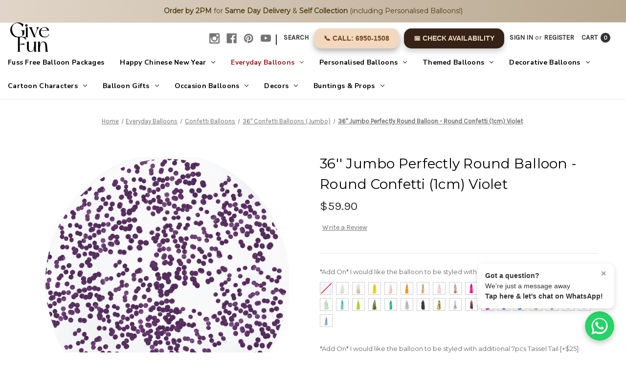

--- FILE ---
content_type: text/html; charset=UTF-8
request_url: https://www.givefun.com.sg/36-jumbo-perfectly-round-balloon-round-confetti-1cm-violet/
body_size: 32662
content:


<!DOCTYPE html>
<html class="no-js" lang="en">
    <head>
        <title>36&#x27;&#x27; Jumbo Perfectly Round Balloon - Round Confetti (1cm) Violet - Give Fun</title>
        <link rel="dns-prefetch preconnect" href="https://cdn11.bigcommerce.com/s-lkc0hzn" crossorigin><link rel="dns-prefetch preconnect" href="https://fonts.googleapis.com/" crossorigin><link rel="dns-prefetch preconnect" href="https://fonts.gstatic.com/" crossorigin>
        <meta property="product:price:amount" content="59.9" /><meta property="product:price:currency" content="SGD" /><meta property="og:url" content="https://www.givefun.com.sg/36-jumbo-perfectly-round-balloon-round-confetti-1cm-violet/" /><meta property="og:site_name" content="Give Fun" /><meta name="keywords" content="helium balloons, personalised balloons, party supplies, balloon printing, latex balloons, foil balloons, helium balloons delivery, singapore balloons, organic balloon garland, balloon stand, balloons centrepiece, helium balloons, Foil Balloons "><link rel='canonical' href='https://www.givefun.com.sg/36-jumbo-perfectly-round-balloon-round-confetti-1cm-violet/' /><meta name='platform' content='bigcommerce.stencil' /><meta property="og:type" content="product" />
<meta property="og:title" content="36&#039;&#039; Jumbo Perfectly Round Balloon - Round Confetti (1cm) Violet" />
<meta property="og:description" content="Get all your party decorations supplies and Helium Balloons now and have them delivered to your doorstep, from Singapore top party and balloon supplies retailer" />
<meta property="og:image" content="https://cdn11.bigcommerce.com/s-lkc0hzn/products/3134/images/57362/36_-Jumbo-Perfectly-Round-Balloon---Round-Confetti-1cm-Violet-CLOSEUP__67650.1732004600.410.410.jpg?c=2" />
<meta property="fb:admins" content="issac_how@hotmail.com" />
<meta property="pinterest:richpins" content="enabled" />
        
         

        <link href="https://cdn11.bigcommerce.com/s-lkc0hzn/product_images/WEBSITE-FAVICON.jpg?t&#x3D;1679544414" rel="shortcut icon">
        <meta name="viewport" content="width=device-width, initial-scale=1">

        <script>
            document.documentElement.className = document.documentElement.className.replace('no-js', 'js');
        </script>

        <script>
    function browserSupportsAllFeatures() {
        return window.Promise
            && window.fetch
            && window.URL
            && window.URLSearchParams
            && window.WeakMap
            // object-fit support
            && ('objectFit' in document.documentElement.style);
    }

    function loadScript(src) {
        var js = document.createElement('script');
        js.src = src;
        js.onerror = function () {
            console.error('Failed to load polyfill script ' + src);
        };
        document.head.appendChild(js);
    }

    if (!browserSupportsAllFeatures()) {
        loadScript('https://cdn11.bigcommerce.com/s-lkc0hzn/stencil/8bdbe170-6923-013d-49f3-6e0b524fb89d/e/1e11f610-b416-013e-b784-4e6f293162ad/dist/theme-bundle.polyfills.js');
    }
</script>

        <script>
            window.lazySizesConfig = window.lazySizesConfig || {};
            window.lazySizesConfig.loadMode = 1;
        </script>
        <script async src="https://cdn11.bigcommerce.com/s-lkc0hzn/stencil/8bdbe170-6923-013d-49f3-6e0b524fb89d/e/1e11f610-b416-013e-b784-4e6f293162ad/dist/theme-bundle.head_async.js"></script>

        <script src="https://ajax.googleapis.com/ajax/libs/webfont/1.6.26/webfont.js"></script>
        

        <script>
            WebFont.load({
                custom: {
                    families: ['Karla', 'Roboto', 'Source Sans Pro']
                },
                classes: false
            });
        </script>
        
        <link href="https://fonts.googleapis.com/css2?family=Prata&display=swap" rel="stylesheet">
        <link href="https://fonts.googleapis.com/css2?family=Nunito+Sans:ital,wght@0,400;0,600;0,700;1,400&display=swap" rel="stylesheet">



        <link href="https://fonts.googleapis.com/css?family=Montserrat:400%7CKarla:400&display=swap" rel="stylesheet">
        <link data-stencil-stylesheet href="https://cdn11.bigcommerce.com/s-lkc0hzn/stencil/8bdbe170-6923-013d-49f3-6e0b524fb89d/e/1e11f610-b416-013e-b784-4e6f293162ad/css/theme-1de84580-dfba-013e-73f4-5a37701c029e.css" rel="stylesheet">

        <!-- Start Tracking Code for analytics_facebook -->

<script>
!function(f,b,e,v,n,t,s){if(f.fbq)return;n=f.fbq=function(){n.callMethod?n.callMethod.apply(n,arguments):n.queue.push(arguments)};if(!f._fbq)f._fbq=n;n.push=n;n.loaded=!0;n.version='2.0';n.queue=[];t=b.createElement(e);t.async=!0;t.src=v;s=b.getElementsByTagName(e)[0];s.parentNode.insertBefore(t,s)}(window,document,'script','https://connect.facebook.net/en_US/fbevents.js');

fbq('set', 'autoConfig', 'false', '1574057166234021');
fbq('dataProcessingOptions', ['LDU'], 0, 0);
fbq('init', '1574057166234021', {"external_id":"652cf9cc-7a93-4781-9295-6de17013e39d"});
fbq('set', 'agent', 'bigcommerce', '1574057166234021');

function trackEvents() {
    var pathName = window.location.pathname;

    fbq('track', 'PageView', {}, "");

    // Search events start -- only fire if the shopper lands on the /search.php page
    if (pathName.indexOf('/search.php') === 0 && getUrlParameter('search_query')) {
        fbq('track', 'Search', {
            content_type: 'product_group',
            content_ids: [],
            search_string: getUrlParameter('search_query')
        });
    }
    // Search events end

    // Wishlist events start -- only fire if the shopper attempts to add an item to their wishlist
    if (pathName.indexOf('/wishlist.php') === 0 && getUrlParameter('added_product_id')) {
        fbq('track', 'AddToWishlist', {
            content_type: 'product_group',
            content_ids: []
        });
    }
    // Wishlist events end

    // Lead events start -- only fire if the shopper subscribes to newsletter
    if (pathName.indexOf('/subscribe.php') === 0 && getUrlParameter('result') === 'success') {
        fbq('track', 'Lead', {});
    }
    // Lead events end

    // Registration events start -- only fire if the shopper registers an account
    if (pathName.indexOf('/login.php') === 0 && getUrlParameter('action') === 'account_created') {
        fbq('track', 'CompleteRegistration', {}, "");
    }
    // Registration events end

    

    function getUrlParameter(name) {
        var cleanName = name.replace(/[\[]/, '\[').replace(/[\]]/, '\]');
        var regex = new RegExp('[\?&]' + cleanName + '=([^&#]*)');
        var results = regex.exec(window.location.search);
        return results === null ? '' : decodeURIComponent(results[1].replace(/\+/g, ' '));
    }
}

if (window.addEventListener) {
    window.addEventListener("load", trackEvents, false)
}
</script>
<noscript><img height="1" width="1" style="display:none" alt="null" src="https://www.facebook.com/tr?id=1574057166234021&ev=PageView&noscript=1&a=plbigcommerce1.2&eid="/></noscript>

<!-- End Tracking Code for analytics_facebook -->

<!-- Start Tracking Code for analytics_googleanalytics4 -->

<script data-cfasync="false" src="https://cdn11.bigcommerce.com/shared/js/google_analytics4_bodl_subscribers-358423becf5d870b8b603a81de597c10f6bc7699.js" integrity="sha256-gtOfJ3Avc1pEE/hx6SKj/96cca7JvfqllWA9FTQJyfI=" crossorigin="anonymous"></script>
<script data-cfasync="false">
  (function () {
    window.dataLayer = window.dataLayer || [];

    function gtag(){
        dataLayer.push(arguments);
    }

    function initGA4(event) {
         function setupGtag() {
            function configureGtag() {
                gtag('js', new Date());
                gtag('set', 'developer_id.dMjk3Nj', true);
                gtag('config', 'G-E59PQDM76H');
            }

            var script = document.createElement('script');

            script.src = 'https://www.googletagmanager.com/gtag/js?id=G-E59PQDM76H';
            script.async = true;
            script.onload = configureGtag;

            document.head.appendChild(script);
        }

        setupGtag();

        if (typeof subscribeOnBodlEvents === 'function') {
            subscribeOnBodlEvents('G-E59PQDM76H', false);
        }

        window.removeEventListener(event.type, initGA4);
    }

    

    var eventName = document.readyState === 'complete' ? 'consentScriptsLoaded' : 'DOMContentLoaded';
    window.addEventListener(eventName, initGA4, false);
  })()
</script>

<!-- End Tracking Code for analytics_googleanalytics4 -->

<!-- Start Tracking Code for analytics_siteverification -->

<meta name="google-site-verification" content="YX1eZBMsfiivmhHIzij10Q6JpmiI15CX8I9tY6LS4GQ" />

<!-- End Tracking Code for analytics_siteverification -->

<!-- Start Tracking Code for analytics_visualwebsiteoptimizer -->

<link rel="stylesheet" href="//givefunapps.com/css/colorbox.css" />
<link rel="stylesheet" href="//givefunapps.com/css/bc_custom.css?v=0.007" />
<script>
var intervalFiles = setInterval(function(){
    if(window.jQuery){
        clearInterval(intervalFiles);
        var script = document.createElement('script');
        script.type = "text/javascript";
        script.src = "//givefunapps.com/js/jquery.colorbox.js";
        document.getElementsByTagName('head')[0].appendChild(script);

        var script = document.createElement('script');
        script.type = "text/javascript";
        script.src = "//givefunapps.com/js/bc_custom.js?v=0.015";
        document.getElementsByTagName('head')[0].appendChild(script);
    }
}, 1000);
</script>

<style>
@media (min-width:799px){
.skip-to-main-link {
    display: none;
}
}
</style>

<style>
@media (max-width:799px){
.skip-to-main-link {
    display: none;
}
}
</style>

<!-- End Tracking Code for analytics_visualwebsiteoptimizer -->


<script type="text/javascript" src="https://checkout-sdk.bigcommerce.com/v1/loader.js" defer ></script>
<script type="text/javascript">
var BCData = {"product_attributes":{"sku":null,"upc":null,"mpn":null,"gtin":null,"weight":null,"base":true,"image":null,"price":{"without_tax":{"formatted":"$59.90","value":59.9,"currency":"SGD"},"tax_label":"No Tax"},"stock":null,"instock":true,"stock_message":null,"purchasable":true,"purchasing_message":null,"call_for_price_message":null}};
</script>

 <script data-cfasync="false" src="https://microapps.bigcommerce.com/bodl-events/1.9.4/index.js" integrity="sha256-Y0tDj1qsyiKBRibKllwV0ZJ1aFlGYaHHGl/oUFoXJ7Y=" nonce="" crossorigin="anonymous"></script>
 <script data-cfasync="false" nonce="">

 (function() {
    function decodeBase64(base64) {
       const text = atob(base64);
       const length = text.length;
       const bytes = new Uint8Array(length);
       for (let i = 0; i < length; i++) {
          bytes[i] = text.charCodeAt(i);
       }
       const decoder = new TextDecoder();
       return decoder.decode(bytes);
    }
    window.bodl = JSON.parse(decodeBase64("[base64]"));
 })()

 </script>

<script nonce="">
(function () {
    var xmlHttp = new XMLHttpRequest();

    xmlHttp.open('POST', 'https://bes.gcp.data.bigcommerce.com/nobot');
    xmlHttp.setRequestHeader('Content-Type', 'application/json');
    xmlHttp.send('{"store_id":"504766","timezone_offset":"8.0","timestamp":"2026-02-01T00:53:32.60822000Z","visit_id":"e806fa7c-725b-46a9-a4a8-2a5366b1e9b7","channel_id":1}');
})();
</script>
 
        <script type="text/javascript" src="//ajax.googleapis.com/ajax/libs/jquery/1.7.2/jquery.min.js"></script> 
    </head>
    <body class="product">
        <svg data-src="https://cdn11.bigcommerce.com/s-lkc0hzn/stencil/8bdbe170-6923-013d-49f3-6e0b524fb89d/e/1e11f610-b416-013e-b784-4e6f293162ad/img/icon-sprite.svg" class="icons-svg-sprite"></svg>

        

<div data-content-region="promo_bar--global"><div data-layout-id="9e1aebdb-6f27-4eb2-a573-875b14d0177e">       <div data-sub-layout-container="0769f5b4-3b39-4dfe-8867-86979b4f3e85" data-layout-name="Layout">
    <style data-container-styling="0769f5b4-3b39-4dfe-8867-86979b4f3e85">
        [data-sub-layout-container="0769f5b4-3b39-4dfe-8867-86979b4f3e85"] {
            box-sizing: border-box;
            display: flex;
            flex-wrap: wrap;
            z-index: 0;
            position: relative;
            height: ;
            padding-top: 0px;
            padding-right: 0px;
            padding-bottom: 0px;
            padding-left: 0px;
            margin-top: 0px;
            margin-right: 0px;
            margin-bottom: 0px;
            margin-left: 0px;
            border-width: 0px;
            border-style: solid;
            border-color: #333333;
        }

        [data-sub-layout-container="0769f5b4-3b39-4dfe-8867-86979b4f3e85"]:after {
            display: block;
            position: absolute;
            top: 0;
            left: 0;
            bottom: 0;
            right: 0;
            background-size: cover;
            z-index: auto;
        }
    </style>

    <div data-sub-layout="4f1706b7-918c-4b95-bbb7-0bbcc714e468">
        <style data-column-styling="4f1706b7-918c-4b95-bbb7-0bbcc714e468">
            [data-sub-layout="4f1706b7-918c-4b95-bbb7-0bbcc714e468"] {
                display: flex;
                flex-direction: column;
                box-sizing: border-box;
                flex-basis: 100%;
                max-width: 100%;
                z-index: 0;
                position: relative;
                height: ;
                padding-top: 0px;
                padding-right: 10.5px;
                padding-bottom: 0px;
                padding-left: 10.5px;
                margin-top: 0px;
                margin-right: 0px;
                margin-bottom: 0px;
                margin-left: 0px;
                border-width: 0px;
                border-style: solid;
                border-color: #333333;
                justify-content: center;
            }
            [data-sub-layout="4f1706b7-918c-4b95-bbb7-0bbcc714e468"]:after {
                display: block;
                position: absolute;
                top: 0;
                left: 0;
                bottom: 0;
                right: 0;
                background-size: cover;
                z-index: auto;
            }
            @media only screen and (max-width: 700px) {
                [data-sub-layout="4f1706b7-918c-4b95-bbb7-0bbcc714e468"] {
                    flex-basis: 100%;
                    max-width: 100%;
                }
            }
        </style>
        <div data-widget-id="cc0bbce7-7757-4e76-be59-405d4ef9abb0" data-placement-id="1c806078-8afc-4ea9-a510-776eff5d7365" data-placement-status="ACTIVE"><div style="
  position: relative;       /* Ensures it sits in normal flow */
  display: block;
  width: 100%;
  background: linear-gradient(90deg, #e0d5c8, #b8a890);
  text-align: center;
  padding: 12px 16px;
  font-size: 14px;
  line-height: 1.5;
  font-family: 'Montserrat', Arial, sans-serif;
  font-weight: 500;
  color: #4e3b0a;
  box-shadow: 0 2px 6px rgba(0,0,0,0.08);
  border-bottom: 1px solid #d4c6b2;
  margin: 0;
  z-index: 1000;           /* Stay above sliders or headers */
">
  <span style="white-space: normal;">
     <strong>Order by 2PM</strong> for <strong>Same Day Delivery</strong> &amp;
    <strong>Self Collection</strong> (including Personalised Balloons!)
  </span>
</div>

</div>
        <div data-widget-id="8f72fedd-b788-4cf0-b69b-a039811561b7" data-placement-id="81970543-fa39-4862-a0ad-23dade9ecc53" data-placement-status="ACTIVE"><style>
  .sd-spacer-8f72fedd-b788-4cf0-b69b-a039811561b7 {
    height: 5px;
  }
</style>

<div class="sd-spacer-8f72fedd-b788-4cf0-b69b-a039811561b7">
</div>
</div>
    </div>
</div>

</div></div>
<a href="#main-content" class="skip-to-main-link">Skip to main content</a>
<header class="header" role="banner">
    <a href="#" class="mobileMenu-toggle" data-mobile-menu-toggle="menu">
        <span class="mobileMenu-toggleIcon">Toggle menu</span>
    </a>
    <nav class="navUser" style="display: flex; align-items: center; justify-content: space-between;">
    <div class="navUser-logo" style="margin-right: auto;">
        <a href="https://www.givefun.com.sg" style="text-decoration: none;"> <!-- Wrap with anchor tag -->
            <img src="https://cdn11.bigcommerce.com/s-lkc0hzn/images/stencil/original/give_fun_logo_2023_website_header_1726216627__48195.original.png" alt="Give Fun" style="height: 60px;"> 
        </a>
    </div>
    
    <ul class="navUser-section navUser-section--alt"style="display: flex; align-items: center;">
        
        <li class="navUser-item">
            <a class="navUser-action navUser-item--compare"
               href="/compare"
               data-compare-nav
               aria-label="Compare"
            >
                Compare <span class="countPill countPill--positive countPill--alt"></span>
            </a>
        </li>
            <li class="navUser-item navUser-item--social">
                    <ul class="socialLinks socialLinks--alt">
            <li class="socialLinks-item">
                <a class="icon icon--instagram" href="https://www.instagram.com/givefunsg/" target="_blank" rel="noopener">
                    <svg><use xlink:href="#icon-instagram" /></svg>
                </a>
            </li>
            <li class="socialLinks-item">
                <a class="icon icon--facebook" href="https://www.facebook.com/GiveFun/" target="_blank" rel="noopener">
                    <svg><use xlink:href="#icon-facebook" /></svg>
                </a>
            </li>
            <li class="socialLinks-item">
                <a class="icon icon--pinterest" href="https://www.pinterest.com/givefunsg/" target="_blank" rel="noopener">
                    <svg><use xlink:href="#icon-pinterest" /></svg>
                </a>
            </li>
            <li class="socialLinks-item">
                <a class="icon icon--youtube" href="https://www.youtube.com/channel/UCFFJlef5cPv9UCLx9gCteYQ/videos" target="_blank" rel="noopener">
                    <svg><use xlink:href="#icon-youtube" /></svg>
                </a>
            </li>
    </ul>
            </li>
            <li class="navUser-item navUser-item--divider">|</li>
        <li class="navUser-item">
            <button class="navUser-action navUser-action--quickSearch"
               type="button"
               id="quick-search-expand"
               data-search="quickSearch"
               aria-controls="quickSearch"
               aria-label="Search"
            >
                Search
            </button>
        </li>
       <li class="navUser-item">
  <a 
    href="tel:+6569501508" 
    class="navUser-action" 
    style="
      background-color: #F1D8BF; /* Solid background color */
     color: #744617;
      border-radius: 15px; 
      padding: 10px 20px; /* Updated padding for consistency */
      text-decoration: none; 
      display: inline-block; 
      font-weight: bold; 
      margin-top: 5px; 
      margin-right: 10px; 
      font-family: Arial, sans-serif; /* Clean and simple font */
      box-shadow: 0 6px 12px rgba(0, 0, 0, 0.3), /* Outer shadow */
                  inset 0 1px 2px rgba(255, 255, 255, 0.15); /* Subtle inner glow */
      transition: all 0.3s ease; /* Smooth hover animations */
    " 
    id="call_now"
  >
    📞 Call: 6950-1508
  </a>
</li>

         <li class="navUser-item">
  <a 
    onClick="getSlotBox('BOTH')" 
    class="navUser-action" 
    style="
      background: #362217; 
      color: #F1D8BF; 
      border-radius: 15px; 
      padding: 10px 20px; /* Balanced padding for a modern button */
      text-decoration: none; 
      display: inline-block; 
      font-weight: bold; 
      margin-top: 5px; 
      font-family: Arial, sans-serif; /* Consistent font style */
      box-shadow: 0 6px 12px rgba(0, 0, 0, 0.2), inset 0 1px 2px rgba(255, 255, 255, 0.1); /* Outer and inset shadows */
      transition: all 0.3s ease; /* Smooth hover effect */
    " 
    href="javascript:void(0)" 
    id="book_now"
  >
    📅 Check Availability
  </a>
</li>

            
	
        <li class="navUser-item navUser-item--account">
                <a class="navUser-action"
                   href="/login.php"
                   aria-label="Sign in"
                >
                    Sign in
                </a>
                    <span class="navUser-or">or</span>
                    <a class="navUser-action"
                       href="/login.php?action&#x3D;create_account"
                       aria-label="Register"
                    >
                        Register
                    </a>
        </li>
        <li class="navUser-item navUser-item--cart">
            <a class="navUser-action"
               data-cart-preview
               data-dropdown="cart-preview-dropdown"
               data-options="align:right"
               href="/cart.php"
               aria-label="Cart with 0 items"
            >
                <span class="navUser-item-cartLabel">Cart</span>
                <span class="countPill cart-quantity"></span>
            </a>

            <div class="dropdown-menu" id="cart-preview-dropdown" data-dropdown-content aria-hidden="true"></div>
        </li>
    </ul>
    <div class="dropdown dropdown--quickSearch" id="quickSearch" aria-hidden="true" data-prevent-quick-search-close>
        <div class="container">
    <form class="form" onsubmit="return false" data-url="/search.php" data-quick-search-form>
        <fieldset class="form-fieldset">
            <div class="form-field">
                <label class="is-srOnly" for="nav-quick-search">Search</label>
                <input class="form-input"
                       data-search-quick
                       name="nav-quick-search"
                       id="nav-quick-search"
                       data-error-message="Search field cannot be empty."
                       placeholder="Search the store"
                       autocomplete="off"
                >
            </div>
        </fieldset>
    </form>
    <section class="quickSearchResults" data-bind="html: results"></section>
    <p role="status"
       aria-live="polite"
       class="aria-description--hidden"
       data-search-aria-message-predefined-text="product results for"
    ></p>
</div>
    </div>
</nav>



        <div class="header-logo header-logo--right">
            <a href="https://www.givefun.com.sg/" class="header-logo__link">
            <img class="header-logo-image-unknown-size" src="https://cdn11.bigcommerce.com/s-lkc0hzn/images/stencil/original/give_fun_logo_2023_website_header_1732872225__30834.original.png" alt="Give Fun" title="Give Fun">
</a>
        </div>


    <div class="navPages-container" id="menu" data-menu>
        <nav class="navPages">
    <div class="navPages-quickSearch">
        <div class="container">
    <form class="form" onsubmit="return false" data-url="/search.php" data-quick-search-form>
        <fieldset class="form-fieldset">
            <div class="form-field">
                <label class="is-srOnly" for="nav-menu-quick-search">Search</label>
                <input class="form-input"
                       data-search-quick
                       name="nav-menu-quick-search"
                       id="nav-menu-quick-search"
                       data-error-message="Search field cannot be empty."
                       placeholder="Search the store"
                       autocomplete="off"
                >
            </div>
        </fieldset>
    </form>
    <section class="quickSearchResults" data-bind="html: results"></section>
    <p role="status"
       aria-live="polite"
       class="aria-description--hidden"
       data-search-aria-message-predefined-text="product results for"
    ></p>
</div>
    <div class="mobile-check-availability-wrapper">
        <a 
            onClick="getSlotBox('BOTH')" 
            class="navPages-action mobile-check-btn" 
            href="javascript:void(0)" 
            id="book_now_mobile"
        >
            📅 Check Availability
        </a>
    </div>
    </div>
    
    <ul class="navPages-list">
            <li class="navPages-item">
                <a class="navPages-action"
   href="https://www.givefun.com.sg/balloon-packages/"
   aria-label="Fuss Free Balloon Packages"
>
    Fuss Free Balloon Packages
</a>
            </li>
            <li class="navPages-item">
                <a class="navPages-action has-subMenu"
   href="https://www.givefun.com.sg/happy-chinese-new-year-2026/"
   data-collapsible="navPages-310"
>
    Happy Chinese New Year
    <i class="icon navPages-action-moreIcon" aria-hidden="true">
        <svg><use xlink:href="#icon-chevron-down" /></svg>
    </i>
</a>
<div class="navPage-subMenu" id="navPages-310" aria-hidden="true" tabindex="-1">
    <ul class="navPage-subMenu-list">
        <li class="navPage-subMenu-item">
            <a class="navPage-subMenu-action navPages-action"
               href="https://www.givefun.com.sg/happy-chinese-new-year-2026/"
               aria-label="All Happy Chinese New Year"
            >
                All Happy Chinese New Year
            </a>
        </li>
            <li class="navPage-subMenu-item">
                    <a class="navPage-subMenu-action navPages-action"
                       href="https://www.givefun.com.sg/cny-2026-festive-balloons/"
                       aria-label="[CNY 2026] Festive Balloons"
                    >
                        [CNY 2026] Festive Balloons
                    </a>
            </li>
            <li class="navPage-subMenu-item">
                    <a class="navPage-subMenu-action navPages-action"
                       href="https://www.givefun.com.sg/cny-2026-props-decorations/"
                       aria-label="[CNY 2026] Props &amp; Decorations"
                    >
                        [CNY 2026] Props &amp; Decorations
                    </a>
            </li>
            <li class="navPage-subMenu-item">
                    <a class="navPage-subMenu-action navPages-action"
                       href="https://www.givefun.com.sg/cny-2026-prosperity-gift-sets/"
                       aria-label="[CNY 2026] Prosperity Gift Sets"
                    >
                        [CNY 2026] Prosperity Gift Sets
                    </a>
            </li>
    </ul>
</div>
            </li>
            <li class="navPages-item">
                <a class="navPages-action has-subMenu activePage"
   href="https://www.givefun.com.sg/everyday-balloons/"
   data-collapsible="navPages-116"
>
    Everyday Balloons 
    <i class="icon navPages-action-moreIcon" aria-hidden="true">
        <svg><use xlink:href="#icon-chevron-down" /></svg>
    </i>
</a>
<div class="navPage-subMenu" id="navPages-116" aria-hidden="true" tabindex="-1">
    <ul class="navPage-subMenu-list">
        <li class="navPage-subMenu-item">
            <a class="navPage-subMenu-action navPages-action"
               href="https://www.givefun.com.sg/everyday-balloons/"
               aria-label="All Everyday Balloons "
            >
                All Everyday Balloons 
            </a>
        </li>
            <li class="navPage-subMenu-item">
                    <a class="navPage-subMenu-action navPages-action"
                       href="https://www.givefun.com.sg/helium-balloon-clusters/"
                       aria-label="Helium Balloon Clusters"
                    >
                        Helium Balloon Clusters
                    </a>
            </li>
            <li class="navPage-subMenu-item">
                    <a class="navPage-subMenu-action navPages-action"
                       href="https://www.givefun.com.sg/that-balloon-box/"
                       aria-label="That Balloon Box"
                    >
                        That Balloon Box
                    </a>
            </li>
            <li class="navPage-subMenu-item">
                    <a class="navPage-subMenu-action navPages-action"
                       href="https://www.givefun.com.sg/balloon-accessories/"
                       aria-label="Balloon Accessories"
                    >
                        Balloon Accessories
                    </a>
            </li>
            <li class="navPage-subMenu-item">
                    <a class="navPage-subMenu-action navPages-action has-subMenu"
                       href="https://www.givefun.com.sg/latex-balloon/"
                       aria-label="Latex Balloons"
                    >
                        Latex Balloons
                        <span class="collapsible-icon-wrapper"
                            data-collapsible="navPages-47"
                            data-collapsible-disabled-breakpoint="medium"
                            data-collapsible-disabled-state="open"
                            data-collapsible-enabled-state="closed"
                        >
                            <i class="icon navPages-action-moreIcon" aria-hidden="true">
                                <svg><use xlink:href="#icon-chevron-down" /></svg>
                            </i>
                        </span>
                    </a>
                    <ul class="navPage-childList" id="navPages-47">
                        <li class="navPage-childList-item">
                            <a class="navPage-childList-action navPages-action"
                               href="https://www.givefun.com.sg/12-fashion-plain-latex-regular-popular/"
                               aria-label="12&quot; Fashion Plain Latex (Regular)   *Popular*"
                            >
                                12&quot; Fashion Plain Latex (Regular)   *Popular*
                            </a>
                        </li>
                        <li class="navPage-childList-item">
                            <a class="navPage-childList-action navPages-action"
                               href="https://www.givefun.com.sg/12-chalk-matte-plain-latex-regular/"
                               aria-label="12&quot; Chalk Matte Plain Latex (Regular)"
                            >
                                12&quot; Chalk Matte Plain Latex (Regular)
                            </a>
                        </li>
                        <li class="navPage-childList-item">
                            <a class="navPage-childList-action navPages-action"
                               href="https://www.givefun.com.sg/12-metallic-plain-latex-regular/"
                               aria-label="12&quot; Metallic Plain Latex (Regular)"
                            >
                                12&quot; Metallic Plain Latex (Regular)
                            </a>
                        </li>
                        <li class="navPage-childList-item">
                            <a class="navPage-childList-action navPages-action"
                               href="https://www.givefun.com.sg/12-reflex-latex-regular/"
                               aria-label="12&quot; Reflex Latex (Regular)"
                            >
                                12&quot; Reflex Latex (Regular)
                            </a>
                        </li>
                        <li class="navPage-childList-item">
                            <a class="navPage-childList-action navPages-action"
                               href="https://www.givefun.com.sg/12-luminous-led-latex/"
                               aria-label="12&quot; Luminous LED Latex (Regular)"
                            >
                                12&quot; Luminous LED Latex (Regular)
                            </a>
                        </li>
                        <li class="navPage-childList-item">
                            <a class="navPage-childList-action navPages-action"
                               href="https://www.givefun.com.sg/12-printed-latex-regular/"
                               aria-label="12&quot; Printed Latex (Regular)"
                            >
                                12&quot; Printed Latex (Regular)
                            </a>
                        </li>
                        <li class="navPage-childList-item">
                            <a class="navPage-childList-action navPages-action"
                               href="https://www.givefun.com.sg/5inch-plain-latex-mini/"
                               aria-label="5&quot; Plain Latex (Mini)"
                            >
                                5&quot; Plain Latex (Mini)
                            </a>
                        </li>
                        <li class="navPage-childList-item">
                            <a class="navPage-childList-action navPages-action"
                               href="https://www.givefun.com.sg/18inch-plain-latex-medium/"
                               aria-label="18&quot;-24&quot; Plain Latex (Medium)"
                            >
                                18&quot;-24&quot; Plain Latex (Medium)
                            </a>
                        </li>
                        <li class="navPage-childList-item">
                            <a class="navPage-childList-action navPages-action"
                               href="https://www.givefun.com.sg/30inch-36-plain-latex-jumbo/"
                               aria-label="30&quot;-36&quot; Plain Latex (Jumbo)"
                            >
                                30&quot;-36&quot; Plain Latex (Jumbo)
                            </a>
                        </li>
                    </ul>
            </li>
            <li class="navPage-subMenu-item">
                    <a class="navPage-subMenu-action navPages-action has-subMenu"
                       href="https://www.givefun.com.sg/number-digit-balloons/"
                       aria-label="Number (Digit) Balloons"
                    >
                        Number (Digit) Balloons
                        <span class="collapsible-icon-wrapper"
                            data-collapsible="navPages-405"
                            data-collapsible-disabled-breakpoint="medium"
                            data-collapsible-disabled-state="open"
                            data-collapsible-enabled-state="closed"
                        >
                            <i class="icon navPages-action-moreIcon" aria-hidden="true">
                                <svg><use xlink:href="#icon-chevron-down" /></svg>
                            </i>
                        </span>
                    </a>
                    <ul class="navPage-childList" id="navPages-405">
                        <li class="navPage-childList-item">
                            <a class="navPage-childList-action navPages-action"
                               href="https://www.givefun.com.sg/40-number-giant-gold/"
                               aria-label="40&quot; Number (Giant)-Gold"
                            >
                                40&quot; Number (Giant)-Gold
                            </a>
                        </li>
                        <li class="navPage-childList-item">
                            <a class="navPage-childList-action navPages-action"
                               href="https://www.givefun.com.sg/40-number-giant-silver/"
                               aria-label="40&quot; Number (Giant)-Silver"
                            >
                                40&quot; Number (Giant)-Silver
                            </a>
                        </li>
                        <li class="navPage-childList-item">
                            <a class="navPage-childList-action navPages-action"
                               href="https://www.givefun.com.sg/40-number-giant-rose-gold/"
                               aria-label="40&quot; Number (Giant)-Rose Gold"
                            >
                                40&quot; Number (Giant)-Rose Gold
                            </a>
                        </li>
                        <li class="navPage-childList-item">
                            <a class="navPage-childList-action navPages-action"
                               href="https://www.givefun.com.sg/40-number-giant-satin-cream/"
                               aria-label="40&quot; Number (Giant)-Satin Cream"
                            >
                                40&quot; Number (Giant)-Satin Cream
                            </a>
                        </li>
                        <li class="navPage-childList-item">
                            <a class="navPage-childList-action navPages-action"
                               href="https://www.givefun.com.sg/40-number-giant-satin-lilac/"
                               aria-label="40&quot; Number (Giant)-Satin Lilac"
                            >
                                40&quot; Number (Giant)-Satin Lilac
                            </a>
                        </li>
                        <li class="navPage-childList-item">
                            <a class="navPage-childList-action navPages-action"
                               href="https://www.givefun.com.sg/40-number-giant-pastel-blue/"
                               aria-label="40&quot; Number (Giant)-Pastel Blue"
                            >
                                40&quot; Number (Giant)-Pastel Blue
                            </a>
                        </li>
                        <li class="navPage-childList-item">
                            <a class="navPage-childList-action navPages-action"
                               href="https://www.givefun.com.sg/40-number-giant-pastel-pink/"
                               aria-label="40&quot; Number (Giant)-Pastel Pink"
                            >
                                40&quot; Number (Giant)-Pastel Pink
                            </a>
                        </li>
                        <li class="navPage-childList-item">
                            <a class="navPage-childList-action navPages-action"
                               href="https://www.givefun.com.sg/40-number-giant-white/"
                               aria-label="40&quot; Number (Giant)-White"
                            >
                                40&quot; Number (Giant)-White
                            </a>
                        </li>
                        <li class="navPage-childList-item">
                            <a class="navPage-childList-action navPages-action"
                               href="https://www.givefun.com.sg/7-16-number-balloons-small/"
                               aria-label="7&quot; -16&quot; Number Balloons (Small)"
                            >
                                7&quot; -16&quot; Number Balloons (Small)
                            </a>
                        </li>
                    </ul>
            </li>
            <li class="navPage-subMenu-item">
                    <a class="navPage-subMenu-action navPages-action has-subMenu"
                       href="https://www.givefun.com.sg/letter-alphabet-balloons/"
                       aria-label="Letter (Alphabet) Balloons"
                    >
                        Letter (Alphabet) Balloons
                        <span class="collapsible-icon-wrapper"
                            data-collapsible="navPages-64"
                            data-collapsible-disabled-breakpoint="medium"
                            data-collapsible-disabled-state="open"
                            data-collapsible-enabled-state="closed"
                        >
                            <i class="icon navPages-action-moreIcon" aria-hidden="true">
                                <svg><use xlink:href="#icon-chevron-down" /></svg>
                            </i>
                        </span>
                    </a>
                    <ul class="navPage-childList" id="navPages-64">
                        <li class="navPage-childList-item">
                            <a class="navPage-childList-action navPages-action"
                               href="https://www.givefun.com.sg/14-16-letter-balloons-small-phrase-script/"
                               aria-label="14&quot;-16&quot; Letter Balloons (Small) "
                            >
                                14&quot;-16&quot; Letter Balloons (Small) 
                            </a>
                        </li>
                        <li class="navPage-childList-item">
                            <a class="navPage-childList-action navPages-action"
                               href="https://www.givefun.com.sg/34inch-letter-foil-balloons-large/"
                               aria-label="34&quot; Letter Foil Balloons (Large)"
                            >
                                34&quot; Letter Foil Balloons (Large)
                            </a>
                        </li>
                        <li class="navPage-childList-item">
                            <a class="navPage-childList-action navPages-action"
                               href="https://www.givefun.com.sg/40inch-letter-foil-balloons-giant/"
                               aria-label="40&quot; Letter Foil Balloons (Giant)"
                            >
                                40&quot; Letter Foil Balloons (Giant)
                            </a>
                        </li>
                    </ul>
            </li>
            <li class="navPage-subMenu-item">
                    <a class="navPage-subMenu-action navPages-action has-subMenu"
                       href="https://www.givefun.com.sg/confetti-balloons/"
                       aria-label="Confetti Balloons"
                    >
                        Confetti Balloons
                        <span class="collapsible-icon-wrapper"
                            data-collapsible="navPages-156"
                            data-collapsible-disabled-breakpoint="medium"
                            data-collapsible-disabled-state="open"
                            data-collapsible-enabled-state="closed"
                        >
                            <i class="icon navPages-action-moreIcon" aria-hidden="true">
                                <svg><use xlink:href="#icon-chevron-down" /></svg>
                            </i>
                        </span>
                    </a>
                    <ul class="navPage-childList" id="navPages-156">
                        <li class="navPage-childList-item">
                            <a class="navPage-childList-action navPages-action"
                               href="https://www.givefun.com.sg/36inch-confetti-balloons-jumbo/"
                               aria-label="36&quot; Confetti Balloons (Jumbo)"
                            >
                                36&quot; Confetti Balloons (Jumbo)
                            </a>
                        </li>
                        <li class="navPage-childList-item">
                            <a class="navPage-childList-action navPages-action"
                               href="https://www.givefun.com.sg/18inch-confetti-balloons-medium/"
                               aria-label="18&quot; Confetti Balloons (Medium)"
                            >
                                18&quot; Confetti Balloons (Medium)
                            </a>
                        </li>
                        <li class="navPage-childList-item">
                            <a class="navPage-childList-action navPages-action"
                               href="https://www.givefun.com.sg/12inch-confetti-balloons-regular/"
                               aria-label="12&quot; Confetti Balloons (Regular)"
                            >
                                12&quot; Confetti Balloons (Regular)
                            </a>
                        </li>
                        <li class="navPage-childList-item">
                            <a class="navPage-childList-action navPages-action"
                               href="https://www.givefun.com.sg/5inch-confetti-balloons-mini/"
                               aria-label="5&quot; Confetti Balloons (Mini)"
                            >
                                5&quot; Confetti Balloons (Mini)
                            </a>
                        </li>
                    </ul>
            </li>
            <li class="navPage-subMenu-item">
                    <a class="navPage-subMenu-action navPages-action has-subMenu"
                       href="https://www.givefun.com.sg/foil-balloon/"
                       aria-label="Mylar Foil Balloons"
                    >
                        Mylar Foil Balloons
                        <span class="collapsible-icon-wrapper"
                            data-collapsible="navPages-45"
                            data-collapsible-disabled-breakpoint="medium"
                            data-collapsible-disabled-state="open"
                            data-collapsible-enabled-state="closed"
                        >
                            <i class="icon navPages-action-moreIcon" aria-hidden="true">
                                <svg><use xlink:href="#icon-chevron-down" /></svg>
                            </i>
                        </span>
                    </a>
                    <ul class="navPage-childList" id="navPages-45">
                        <li class="navPage-childList-item">
                            <a class="navPage-childList-action navPages-action"
                               href="https://www.givefun.com.sg/18-heart-foils-regular/"
                               aria-label="18&quot; Heart Foils (Regular)"
                            >
                                18&quot; Heart Foils (Regular)
                            </a>
                        </li>
                        <li class="navPage-childList-item">
                            <a class="navPage-childList-action navPages-action"
                               href="https://www.givefun.com.sg/18inch-star-foils-regular/"
                               aria-label="18&quot; Star Foils (Regular)"
                            >
                                18&quot; Star Foils (Regular)
                            </a>
                        </li>
                        <li class="navPage-childList-item">
                            <a class="navPage-childList-action navPages-action"
                               href="https://www.givefun.com.sg/18-inch-round-foils-regular/"
                               aria-label="18&quot; Round Foils (Regular)"
                            >
                                18&quot; Round Foils (Regular)
                            </a>
                        </li>
                        <li class="navPage-childList-item">
                            <a class="navPage-childList-action navPages-action"
                               href="https://www.givefun.com.sg/26inch-36inch-foil-giant/"
                               aria-label="26&quot;-36&quot; Foil (Giant)"
                            >
                                26&quot;-36&quot; Foil (Giant)
                            </a>
                        </li>
                        <li class="navPage-childList-item">
                            <a class="navPage-childList-action navPages-action"
                               href="https://www.givefun.com.sg/4inch-9inch-foil-small/"
                               aria-label="4&quot;-9&quot; Foil (Small)"
                            >
                                4&quot;-9&quot; Foil (Small)
                            </a>
                        </li>
                        <li class="navPage-childList-item">
                            <a class="navPage-childList-action navPages-action"
                               href="https://www.givefun.com.sg/orbz-cubez-diamondz-balloons/"
                               aria-label="15&quot;-17&quot; Orbz/ Cubez/ Diamondz Balloons"
                            >
                                15&quot;-17&quot; Orbz/ Cubez/ Diamondz Balloons
                            </a>
                        </li>
                    </ul>
            </li>
            <li class="navPage-subMenu-item">
                    <a class="navPage-subMenu-action navPages-action has-subMenu"
                       href="https://www.givefun.com.sg/crystal-clear-transparent-balloons/"
                       aria-label="Crystal Clear Bubble Balloons"
                    >
                        Crystal Clear Bubble Balloons
                        <span class="collapsible-icon-wrapper"
                            data-collapsible="navPages-283"
                            data-collapsible-disabled-breakpoint="medium"
                            data-collapsible-disabled-state="open"
                            data-collapsible-enabled-state="closed"
                        >
                            <i class="icon navPages-action-moreIcon" aria-hidden="true">
                                <svg><use xlink:href="#icon-chevron-down" /></svg>
                            </i>
                        </span>
                    </a>
                    <ul class="navPage-childList" id="navPages-283">
                        <li class="navPage-childList-item">
                            <a class="navPage-childList-action navPages-action"
                               href="https://www.givefun.com.sg/22-led-light-bubble/"
                               aria-label="22&quot; LED Light Bubble"
                            >
                                22&quot; LED Light Bubble
                            </a>
                        </li>
                        <li class="navPage-childList-item">
                            <a class="navPage-childList-action navPages-action"
                               href="https://www.givefun.com.sg/22inch-24inch-crystal-clear-bubble/"
                               aria-label="22&quot;-24&quot; Crystal Clear Bubble"
                            >
                                22&quot;-24&quot; Crystal Clear Bubble
                            </a>
                        </li>
                    </ul>
            </li>
    </ul>
</div>
            </li>
            <li class="navPages-item">
                <a class="navPages-action has-subMenu"
   href="https://www.givefun.com.sg/personalised-balloons/"
   data-collapsible="navPages-131"
>
    Personalised Balloons
    <i class="icon navPages-action-moreIcon" aria-hidden="true">
        <svg><use xlink:href="#icon-chevron-down" /></svg>
    </i>
</a>
<div class="navPage-subMenu" id="navPages-131" aria-hidden="true" tabindex="-1">
    <ul class="navPage-subMenu-list">
        <li class="navPage-subMenu-item">
            <a class="navPage-subMenu-action navPages-action"
               href="https://www.givefun.com.sg/personalised-balloons/"
               aria-label="All Personalised Balloons"
            >
                All Personalised Balloons
            </a>
        </li>
            <li class="navPage-subMenu-item">
                    <a class="navPage-subMenu-action navPages-action has-subMenu"
                       href="https://www.givefun.com.sg/personalised-crystal-bubble-balloons/"
                       aria-label="Personalised Crystal Bubble Balloons"
                    >
                        Personalised Crystal Bubble Balloons
                        <span class="collapsible-icon-wrapper"
                            data-collapsible="navPages-285"
                            data-collapsible-disabled-breakpoint="medium"
                            data-collapsible-disabled-state="open"
                            data-collapsible-enabled-state="closed"
                        >
                            <i class="icon navPages-action-moreIcon" aria-hidden="true">
                                <svg><use xlink:href="#icon-chevron-down" /></svg>
                            </i>
                        </span>
                    </a>
                    <ul class="navPage-childList" id="navPages-285">
                        <li class="navPage-childList-item">
                            <a class="navPage-childList-action navPages-action"
                               href="https://www.givefun.com.sg/24-personalised-crystal-clear-bubble/"
                               aria-label="24&quot; Personalised Crystal Clear Bubble"
                            >
                                24&quot; Personalised Crystal Clear Bubble
                            </a>
                        </li>
                        <li class="navPage-childList-item">
                            <a class="navPage-childList-action navPages-action"
                               href="https://www.givefun.com.sg/24inch-personalised-led-light-bubble/"
                               aria-label="24&quot; Personalised LED Light Bubble"
                            >
                                24&quot; Personalised LED Light Bubble
                            </a>
                        </li>
                        <li class="navPage-childList-item">
                            <a class="navPage-childList-action navPages-action"
                               href="https://www.givefun.com.sg/22-personalised-jewel-bubble/"
                               aria-label="22&quot; Personalised Jewel Bubble"
                            >
                                22&quot; Personalised Jewel Bubble
                            </a>
                        </li>
                    </ul>
            </li>
            <li class="navPage-subMenu-item">
                    <a class="navPage-subMenu-action navPages-action has-subMenu"
                       href="https://www.givefun.com.sg/personalised-latex-balloon/"
                       aria-label="Personalised Latex Balloons"
                    >
                        Personalised Latex Balloons
                        <span class="collapsible-icon-wrapper"
                            data-collapsible="navPages-466"
                            data-collapsible-disabled-breakpoint="medium"
                            data-collapsible-disabled-state="open"
                            data-collapsible-enabled-state="closed"
                        >
                            <i class="icon navPages-action-moreIcon" aria-hidden="true">
                                <svg><use xlink:href="#icon-chevron-down" /></svg>
                            </i>
                        </span>
                    </a>
                    <ul class="navPage-childList" id="navPages-466">
                        <li class="navPage-childList-item">
                            <a class="navPage-childList-action navPages-action"
                               href="https://www.givefun.com.sg/36-personalised-latex-jumbo/"
                               aria-label="36&quot; Personalised Latex (Jumbo)"
                            >
                                36&quot; Personalised Latex (Jumbo)
                            </a>
                        </li>
                        <li class="navPage-childList-item">
                            <a class="navPage-childList-action navPages-action"
                               href="https://www.givefun.com.sg/36-personalised-jumbo-confetti/"
                               aria-label="36&quot; Personalised Confetti (Jumbo)"
                            >
                                36&quot; Personalised Confetti (Jumbo)
                            </a>
                        </li>
                        <li class="navPage-childList-item">
                            <a class="navPage-childList-action navPages-action"
                               href="https://www.givefun.com.sg/24-personalised-latex-big/"
                               aria-label="24&quot; Personalised Latex (Big)"
                            >
                                24&quot; Personalised Latex (Big)
                            </a>
                        </li>
                        <li class="navPage-childList-item">
                            <a class="navPage-childList-action navPages-action"
                               href="https://www.givefun.com.sg/5inch-personalised-balloon-pop-mini/"
                               aria-label="5&quot; Personalised Balloon Pop (Mini)"
                            >
                                5&quot; Personalised Balloon Pop (Mini)
                            </a>
                        </li>
                    </ul>
            </li>
            <li class="navPage-subMenu-item">
                    <a class="navPage-subMenu-action navPages-action has-subMenu"
                       href="https://www.givefun.com.sg/personalised-foil-balloons/"
                       aria-label="Personalised Foil Balloons"
                    >
                        Personalised Foil Balloons
                        <span class="collapsible-icon-wrapper"
                            data-collapsible="navPages-158"
                            data-collapsible-disabled-breakpoint="medium"
                            data-collapsible-disabled-state="open"
                            data-collapsible-enabled-state="closed"
                        >
                            <i class="icon navPages-action-moreIcon" aria-hidden="true">
                                <svg><use xlink:href="#icon-chevron-down" /></svg>
                            </i>
                        </span>
                    </a>
                    <ul class="navPage-childList" id="navPages-158">
                        <li class="navPage-childList-item">
                            <a class="navPage-childList-action navPages-action"
                               href="https://www.givefun.com.sg/18inch-personalised-star-foils-regular/"
                               aria-label="18&quot; Personalised Star Foils (Regular)"
                            >
                                18&quot; Personalised Star Foils (Regular)
                            </a>
                        </li>
                        <li class="navPage-childList-item">
                            <a class="navPage-childList-action navPages-action"
                               href="https://www.givefun.com.sg/18inch-personalised-heart-foils-regular/"
                               aria-label="18&quot; Personalised Heart Foils (Regular)"
                            >
                                18&quot; Personalised Heart Foils (Regular)
                            </a>
                        </li>
                        <li class="navPage-childList-item">
                            <a class="navPage-childList-action navPages-action"
                               href="https://www.givefun.com.sg/18inch-personalised-round-foils-regular/"
                               aria-label="18&quot; Personalised Round Foils  (Regular)"
                            >
                                18&quot; Personalised Round Foils  (Regular)
                            </a>
                        </li>
                        <li class="navPage-childList-item">
                            <a class="navPage-childList-action navPages-action"
                               href="https://www.givefun.com.sg/26inch-36inch-personalised-balloons-giant/"
                               aria-label="26&quot;-36&quot; Personalised Foils (Giant)"
                            >
                                26&quot;-36&quot; Personalised Foils (Giant)
                            </a>
                        </li>
                        <li class="navPage-childList-item">
                            <a class="navPage-childList-action navPages-action"
                               href="https://www.givefun.com.sg/9inch-balloons-small/"
                               aria-label="9&quot; Personalised Foils (Small)"
                            >
                                9&quot; Personalised Foils (Small)
                            </a>
                        </li>
                        <li class="navPage-childList-item">
                            <a class="navPage-childList-action navPages-action"
                               href="https://www.givefun.com.sg/personalised-orbz-balloons/"
                               aria-label="Personalised Orbz/Cube Balloons"
                            >
                                Personalised Orbz/Cube Balloons
                            </a>
                        </li>
                    </ul>
            </li>
    </ul>
</div>
            </li>
            <li class="navPages-item">
                <a class="navPages-action has-subMenu"
   href="https://www.givefun.com.sg/themed-balloons/"
   data-collapsible="navPages-117"
>
    Themed Balloons
    <i class="icon navPages-action-moreIcon" aria-hidden="true">
        <svg><use xlink:href="#icon-chevron-down" /></svg>
    </i>
</a>
<div class="navPage-subMenu" id="navPages-117" aria-hidden="true" tabindex="-1">
    <ul class="navPage-subMenu-list">
        <li class="navPage-subMenu-item">
            <a class="navPage-subMenu-action navPages-action"
               href="https://www.givefun.com.sg/themed-balloons/"
               aria-label="All Themed Balloons"
            >
                All Themed Balloons
            </a>
        </li>
            <li class="navPage-subMenu-item">
                    <a class="navPage-subMenu-action navPages-action has-subMenu"
                       href="https://www.givefun.com.sg/animal-themed/"
                       aria-label="Animal Themed"
                    >
                        Animal Themed
                        <span class="collapsible-icon-wrapper"
                            data-collapsible="navPages-476"
                            data-collapsible-disabled-breakpoint="medium"
                            data-collapsible-disabled-state="open"
                            data-collapsible-enabled-state="closed"
                        >
                            <i class="icon navPages-action-moreIcon" aria-hidden="true">
                                <svg><use xlink:href="#icon-chevron-down" /></svg>
                            </i>
                        </span>
                    </a>
                    <ul class="navPage-childList" id="navPages-476">
                        <li class="navPage-childList-item">
                            <a class="navPage-childList-action navPages-action"
                               href="https://www.givefun.com.sg/woodlands-animal-balloon/"
                               aria-label="Woodland Animals"
                            >
                                Woodland Animals
                            </a>
                        </li>
                        <li class="navPage-childList-item">
                            <a class="navPage-childList-action navPages-action"
                               href="https://www.givefun.com.sg/jungle-safari-animals-balloon/"
                               aria-label="Jungle Safari Animals"
                            >
                                Jungle Safari Animals
                            </a>
                        </li>
                        <li class="navPage-childList-item">
                            <a class="navPage-childList-action navPages-action"
                               href="https://www.givefun.com.sg/farm-animals-balloon/"
                               aria-label="Farm Animals"
                            >
                                Farm Animals
                            </a>
                        </li>
                        <li class="navPage-childList-item">
                            <a class="navPage-childList-action navPages-action"
                               href="https://www.givefun.com.sg/dinosaur/"
                               aria-label="Dinosaur "
                            >
                                Dinosaur 
                            </a>
                        </li>
                        <li class="navPage-childList-item">
                            <a class="navPage-childList-action navPages-action"
                               href="https://www.givefun.com.sg/panda/"
                               aria-label="Panda"
                            >
                                Panda
                            </a>
                        </li>
                        <li class="navPage-childList-item">
                            <a class="navPage-childList-action navPages-action"
                               href="https://www.givefun.com.sg/ocean-sea-creatures/"
                               aria-label="Ocean Sea Creatures"
                            >
                                Ocean Sea Creatures
                            </a>
                        </li>
                        <li class="navPage-childList-item">
                            <a class="navPage-childList-action navPages-action"
                               href="https://www.givefun.com.sg/walking-pet-balloons/"
                               aria-label="Walking Pet Balloons"
                            >
                                Walking Pet Balloons
                            </a>
                        </li>
                    </ul>
            </li>
            <li class="navPage-subMenu-item">
                    <a class="navPage-subMenu-action navPages-action has-subMenu"
                       href="https://www.givefun.com.sg/birthday-themed/"
                       aria-label="Birthday Themed"
                    >
                        Birthday Themed
                        <span class="collapsible-icon-wrapper"
                            data-collapsible="navPages-344"
                            data-collapsible-disabled-breakpoint="medium"
                            data-collapsible-disabled-state="open"
                            data-collapsible-enabled-state="closed"
                        >
                            <i class="icon navPages-action-moreIcon" aria-hidden="true">
                                <svg><use xlink:href="#icon-chevron-down" /></svg>
                            </i>
                        </span>
                    </a>
                    <ul class="navPage-childList" id="navPages-344">
                        <li class="navPage-childList-item">
                            <a class="navPage-childList-action navPages-action"
                               href="https://www.givefun.com.sg/iconic-favourite-characters/"
                               aria-label="Iconic Favourite Characters"
                            >
                                Iconic Favourite Characters
                            </a>
                        </li>
                        <li class="navPage-childList-item">
                            <a class="navPage-childList-action navPages-action"
                               href="https://www.givefun.com.sg/coquette-edition-ribbon-bow/"
                               aria-label="Coquette Edition (Ribbon Bow)"
                            >
                                Coquette Edition (Ribbon Bow)
                            </a>
                        </li>
                        <li class="navPage-childList-item">
                            <a class="navPage-childList-action navPages-action"
                               href="https://www.givefun.com.sg/first-birthday/"
                               aria-label="First Birthday"
                            >
                                First Birthday
                            </a>
                        </li>
                        <li class="navPage-childList-item">
                            <a class="navPage-childList-action navPages-action"
                               href="https://www.givefun.com.sg/100-days/"
                               aria-label="100 Days"
                            >
                                100 Days
                            </a>
                        </li>
                        <li class="navPage-childList-item">
                            <a class="navPage-childList-action navPages-action"
                               href="https://www.givefun.com.sg/kids-birthday/"
                               aria-label="Kids Birthday"
                            >
                                Kids Birthday
                            </a>
                        </li>
                        <li class="navPage-childList-item">
                            <a class="navPage-childList-action navPages-action"
                               href="https://www.givefun.com.sg/adults-birthday/"
                               aria-label="Adults Birthday"
                            >
                                Adults Birthday
                            </a>
                        </li>
                        <li class="navPage-childList-item">
                            <a class="navPage-childList-action navPages-action"
                               href="https://www.givefun.com.sg/longevity-birthday/"
                               aria-label="Longevity Birthday"
                            >
                                Longevity Birthday
                            </a>
                        </li>
                        <li class="navPage-childList-item">
                            <a class="navPage-childList-action navPages-action"
                               href="https://www.givefun.com.sg/kpop-stars/"
                               aria-label="Kpop Stars"
                            >
                                Kpop Stars
                            </a>
                        </li>
                    </ul>
            </li>
            <li class="navPage-subMenu-item">
                    <a class="navPage-subMenu-action navPages-action has-subMenu"
                       href="https://www.givefun.com.sg/bundles-of-joy/"
                       aria-label="Bundles of Joy"
                    >
                        Bundles of Joy
                        <span class="collapsible-icon-wrapper"
                            data-collapsible="navPages-481"
                            data-collapsible-disabled-breakpoint="medium"
                            data-collapsible-disabled-state="open"
                            data-collapsible-enabled-state="closed"
                        >
                            <i class="icon navPages-action-moreIcon" aria-hidden="true">
                                <svg><use xlink:href="#icon-chevron-down" /></svg>
                            </i>
                        </span>
                    </a>
                    <ul class="navPage-childList" id="navPages-481">
                        <li class="navPage-childList-item">
                            <a class="navPage-childList-action navPages-action"
                               href="https://www.givefun.com.sg/gender-reveal/"
                               aria-label="Gender Reveal "
                            >
                                Gender Reveal 
                            </a>
                        </li>
                        <li class="navPage-childList-item">
                            <a class="navPage-childList-action navPages-action"
                               href="https://www.givefun.com.sg/baby-shower/"
                               aria-label="Baby Shower"
                            >
                                Baby Shower
                            </a>
                        </li>
                        <li class="navPage-childList-item">
                            <a class="navPage-childList-action navPages-action"
                               href="https://www.givefun.com.sg/newborn-baby/"
                               aria-label="Newborn Baby"
                            >
                                Newborn Baby
                            </a>
                        </li>
                    </ul>
            </li>
            <li class="navPage-subMenu-item">
                    <a class="navPage-subMenu-action navPages-action has-subMenu"
                       href="https://www.givefun.com.sg/cheers-to-success/"
                       aria-label="Cheers to Success"
                    >
                        Cheers to Success
                        <span class="collapsible-icon-wrapper"
                            data-collapsible="navPages-487"
                            data-collapsible-disabled-breakpoint="medium"
                            data-collapsible-disabled-state="open"
                            data-collapsible-enabled-state="closed"
                        >
                            <i class="icon navPages-action-moreIcon" aria-hidden="true">
                                <svg><use xlink:href="#icon-chevron-down" /></svg>
                            </i>
                        </span>
                    </a>
                    <ul class="navPage-childList" id="navPages-487">
                        <li class="navPage-childList-item">
                            <a class="navPage-childList-action navPages-action"
                               href="https://www.givefun.com.sg/corporate-events/"
                               aria-label="Corporate Events"
                            >
                                Corporate Events
                            </a>
                        </li>
                        <li class="navPage-childList-item">
                            <a class="navPage-childList-action navPages-action"
                               href="https://www.givefun.com.sg/grand-opening/"
                               aria-label="Grand Opening"
                            >
                                Grand Opening
                            </a>
                        </li>
                        <li class="navPage-childList-item">
                            <a class="navPage-childList-action navPages-action"
                               href="https://www.givefun.com.sg/congratulatory/"
                               aria-label="Congratulatory "
                            >
                                Congratulatory 
                            </a>
                        </li>
                    </ul>
            </li>
            <li class="navPage-subMenu-item">
                    <a class="navPage-subMenu-action navPages-action has-subMenu"
                       href="https://www.givefun.com.sg/magical-themed/"
                       aria-label="Magical Themed"
                    >
                        Magical Themed
                        <span class="collapsible-icon-wrapper"
                            data-collapsible="navPages-478"
                            data-collapsible-disabled-breakpoint="medium"
                            data-collapsible-disabled-state="open"
                            data-collapsible-enabled-state="closed"
                        >
                            <i class="icon navPages-action-moreIcon" aria-hidden="true">
                                <svg><use xlink:href="#icon-chevron-down" /></svg>
                            </i>
                        </span>
                    </a>
                    <ul class="navPage-childList" id="navPages-478">
                        <li class="navPage-childList-item">
                            <a class="navPage-childList-action navPages-action"
                               href="https://www.givefun.com.sg/barbie/"
                               aria-label="Barbie"
                            >
                                Barbie
                            </a>
                        </li>
                        <li class="navPage-childList-item">
                            <a class="navPage-childList-action navPages-action"
                               href="https://www.givefun.com.sg/magical-princess/"
                               aria-label="Magical Princess"
                            >
                                Magical Princess
                            </a>
                        </li>
                        <li class="navPage-childList-item">
                            <a class="navPage-childList-action navPages-action"
                               href="https://www.givefun.com.sg/unicorn/"
                               aria-label="Unicorn"
                            >
                                Unicorn
                            </a>
                        </li>
                        <li class="navPage-childList-item">
                            <a class="navPage-childList-action navPages-action"
                               href="https://www.givefun.com.sg/mesmerizing-mermaid-narwhal/"
                               aria-label="Mesmerizing Mermaid/Narwhal"
                            >
                                Mesmerizing Mermaid/Narwhal
                            </a>
                        </li>
                        <li class="navPage-childList-item">
                            <a class="navPage-childList-action navPages-action"
                               href="https://www.givefun.com.sg/somewhere-over-the-rainbow/"
                               aria-label="Somewhere Over the Rainbow"
                            >
                                Somewhere Over the Rainbow
                            </a>
                        </li>
                    </ul>
            </li>
            <li class="navPage-subMenu-item">
                    <a class="navPage-subMenu-action navPages-action has-subMenu"
                       href="https://www.givefun.com.sg/graduation/"
                       aria-label="Graduation"
                    >
                        Graduation
                        <span class="collapsible-icon-wrapper"
                            data-collapsible="navPages-270"
                            data-collapsible-disabled-breakpoint="medium"
                            data-collapsible-disabled-state="open"
                            data-collapsible-enabled-state="closed"
                        >
                            <i class="icon navPages-action-moreIcon" aria-hidden="true">
                                <svg><use xlink:href="#icon-chevron-down" /></svg>
                            </i>
                        </span>
                    </a>
                    <ul class="navPage-childList" id="navPages-270">
                        <li class="navPage-childList-item">
                            <a class="navPage-childList-action navPages-action"
                               href="https://www.givefun.com.sg/graduation-balloons-creation/"
                               aria-label="Graduation Balloons Creations"
                            >
                                Graduation Balloons Creations
                            </a>
                        </li>
                        <li class="navPage-childList-item">
                            <a class="navPage-childList-action navPages-action"
                               href="https://www.givefun.com.sg/graduation-helium-balloons/"
                               aria-label="Graduation Helium Balloons"
                            >
                                Graduation Helium Balloons
                            </a>
                        </li>
                        <li class="navPage-childList-item">
                            <a class="navPage-childList-action navPages-action"
                               href="https://www.givefun.com.sg/graduation-gifts/"
                               aria-label="Graduation Gifts"
                            >
                                Graduation Gifts
                            </a>
                        </li>
                        <li class="navPage-childList-item">
                            <a class="navPage-childList-action navPages-action"
                               href="https://www.givefun.com.sg/graduation-props-and-decorations/"
                               aria-label="Graduation Props and Decorations"
                            >
                                Graduation Props and Decorations
                            </a>
                        </li>
                    </ul>
            </li>
            <li class="navPage-subMenu-item">
                    <a class="navPage-subMenu-action navPages-action has-subMenu"
                       href="https://www.givefun.com.sg/adventure-and-motion/"
                       aria-label="Adventure and Motion"
                    >
                        Adventure and Motion
                        <span class="collapsible-icon-wrapper"
                            data-collapsible="navPages-480"
                            data-collapsible-disabled-breakpoint="medium"
                            data-collapsible-disabled-state="open"
                            data-collapsible-enabled-state="closed"
                        >
                            <i class="icon navPages-action-moreIcon" aria-hidden="true">
                                <svg><use xlink:href="#icon-chevron-down" /></svg>
                            </i>
                        </span>
                    </a>
                    <ul class="navPage-childList" id="navPages-480">
                        <li class="navPage-childList-item">
                            <a class="navPage-childList-action navPages-action"
                               href="https://www.givefun.com.sg/astronaut-space-robot-themed/"
                               aria-label="Astronaut Space/Robot Themed "
                            >
                                Astronaut Space/Robot Themed 
                            </a>
                        </li>
                        <li class="navPage-childList-item">
                            <a class="navPage-childList-action navPages-action"
                               href="https://www.givefun.com.sg/transportation-themed/"
                               aria-label="Transportation Themed"
                            >
                                Transportation Themed
                            </a>
                        </li>
                        <li class="navPage-childList-item">
                            <a class="navPage-childList-action navPages-action"
                               href="https://www.givefun.com.sg/sports/"
                               aria-label="Sports"
                            >
                                Sports
                            </a>
                        </li>
                        <li class="navPage-childList-item">
                            <a class="navPage-childList-action navPages-action"
                               href="https://www.givefun.com.sg/disco-music/"
                               aria-label="Disco Music "
                            >
                                Disco Music 
                            </a>
                        </li>
                    </ul>
            </li>
            <li class="navPage-subMenu-item">
                    <a class="navPage-subMenu-action navPages-action has-subMenu"
                       href="https://www.givefun.com.sg/romantic-milestone/"
                       aria-label="Romantic Milestone"
                    >
                        Romantic Milestone
                        <span class="collapsible-icon-wrapper"
                            data-collapsible="navPages-479"
                            data-collapsible-disabled-breakpoint="medium"
                            data-collapsible-disabled-state="open"
                            data-collapsible-enabled-state="closed"
                        >
                            <i class="icon navPages-action-moreIcon" aria-hidden="true">
                                <svg><use xlink:href="#icon-chevron-down" /></svg>
                            </i>
                        </span>
                    </a>
                    <ul class="navPage-childList" id="navPages-479">
                        <li class="navPage-childList-item">
                            <a class="navPage-childList-action navPages-action"
                               href="https://www.givefun.com.sg/bachelorette-party-hens-night/"
                               aria-label="Bachelorette Party/ Hens Night"
                            >
                                Bachelorette Party/ Hens Night
                            </a>
                        </li>
                        <li class="navPage-childList-item">
                            <a class="navPage-childList-action navPages-action"
                               href="https://www.givefun.com.sg/wedding-bliss/"
                               aria-label="Wedding Bliss"
                            >
                                Wedding Bliss
                            </a>
                        </li>
                        <li class="navPage-childList-item">
                            <a class="navPage-childList-action navPages-action"
                               href="https://www.givefun.com.sg/proposal/"
                               aria-label="Proposal"
                            >
                                Proposal
                            </a>
                        </li>
                        <li class="navPage-childList-item">
                            <a class="navPage-childList-action navPages-action"
                               href="https://www.givefun.com.sg/love-confession/"
                               aria-label="Love Confession"
                            >
                                Love Confession
                            </a>
                        </li>
                    </ul>
            </li>
            <li class="navPage-subMenu-item">
                    <a class="navPage-subMenu-action navPages-action has-subMenu"
                       href="https://www.givefun.com.sg/tropical-summer-themed/"
                       aria-label="Tropical Summer"
                    >
                        Tropical Summer
                        <span class="collapsible-icon-wrapper"
                            data-collapsible="navPages-477"
                            data-collapsible-disabled-breakpoint="medium"
                            data-collapsible-disabled-state="open"
                            data-collapsible-enabled-state="closed"
                        >
                            <i class="icon navPages-action-moreIcon" aria-hidden="true">
                                <svg><use xlink:href="#icon-chevron-down" /></svg>
                            </i>
                        </span>
                    </a>
                    <ul class="navPage-childList" id="navPages-477">
                        <li class="navPage-childList-item">
                            <a class="navPage-childList-action navPages-action"
                               href="https://www.givefun.com.sg/llama-cactus/"
                               aria-label="Llama &amp; Cactus"
                            >
                                Llama &amp; Cactus
                            </a>
                        </li>
                        <li class="navPage-childList-item">
                            <a class="navPage-childList-action navPages-action"
                               href="https://www.givefun.com.sg/daisy-and-flamingo/"
                               aria-label="Daisy and Flamingo"
                            >
                                Daisy and Flamingo
                            </a>
                        </li>
                        <li class="navPage-childList-item">
                            <a class="navPage-childList-action navPages-action"
                               href="https://www.givefun.com.sg/food-and-beverage/"
                               aria-label="Food and Beverage"
                            >
                                Food and Beverage
                            </a>
                        </li>
                    </ul>
            </li>
            <li class="navPage-subMenu-item">
                    <a class="navPage-subMenu-action navPages-action has-subMenu"
                       href="https://www.givefun.com.sg/party-foil-balloon/"
                       aria-label="Other Themes"
                    >
                        Other Themes
                        <span class="collapsible-icon-wrapper"
                            data-collapsible="navPages-46"
                            data-collapsible-disabled-breakpoint="medium"
                            data-collapsible-disabled-state="open"
                            data-collapsible-enabled-state="closed"
                        >
                            <i class="icon navPages-action-moreIcon" aria-hidden="true">
                                <svg><use xlink:href="#icon-chevron-down" /></svg>
                            </i>
                        </span>
                    </a>
                    <ul class="navPage-childList" id="navPages-46">
                        <li class="navPage-childList-item">
                            <a class="navPage-childList-action navPages-action"
                               href="https://www.givefun.com.sg/thank-you-superheroes/"
                               aria-label="Thank You Superheroes"
                            >
                                Thank You Superheroes
                            </a>
                        </li>
                        <li class="navPage-childList-item">
                            <a class="navPage-childList-action navPages-action"
                               href="https://www.givefun.com.sg/for-mum-dad/"
                               aria-label="For Mum/Dad"
                            >
                                For Mum/Dad
                            </a>
                        </li>
                        <li class="navPage-childList-item">
                            <a class="navPage-childList-action navPages-action"
                               href="https://www.givefun.com.sg/well-wishes/"
                               aria-label="Well Wishes"
                            >
                                Well Wishes
                            </a>
                        </li>
                        <li class="navPage-childList-item">
                            <a class="navPage-childList-action navPages-action"
                               href="https://www.givefun.com.sg/the-standups-airloonz/"
                               aria-label="The Standups/Airloonz"
                            >
                                The Standups/Airloonz
                            </a>
                        </li>
                        <li class="navPage-childList-item">
                            <a class="navPage-childList-action navPages-action"
                               href="https://www.givefun.com.sg/mini-air-filled-balloons/"
                               aria-label="Mini Air-Filled Balloons"
                            >
                                Mini Air-Filled Balloons
                            </a>
                        </li>
                    </ul>
            </li>
    </ul>
</div>
            </li>
            <li class="navPages-item">
                <a class="navPages-action has-subMenu"
   href="https://www.givefun.com.sg/decorative-balloons/"
   data-collapsible="navPages-215"
>
    Decorative Balloons
    <i class="icon navPages-action-moreIcon" aria-hidden="true">
        <svg><use xlink:href="#icon-chevron-down" /></svg>
    </i>
</a>
<div class="navPage-subMenu" id="navPages-215" aria-hidden="true" tabindex="-1">
    <ul class="navPage-subMenu-list">
        <li class="navPage-subMenu-item">
            <a class="navPage-subMenu-action navPages-action"
               href="https://www.givefun.com.sg/decorative-balloons/"
               aria-label="All Decorative Balloons"
            >
                All Decorative Balloons
            </a>
        </li>
            <li class="navPage-subMenu-item">
                    <a class="navPage-subMenu-action navPages-action has-subMenu"
                       href="https://www.givefun.com.sg/free-standing-balloons-garland/"
                       aria-label="Free Standing Balloons Garland"
                    >
                        Free Standing Balloons Garland
                        <span class="collapsible-icon-wrapper"
                            data-collapsible="navPages-456"
                            data-collapsible-disabled-breakpoint="medium"
                            data-collapsible-disabled-state="open"
                            data-collapsible-enabled-state="closed"
                        >
                            <i class="icon navPages-action-moreIcon" aria-hidden="true">
                                <svg><use xlink:href="#icon-chevron-down" /></svg>
                            </i>
                        </span>
                    </a>
                    <ul class="navPage-childList" id="navPages-456">
                        <li class="navPage-childList-item">
                            <a class="navPage-childList-action navPages-action"
                               href="https://www.givefun.com.sg/personalised-balloon-garlands/"
                               aria-label="Personalised Balloon Garlands"
                            >
                                Personalised Balloon Garlands
                            </a>
                        </li>
                        <li class="navPage-childList-item">
                            <a class="navPage-childList-action navPages-action"
                               href="https://www.givefun.com.sg/standing-balloons-arch/"
                               aria-label="Standing Balloons Arch"
                            >
                                Standing Balloons Arch
                            </a>
                        </li>
                        <li class="navPage-childList-item">
                            <a class="navPage-childList-action navPages-action"
                               href="https://www.givefun.com.sg/balloons-column/"
                               aria-label="Balloons Column"
                            >
                                Balloons Column
                            </a>
                        </li>
                        <li class="navPage-childList-item">
                            <a class="navPage-childList-action navPages-action"
                               href="https://www.givefun.com.sg/balloons-tower/"
                               aria-label="Balloons Tower"
                            >
                                Balloons Tower
                            </a>
                        </li>
                        <li class="navPage-childList-item">
                            <a class="navPage-childList-action navPages-action"
                               href="https://www.givefun.com.sg/spiral-balloons-arch/"
                               aria-label="Spiral Balloons Arch"
                            >
                                Spiral Balloons Arch
                            </a>
                        </li>
                    </ul>
            </li>
            <li class="navPage-subMenu-item">
                    <a class="navPage-subMenu-action navPages-action has-subMenu"
                       href="https://www.givefun.com.sg/signature-organic-balloon-garland/"
                       aria-label="Signature Organic Balloon Garland"
                    >
                        Signature Organic Balloon Garland
                        <span class="collapsible-icon-wrapper"
                            data-collapsible="navPages-265"
                            data-collapsible-disabled-breakpoint="medium"
                            data-collapsible-disabled-state="open"
                            data-collapsible-enabled-state="closed"
                        >
                            <i class="icon navPages-action-moreIcon" aria-hidden="true">
                                <svg><use xlink:href="#icon-chevron-down" /></svg>
                            </i>
                        </span>
                    </a>
                    <ul class="navPage-childList" id="navPages-265">
                        <li class="navPage-childList-item">
                            <a class="navPage-childList-action navPages-action"
                               href="https://www.givefun.com.sg/customised-color-garlands/"
                               aria-label="Customised Color Garlands"
                            >
                                Customised Color Garlands
                            </a>
                        </li>
                        <li class="navPage-childList-item">
                            <a class="navPage-childList-action navPages-action"
                               href="https://www.givefun.com.sg/curated-color-garlands/"
                               aria-label="Curated Color Garlands"
                            >
                                Curated Color Garlands
                            </a>
                        </li>
                        <li class="navPage-childList-item">
                            <a class="navPage-childList-action navPages-action"
                               href="https://www.givefun.com.sg/occassion-theme-garlands/"
                               aria-label="Occassion Theme Garlands"
                            >
                                Occassion Theme Garlands
                            </a>
                        </li>
                    </ul>
            </li>
            <li class="navPage-subMenu-item">
                    <a class="navPage-subMenu-action navPages-action"
                       href="https://www.givefun.com.sg/balloon-centrepiece/"
                       aria-label="Balloon Centrepiece"
                    >
                        Balloon Centrepiece
                    </a>
            </li>
            <li class="navPage-subMenu-item">
                    <a class="navPage-subMenu-action navPages-action"
                       href="https://www.givefun.com.sg/balloon-number-magic/"
                       aria-label="Balloon Number Magic"
                    >
                        Balloon Number Magic
                    </a>
            </li>
            <li class="navPage-subMenu-item">
                    <a class="navPage-subMenu-action navPages-action"
                       href="https://www.givefun.com.sg/balloon-table-stand/"
                       aria-label="Balloon Table Stand"
                    >
                        Balloon Table Stand
                    </a>
            </li>
            <li class="navPage-subMenu-item">
                    <a class="navPage-subMenu-action navPages-action"
                       href="https://www.givefun.com.sg/balloon-stand/"
                       aria-label="Balloon Stand"
                    >
                        Balloon Stand
                    </a>
            </li>
            <li class="navPage-subMenu-item">
                    <a class="navPage-subMenu-action navPages-action"
                       href="https://www.givefun.com.sg/creative-balloon/"
                       aria-label="Creative Balloon"
                    >
                        Creative Balloon
                    </a>
            </li>
            <li class="navPage-subMenu-item">
                    <a class="navPage-subMenu-action navPages-action"
                       href="https://www.givefun.com.sg/petit-organic-garland/"
                       aria-label="Petit Organic Garland Cake Topper"
                    >
                        Petit Organic Garland Cake Topper
                    </a>
            </li>
    </ul>
</div>
            </li>
            <li class="navPages-item">
                <a class="navPages-action has-subMenu"
   href="https://www.givefun.com.sg/cartoon-characters/"
   data-collapsible="navPages-151"
>
    Cartoon Characters
    <i class="icon navPages-action-moreIcon" aria-hidden="true">
        <svg><use xlink:href="#icon-chevron-down" /></svg>
    </i>
</a>
<div class="navPage-subMenu" id="navPages-151" aria-hidden="true" tabindex="-1">
    <ul class="navPage-subMenu-list">
        <li class="navPage-subMenu-item">
            <a class="navPage-subMenu-action navPages-action"
               href="https://www.givefun.com.sg/cartoon-characters/"
               aria-label="All Cartoon Characters"
            >
                All Cartoon Characters
            </a>
        </li>
            <li class="navPage-subMenu-item">
                    <a class="navPage-subMenu-action navPages-action"
                       href="https://www.givefun.com.sg/kpop-demon-hunters/"
                       aria-label="Kpop Demon Hunters"
                    >
                        Kpop Demon Hunters
                    </a>
            </li>
            <li class="navPage-subMenu-item">
                    <a class="navPage-subMenu-action navPages-action"
                       href="https://www.givefun.com.sg/sanrio-birthday/"
                       aria-label="Sanrio Birthday"
                    >
                        Sanrio Birthday
                    </a>
            </li>
            <li class="navPage-subMenu-item">
                    <a class="navPage-subMenu-action navPages-action"
                       href="https://www.givefun.com.sg/duffy-and-friends/"
                       aria-label="Duffy and Friends"
                    >
                        Duffy and Friends
                    </a>
            </li>
            <li class="navPage-subMenu-item">
                    <a class="navPage-subMenu-action navPages-action"
                       href="https://www.givefun.com.sg/cocomelon-baby-shark/"
                       aria-label="Cocomelon &amp; Baby Shark"
                    >
                        Cocomelon &amp; Baby Shark
                    </a>
            </li>
            <li class="navPage-subMenu-item">
                    <a class="navPage-subMenu-action navPages-action"
                       href="https://www.givefun.com.sg/disney-frozen/"
                       aria-label="Disney Frozen &amp; Princess"
                    >
                        Disney Frozen &amp; Princess
                    </a>
            </li>
            <li class="navPage-subMenu-item">
                    <a class="navPage-subMenu-action navPages-action"
                       href="https://www.givefun.com.sg/mickey-minnie/"
                       aria-label="Disney Mickey &amp; Minnie"
                    >
                        Disney Mickey &amp; Minnie
                    </a>
            </li>
            <li class="navPage-subMenu-item">
                    <a class="navPage-subMenu-action navPages-action"
                       href="https://www.givefun.com.sg/inside-out/"
                       aria-label="Inside Out"
                    >
                        Inside Out
                    </a>
            </li>
            <li class="navPage-subMenu-item">
                    <a class="navPage-subMenu-action navPages-action"
                       href="https://www.givefun.com.sg/despicable-me-minions/"
                       aria-label="Minions (Despicable Me )"
                    >
                        Minions (Despicable Me )
                    </a>
            </li>
            <li class="navPage-subMenu-item">
                    <a class="navPage-subMenu-action navPages-action"
                       href="https://www.givefun.com.sg/minecraft/"
                       aria-label="Minecraft"
                    >
                        Minecraft
                    </a>
            </li>
            <li class="navPage-subMenu-item">
                    <a class="navPage-subMenu-action navPages-action"
                       href="https://www.givefun.com.sg/pokemon/"
                       aria-label="Pokemon "
                    >
                        Pokemon 
                    </a>
            </li>
            <li class="navPage-subMenu-item">
                    <a class="navPage-subMenu-action navPages-action"
                       href="https://www.givefun.com.sg/paw-patrol/"
                       aria-label="Paw Patrol "
                    >
                        Paw Patrol 
                    </a>
            </li>
            <li class="navPage-subMenu-item">
                    <a class="navPage-subMenu-action navPages-action"
                       href="https://www.givefun.com.sg/peppa-pig/"
                       aria-label="Peppa Pig"
                    >
                        Peppa Pig
                    </a>
            </li>
            <li class="navPage-subMenu-item">
                    <a class="navPage-subMenu-action navPages-action"
                       href="https://www.givefun.com.sg/squid-game/"
                       aria-label="Squid Game"
                    >
                        Squid Game
                    </a>
            </li>
            <li class="navPage-subMenu-item">
                    <a class="navPage-subMenu-action navPages-action"
                       href="https://www.givefun.com.sg/star-wars/"
                       aria-label="Star Wars"
                    >
                        Star Wars
                    </a>
            </li>
            <li class="navPage-subMenu-item">
                    <a class="navPage-subMenu-action navPages-action"
                       href="https://www.givefun.com.sg/superheroes/"
                       aria-label="Superheroes"
                    >
                        Superheroes
                    </a>
            </li>
            <li class="navPage-subMenu-item">
                    <a class="navPage-subMenu-action navPages-action"
                       href="https://www.givefun.com.sg/pj-masks/"
                       aria-label="PJ Masks"
                    >
                        PJ Masks
                    </a>
            </li>
            <li class="navPage-subMenu-item">
                    <a class="navPage-subMenu-action navPages-action"
                       href="https://www.givefun.com.sg/encanto/"
                       aria-label="Encanto"
                    >
                        Encanto
                    </a>
            </li>
            <li class="navPage-subMenu-item">
                    <a class="navPage-subMenu-action navPages-action"
                       href="https://www.givefun.com.sg/masha-and-the-bear/"
                       aria-label="Masha and the Bear"
                    >
                        Masha and the Bear
                    </a>
            </li>
            <li class="navPage-subMenu-item">
                    <a class="navPage-subMenu-action navPages-action"
                       href="https://www.givefun.com.sg/airwalker-balloons/"
                       aria-label="Jumbo Airwalker Balloons"
                    >
                        Jumbo Airwalker Balloons
                    </a>
            </li>
    </ul>
</div>
            </li>
            <li class="navPages-item">
                <a class="navPages-action has-subMenu"
   href="https://www.givefun.com.sg/balloon-gifts/"
   data-collapsible="navPages-351"
>
    Balloon Gifts
    <i class="icon navPages-action-moreIcon" aria-hidden="true">
        <svg><use xlink:href="#icon-chevron-down" /></svg>
    </i>
</a>
<div class="navPage-subMenu" id="navPages-351" aria-hidden="true" tabindex="-1">
    <ul class="navPage-subMenu-list">
        <li class="navPage-subMenu-item">
            <a class="navPage-subMenu-action navPages-action"
               href="https://www.givefun.com.sg/balloon-gifts/"
               aria-label="All Balloon Gifts"
            >
                All Balloon Gifts
            </a>
        </li>
            <li class="navPage-subMenu-item">
                    <a class="navPage-subMenu-action navPages-action"
                       href="https://www.givefun.com.sg/flower-balloons-hand-bouquet/"
                       aria-label="Flower Balloons Hand Bouquet"
                    >
                        Flower Balloons Hand Bouquet
                    </a>
            </li>
            <li class="navPage-subMenu-item">
                    <a class="navPage-subMenu-action navPages-action"
                       href="https://www.givefun.com.sg/balloons-dome/"
                       aria-label="Balloons Dome"
                    >
                        Balloons Dome
                    </a>
            </li>
            <li class="navPage-subMenu-item">
                    <a class="navPage-subMenu-action navPages-action"
                       href="https://www.givefun.com.sg/in-the-air-series/"
                       aria-label="In-The-Air Series"
                    >
                        In-The-Air Series
                    </a>
            </li>
            <li class="navPage-subMenu-item">
                    <a class="navPage-subMenu-action navPages-action"
                       href="https://www.givefun.com.sg/gift-set/"
                       aria-label="Gift Set"
                    >
                        Gift Set
                    </a>
            </li>
    </ul>
</div>
            </li>
            <li class="navPages-item">
                <a class="navPages-action has-subMenu"
   href="https://www.givefun.com.sg/occasion-balloons/"
   data-collapsible="navPages-345"
>
    Occasion Balloons
    <i class="icon navPages-action-moreIcon" aria-hidden="true">
        <svg><use xlink:href="#icon-chevron-down" /></svg>
    </i>
</a>
<div class="navPage-subMenu" id="navPages-345" aria-hidden="true" tabindex="-1">
    <ul class="navPage-subMenu-list">
        <li class="navPage-subMenu-item">
            <a class="navPage-subMenu-action navPages-action"
               href="https://www.givefun.com.sg/occasion-balloons/"
               aria-label="All Occasion Balloons"
            >
                All Occasion Balloons
            </a>
        </li>
            <li class="navPage-subMenu-item">
                    <a class="navPage-subMenu-action navPages-action has-subMenu"
                       href="https://www.givefun.com.sg/valentines-day/"
                       aria-label="Valentine&#x27;s Day"
                    >
                        Valentine&#x27;s Day
                        <span class="collapsible-icon-wrapper"
                            data-collapsible="navPages-231"
                            data-collapsible-disabled-breakpoint="medium"
                            data-collapsible-disabled-state="open"
                            data-collapsible-enabled-state="closed"
                        >
                            <i class="icon navPages-action-moreIcon" aria-hidden="true">
                                <svg><use xlink:href="#icon-chevron-down" /></svg>
                            </i>
                        </span>
                    </a>
                    <ul class="navPage-childList" id="navPages-231">
                        <li class="navPage-childList-item">
                            <a class="navPage-childList-action navPages-action"
                               href="https://www.givefun.com.sg/valentines-day-romantic-balloons/"
                               aria-label="[Valentine&#x27;s Day] Romantic Balloons"
                            >
                                [Valentine&#x27;s Day] Romantic Balloons
                            </a>
                        </li>
                        <li class="navPage-childList-item">
                            <a class="navPage-childList-action navPages-action"
                               href="https://www.givefun.com.sg/valentines-day-gifts/"
                               aria-label="[Valentine&#x27;s Day] Gifts"
                            >
                                [Valentine&#x27;s Day] Gifts
                            </a>
                        </li>
                        <li class="navPage-childList-item">
                            <a class="navPage-childList-action navPages-action"
                               href="https://www.givefun.com.sg/valentines-day-props-decorations/"
                               aria-label="[Valentine&#x27;s Day] Props &amp; Decorations"
                            >
                                [Valentine&#x27;s Day] Props &amp; Decorations
                            </a>
                        </li>
                    </ul>
            </li>
            <li class="navPage-subMenu-item">
                    <a class="navPage-subMenu-action navPages-action"
                       href="https://www.givefun.com.sg/happy-new-year-2026/"
                       aria-label="Happy New Year 2026"
                    >
                        Happy New Year 2026
                    </a>
            </li>
            <li class="navPage-subMenu-item">
                    <a class="navPage-subMenu-action navPages-action has-subMenu"
                       href="https://www.givefun.com.sg/merry-christmas/"
                       aria-label="Merry Christmas "
                    >
                        Merry Christmas 
                        <span class="collapsible-icon-wrapper"
                            data-collapsible="navPages-103"
                            data-collapsible-disabled-breakpoint="medium"
                            data-collapsible-disabled-state="open"
                            data-collapsible-enabled-state="closed"
                        >
                            <i class="icon navPages-action-moreIcon" aria-hidden="true">
                                <svg><use xlink:href="#icon-chevron-down" /></svg>
                            </i>
                        </span>
                    </a>
                    <ul class="navPage-childList" id="navPages-103">
                        <li class="navPage-childList-item">
                            <a class="navPage-childList-action navPages-action"
                               href="https://www.givefun.com.sg/christmas-balloon-packages/"
                               aria-label="[Christmas] Balloon Packages"
                            >
                                [Christmas] Balloon Packages
                            </a>
                        </li>
                        <li class="navPage-childList-item">
                            <a class="navPage-childList-action navPages-action"
                               href="https://www.givefun.com.sg/christmas-balloons-creations/"
                               aria-label="[Christmas] Balloons Creations"
                            >
                                [Christmas] Balloons Creations
                            </a>
                        </li>
                        <li class="navPage-childList-item">
                            <a class="navPage-childList-action navPages-action"
                               href="https://www.givefun.com.sg/christmas-helium-balloons/"
                               aria-label="[Christmas] Helium Balloons"
                            >
                                [Christmas] Helium Balloons
                            </a>
                        </li>
                        <li class="navPage-childList-item">
                            <a class="navPage-childList-action navPages-action"
                               href="https://www.givefun.com.sg/christmas-props-and-decorations/"
                               aria-label="[Christmas] Props and Decorations"
                            >
                                [Christmas] Props and Decorations
                            </a>
                        </li>
                        <li class="navPage-childList-item">
                            <a class="navPage-childList-action navPages-action"
                               href="https://www.givefun.com.sg/christmas-gifts/"
                               aria-label="[Christmas] Gifts"
                            >
                                [Christmas] Gifts
                            </a>
                        </li>
                    </ul>
            </li>
            <li class="navPage-subMenu-item">
                    <a class="navPage-subMenu-action navPages-action"
                       href="https://www.givefun.com.sg/happy-thanksgiving/"
                       aria-label="Happy Thanksgiving"
                    >
                        Happy Thanksgiving
                    </a>
            </li>
            <li class="navPage-subMenu-item">
                    <a class="navPage-subMenu-action navPages-action has-subMenu"
                       href="https://www.givefun.com.sg/frightfully-fun-halloween"
                       aria-label="Frightfully Fun Halloween"
                    >
                        Frightfully Fun Halloween
                        <span class="collapsible-icon-wrapper"
                            data-collapsible="navPages-218"
                            data-collapsible-disabled-breakpoint="medium"
                            data-collapsible-disabled-state="open"
                            data-collapsible-enabled-state="closed"
                        >
                            <i class="icon navPages-action-moreIcon" aria-hidden="true">
                                <svg><use xlink:href="#icon-chevron-down" /></svg>
                            </i>
                        </span>
                    </a>
                    <ul class="navPage-childList" id="navPages-218">
                        <li class="navPage-childList-item">
                            <a class="navPage-childList-action navPages-action"
                               href="https://www.givefun.com.sg/halloween-balloons-package/"
                               aria-label="[Halloween] Balloons Package"
                            >
                                [Halloween] Balloons Package
                            </a>
                        </li>
                        <li class="navPage-childList-item">
                            <a class="navPage-childList-action navPages-action"
                               href="https://www.givefun.com.sg/halloween-balloon-creations/"
                               aria-label="[Halloween] Balloon Creations"
                            >
                                [Halloween] Balloon Creations
                            </a>
                        </li>
                        <li class="navPage-childList-item">
                            <a class="navPage-childList-action navPages-action"
                               href="https://www.givefun.com.sg/halloween-helium-balloons/"
                               aria-label="[Halloween] Helium Balloons"
                            >
                                [Halloween] Helium Balloons
                            </a>
                        </li>
                        <li class="navPage-childList-item">
                            <a class="navPage-childList-action navPages-action"
                               href="https://www.givefun.com.sg/halloween-props-decorations/"
                               aria-label="[Halloween] Props &amp; Decorations"
                            >
                                [Halloween] Props &amp; Decorations
                            </a>
                        </li>
                    </ul>
            </li>
            <li class="navPage-subMenu-item">
                    <a class="navPage-subMenu-action navPages-action"
                       href="https://www.givefun.com.sg/happy-mid-autumn/"
                       aria-label="Mid Autumn 中秋佳节"
                    >
                        Mid Autumn 中秋佳节
                    </a>
            </li>
            <li class="navPage-subMenu-item">
                    <a class="navPage-subMenu-action navPages-action"
                       href="https://www.givefun.com.sg/happy-deepavali-festival-of-lights/"
                       aria-label="[Happy Deepavali] Festival of Lights"
                    >
                        [Happy Deepavali] Festival of Lights
                    </a>
            </li>
            <li class="navPage-subMenu-item">
                    <a class="navPage-subMenu-action navPages-action has-subMenu"
                       href="https://www.givefun.com.sg/national-day-parade-2025/"
                       aria-label="NDP 2025"
                    >
                        NDP 2025
                        <span class="collapsible-icon-wrapper"
                            data-collapsible="navPages-214"
                            data-collapsible-disabled-breakpoint="medium"
                            data-collapsible-disabled-state="open"
                            data-collapsible-enabled-state="closed"
                        >
                            <i class="icon navPages-action-moreIcon" aria-hidden="true">
                                <svg><use xlink:href="#icon-chevron-down" /></svg>
                            </i>
                        </span>
                    </a>
                    <ul class="navPage-childList" id="navPages-214">
                        <li class="navPage-childList-item">
                            <a class="navPage-childList-action navPages-action"
                               href="https://www.givefun.com.sg/ndp-2025-balloon-creations/"
                               aria-label="[NDP 2025] Balloon Creations"
                            >
                                [NDP 2025] Balloon Creations
                            </a>
                        </li>
                        <li class="navPage-childList-item">
                            <a class="navPage-childList-action navPages-action"
                               href="https://www.givefun.com.sg/ndp-2025-helium-balloons/"
                               aria-label="[NDP 2025] Helium Balloons"
                            >
                                [NDP 2025] Helium Balloons
                            </a>
                        </li>
                    </ul>
            </li>
            <li class="navPage-subMenu-item">
                    <a class="navPage-subMenu-action navPages-action"
                       href="https://www.givefun.com.sg/happy-nurses-day/"
                       aria-label="Happy Nurses Day"
                    >
                        Happy Nurses Day
                    </a>
            </li>
            <li class="navPage-subMenu-item">
                    <a class="navPage-subMenu-action navPages-action"
                       href="https://www.givefun.com.sg/happy-teachers-day/"
                       aria-label="Happy Teacher&#x27;s Day"
                    >
                        Happy Teacher&#x27;s Day
                    </a>
            </li>
            <li class="navPage-subMenu-item">
                    <a class="navPage-subMenu-action navPages-action"
                       href="https://www.givefun.com.sg/happy-childrens-day/"
                       aria-label="Happy Children&#x27;s Day"
                    >
                        Happy Children&#x27;s Day
                    </a>
            </li>
            <li class="navPage-subMenu-item">
                    <a class="navPage-subMenu-action navPages-action"
                       href="https://www.givefun.com.sg/happy-520/"
                       aria-label="Happy 520"
                    >
                        Happy 520
                    </a>
            </li>
            <li class="navPage-subMenu-item">
                    <a class="navPage-subMenu-action navPages-action"
                       href="https://www.givefun.com.sg/sinar-raya-selamat-hari-raya/"
                       aria-label="[Sinar Raya] Selamat Hari Raya"
                    >
                        [Sinar Raya] Selamat Hari Raya
                    </a>
            </li>
            <li class="navPage-subMenu-item">
                    <a class="navPage-subMenu-action navPages-action"
                       href="https://www.givefun.com.sg/hari-raya-haji/"
                       aria-label="Hari Raya Haji"
                    >
                        Hari Raya Haji
                    </a>
            </li>
            <li class="navPage-subMenu-item">
                    <a class="navPage-subMenu-action navPages-action"
                       href="https://www.givefun.com.sg/international-womens-day-2025/"
                       aria-label="International Women&#x27;s Day 2025"
                    >
                        International Women&#x27;s Day 2025
                    </a>
            </li>
            <li class="navPage-subMenu-item">
                    <a class="navPage-subMenu-action navPages-action"
                       href="https://www.givefun.com.sg/easter-day-the-great-eggscape/"
                       aria-label="[Easter Day] The Great Eggscape"
                    >
                        [Easter Day] The Great Eggscape
                    </a>
            </li>
            <li class="navPage-subMenu-item">
                    <a class="navPage-subMenu-action navPages-action"
                       href="https://www.givefun.com.sg/national-ice-cream-day/"
                       aria-label="National Ice Cream Day"
                    >
                        National Ice Cream Day
                    </a>
            </li>
            <li class="navPage-subMenu-item">
                    <a class="navPage-subMenu-action navPages-action has-subMenu"
                       href="https://www.givefun.com.sg/miles-with-dad-happy-fathers-day/"
                       aria-label="[Miles with Dad] Happy Father&#x27;s Day"
                    >
                        [Miles with Dad] Happy Father&#x27;s Day
                        <span class="collapsible-icon-wrapper"
                            data-collapsible="navPages-146"
                            data-collapsible-disabled-breakpoint="medium"
                            data-collapsible-disabled-state="open"
                            data-collapsible-enabled-state="closed"
                        >
                            <i class="icon navPages-action-moreIcon" aria-hidden="true">
                                <svg><use xlink:href="#icon-chevron-down" /></svg>
                            </i>
                        </span>
                    </a>
                    <ul class="navPage-childList" id="navPages-146">
                        <li class="navPage-childList-item">
                            <a class="navPage-childList-action navPages-action"
                               href="https://www.givefun.com.sg/miles-with-dad-helium-balloons/"
                               aria-label="[Miles with Dad] Helium Balloons"
                            >
                                [Miles with Dad] Helium Balloons
                            </a>
                        </li>
                        <li class="navPage-childList-item">
                            <a class="navPage-childList-action navPages-action"
                               href="https://www.givefun.com.sg/miles-with-dad-gifts/"
                               aria-label="[Miles with Dad] Gifts"
                            >
                                [Miles with Dad] Gifts
                            </a>
                        </li>
                    </ul>
            </li>
            <li class="navPage-subMenu-item">
                    <a class="navPage-subMenu-action navPages-action has-subMenu"
                       href="https://www.givefun.com.sg/queen-of-my-heart-happy-mothers-day/"
                       aria-label="[Queen of My Heart] Happy Mother&#x27;s Day"
                    >
                        [Queen of My Heart] Happy Mother&#x27;s Day
                        <span class="collapsible-icon-wrapper"
                            data-collapsible="navPages-113"
                            data-collapsible-disabled-breakpoint="medium"
                            data-collapsible-disabled-state="open"
                            data-collapsible-enabled-state="closed"
                        >
                            <i class="icon navPages-action-moreIcon" aria-hidden="true">
                                <svg><use xlink:href="#icon-chevron-down" /></svg>
                            </i>
                        </span>
                    </a>
                    <ul class="navPage-childList" id="navPages-113">
                        <li class="navPage-childList-item">
                            <a class="navPage-childList-action navPages-action"
                               href="https://www.givefun.com.sg/queen-of-my-heart-helium-balloons/"
                               aria-label="[Queen of My Heart] Helium Balloons"
                            >
                                [Queen of My Heart] Helium Balloons
                            </a>
                        </li>
                        <li class="navPage-childList-item">
                            <a class="navPage-childList-action navPages-action"
                               href="https://www.givefun.com.sg/queen-of-my-heart-balloon-creations/"
                               aria-label="[Queen of My Heart] Balloon Creations"
                            >
                                [Queen of My Heart] Balloon Creations
                            </a>
                        </li>
                        <li class="navPage-childList-item">
                            <a class="navPage-childList-action navPages-action"
                               href="https://www.givefun.com.sg/queen-of-my-heart-gifts/"
                               aria-label="[Queen of My Heart] Gifts"
                            >
                                [Queen of My Heart] Gifts
                            </a>
                        </li>
                        <li class="navPage-childList-item">
                            <a class="navPage-childList-action navPages-action"
                               href="https://www.givefun.com.sg/queen-of-my-heart-props-decorations/"
                               aria-label="[Queen of My Heart] Props &amp; Decorations"
                            >
                                [Queen of My Heart] Props &amp; Decorations
                            </a>
                        </li>
                    </ul>
            </li>
    </ul>
</div>
            </li>
            <li class="navPages-item">
                <a class="navPages-action has-subMenu"
   href="https://www.givefun.com.sg/decorations/"
   data-collapsible="navPages-22"
>
    Decors
    <i class="icon navPages-action-moreIcon" aria-hidden="true">
        <svg><use xlink:href="#icon-chevron-down" /></svg>
    </i>
</a>
<div class="navPage-subMenu" id="navPages-22" aria-hidden="true" tabindex="-1">
    <ul class="navPage-subMenu-list">
        <li class="navPage-subMenu-item">
            <a class="navPage-subMenu-action navPages-action"
               href="https://www.givefun.com.sg/decorations/"
               aria-label="All Decors"
            >
                All Decors
            </a>
        </li>
            <li class="navPage-subMenu-item">
                    <a class="navPage-subMenu-action navPages-action"
                       href="https://www.givefun.com.sg/streamers-backdrop/"
                       aria-label="Streamers Backdrop"
                    >
                        Streamers Backdrop
                    </a>
            </li>
            <li class="navPage-subMenu-item">
                    <a class="navPage-subMenu-action navPages-action"
                       href="https://www.givefun.com.sg/tassels-garlands/"
                       aria-label="Tassels Garland"
                    >
                        Tassels Garland
                    </a>
            </li>
            <li class="navPage-subMenu-item">
                    <a class="navPage-subMenu-action navPages-action"
                       href="https://www.givefun.com.sg/shredded-paper-fillers/"
                       aria-label="Shredded Paper Fillers"
                    >
                        Shredded Paper Fillers
                    </a>
            </li>
            <li class="navPage-subMenu-item">
                    <a class="navPage-subMenu-action navPages-action"
                       href="https://www.givefun.com.sg/confettis/"
                       aria-label="Confettis"
                    >
                        Confettis
                    </a>
            </li>
            <li class="navPage-subMenu-item">
                    <a class="navPage-subMenu-action navPages-action"
                       href="https://www.givefun.com.sg/leaves-floral-garland/"
                       aria-label="Leaves &amp; Floral Garland"
                    >
                        Leaves &amp; Floral Garland
                    </a>
            </li>
            <li class="navPage-subMenu-item">
                    <a class="navPage-subMenu-action navPages-action"
                       href="https://www.givefun.com.sg/lanterns-honeycomb-balls/"
                       aria-label="Lanterns &amp; Honeycomb Balls"
                    >
                        Lanterns &amp; Honeycomb Balls
                    </a>
            </li>
            <li class="navPage-subMenu-item">
                    <a class="navPage-subMenu-action navPages-action"
                       href="https://www.givefun.com.sg/hanging-decorations/"
                       aria-label="Hanging Decorations"
                    >
                        Hanging Decorations
                    </a>
            </li>
            <li class="navPage-subMenu-item">
                    <a class="navPage-subMenu-action navPages-action"
                       href="https://www.givefun.com.sg/feathers-paper-petals/"
                       aria-label="Feathers &amp; Paper Petals"
                    >
                        Feathers &amp; Paper Petals
                    </a>
            </li>
            <li class="navPage-subMenu-item">
                    <a class="navPage-subMenu-action navPages-action"
                       href="https://www.givefun.com.sg/crepe-paper-roll-4-leaf-clover-garland/"
                       aria-label="Crepe Paper Roll &amp; 4-Leaf Clover Garland"
                    >
                        Crepe Paper Roll &amp; 4-Leaf Clover Garland
                    </a>
            </li>
            <li class="navPage-subMenu-item">
                    <a class="navPage-subMenu-action navPages-action has-subMenu"
                       href="https://www.givefun.com.sg/paper-fans/"
                       aria-label="Paper Fans"
                    >
                        Paper Fans
                        <span class="collapsible-icon-wrapper"
                            data-collapsible="navPages-84"
                            data-collapsible-disabled-breakpoint="medium"
                            data-collapsible-disabled-state="open"
                            data-collapsible-enabled-state="closed"
                        >
                            <i class="icon navPages-action-moreIcon" aria-hidden="true">
                                <svg><use xlink:href="#icon-chevron-down" /></svg>
                            </i>
                        </span>
                    </a>
                    <ul class="navPage-childList" id="navPages-84">
                        <li class="navPage-childList-item">
                            <a class="navPage-childList-action navPages-action"
                               href="https://www.givefun.com.sg/assorted-patterns-paper-fans-set/"
                               aria-label="Assorted Patterns Paper Fans Set"
                            >
                                Assorted Patterns Paper Fans Set
                            </a>
                        </li>
                        <li class="navPage-childList-item">
                            <a class="navPage-childList-action navPages-action"
                               href="https://www.givefun.com.sg/paper-flower-fans-25cm/"
                               aria-label="Paper Flower Fans (25cm)"
                            >
                                Paper Flower Fans (25cm)
                            </a>
                        </li>
                        <li class="navPage-childList-item">
                            <a class="navPage-childList-action navPages-action"
                               href="https://www.givefun.com.sg/paper-flower-fans-35cm/"
                               aria-label="Paper Flower Fans (35cm)"
                            >
                                Paper Flower Fans (35cm)
                            </a>
                        </li>
                        <li class="navPage-childList-item">
                            <a class="navPage-childList-action navPages-action"
                               href="https://www.givefun.com.sg/paper-snowflake-fans-20cm/"
                               aria-label="Paper Snowflake Fans (20cm)"
                            >
                                Paper Snowflake Fans (20cm)
                            </a>
                        </li>
                        <li class="navPage-childList-item">
                            <a class="navPage-childList-action navPages-action"
                               href="https://www.givefun.com.sg/paper-snowflake-fans-30cm/"
                               aria-label="Paper Snowflake Fans (30cm)"
                            >
                                Paper Snowflake Fans (30cm)
                            </a>
                        </li>
                        <li class="navPage-childList-item">
                            <a class="navPage-childList-action navPages-action"
                               href="https://www.givefun.com.sg/paper-pinwheel-fans-30cm-1/"
                               aria-label=" Paper Pinwheel Fans (30cm)"
                            >
                                 Paper Pinwheel Fans (30cm)
                            </a>
                        </li>
                    </ul>
            </li>
            <li class="navPage-subMenu-item">
                    <a class="navPage-subMenu-action navPages-action has-subMenu"
                       href="https://www.givefun.com.sg/pom-poms/"
                       aria-label="Pom Poms"
                    >
                        Pom Poms
                        <span class="collapsible-icon-wrapper"
                            data-collapsible="navPages-60"
                            data-collapsible-disabled-breakpoint="medium"
                            data-collapsible-disabled-state="open"
                            data-collapsible-enabled-state="closed"
                        >
                            <i class="icon navPages-action-moreIcon" aria-hidden="true">
                                <svg><use xlink:href="#icon-chevron-down" /></svg>
                            </i>
                        </span>
                    </a>
                    <ul class="navPage-childList" id="navPages-60">
                        <li class="navPage-childList-item">
                            <a class="navPage-childList-action navPages-action"
                               href="https://www.givefun.com.sg/15cm-pom-poms/"
                               aria-label="15cm Pom Poms"
                            >
                                15cm Pom Poms
                            </a>
                        </li>
                        <li class="navPage-childList-item">
                            <a class="navPage-childList-action navPages-action"
                               href="https://www.givefun.com.sg/25cm-pom-poms/"
                               aria-label="25cm Pom Poms"
                            >
                                25cm Pom Poms
                            </a>
                        </li>
                        <li class="navPage-childList-item">
                            <a class="navPage-childList-action navPages-action"
                               href="https://www.givefun.com.sg/35cm-pom-poms/"
                               aria-label="35cm Pom Poms"
                            >
                                35cm Pom Poms
                            </a>
                        </li>
                        <li class="navPage-childList-item">
                            <a class="navPage-childList-action navPages-action"
                               href="https://www.givefun.com.sg/45cm-pom-poms/"
                               aria-label="45cm Pom Poms"
                            >
                                45cm Pom Poms
                            </a>
                        </li>
                    </ul>
            </li>
    </ul>
</div>
            </li>
            <li class="navPages-item">
                <a class="navPages-action has-subMenu"
   href="https://www.givefun.com.sg/buntings-props/"
   data-collapsible="navPages-93"
>
    Buntings &amp; Props
    <i class="icon navPages-action-moreIcon" aria-hidden="true">
        <svg><use xlink:href="#icon-chevron-down" /></svg>
    </i>
</a>
<div class="navPage-subMenu" id="navPages-93" aria-hidden="true" tabindex="-1">
    <ul class="navPage-subMenu-list">
        <li class="navPage-subMenu-item">
            <a class="navPage-subMenu-action navPages-action"
               href="https://www.givefun.com.sg/buntings-props/"
               aria-label="All Buntings &amp; Props"
            >
                All Buntings &amp; Props
            </a>
        </li>
            <li class="navPage-subMenu-item">
                    <a class="navPage-subMenu-action navPages-action"
                       href="https://www.givefun.com.sg/handheld-balloons/"
                       aria-label="Handheld Balloons"
                    >
                        Handheld Balloons
                    </a>
            </li>
            <li class="navPage-subMenu-item">
                    <a class="navPage-subMenu-action navPages-action"
                       href="https://www.givefun.com.sg/party-balloon-headband/"
                       aria-label="Party Balloon Headband"
                    >
                        Party Balloon Headband
                    </a>
            </li>
            <li class="navPage-subMenu-item">
                    <a class="navPage-subMenu-action navPages-action"
                       href="https://www.givefun.com.sg/party-hats-party-whistles/"
                       aria-label="Party Hats &amp; Party Whistles"
                    >
                        Party Hats &amp; Party Whistles
                    </a>
            </li>
            <li class="navPage-subMenu-item">
                    <a class="navPage-subMenu-action navPages-action"
                       href="https://www.givefun.com.sg/party-poppers/"
                       aria-label="Party Poppers"
                    >
                        Party Poppers
                    </a>
            </li>
            <li class="navPage-subMenu-item">
                    <a class="navPage-subMenu-action navPages-action"
                       href="https://www.givefun.com.sg/happy-birthday-banners-buntings/"
                       aria-label="Happy Birthday Banners/Buntings"
                    >
                        Happy Birthday Banners/Buntings
                    </a>
            </li>
            <li class="navPage-subMenu-item">
                    <a class="navPage-subMenu-action navPages-action"
                       href="https://www.givefun.com.sg/occasion-banners-buntings/"
                       aria-label="Occasion Banners/Buntings"
                    >
                        Occasion Banners/Buntings
                    </a>
            </li>
            <li class="navPage-subMenu-item">
                    <a class="navPage-subMenu-action navPages-action"
                       href="https://www.givefun.com.sg/themed-banners-buntings/"
                       aria-label="Themed Banners/Buntings"
                    >
                        Themed Banners/Buntings
                    </a>
            </li>
            <li class="navPage-subMenu-item">
                    <a class="navPage-subMenu-action navPages-action"
                       href="https://www.givefun.com.sg/sash/"
                       aria-label="Sash"
                    >
                        Sash
                    </a>
            </li>
            <li class="navPage-subMenu-item">
                    <a class="navPage-subMenu-action navPages-action"
                       href="https://www.givefun.com.sg/cake-cupcake-toppers-ready-made/"
                       aria-label="Cake/ Cupcake Toppers (Ready Made)"
                    >
                        Cake/ Cupcake Toppers (Ready Made)
                    </a>
            </li>
            <li class="navPage-subMenu-item">
                    <a class="navPage-subMenu-action navPages-action"
                       href="https://www.givefun.com.sg/decorative-led-lights/"
                       aria-label="Decorative LED Lights"
                    >
                        Decorative LED Lights
                    </a>
            </li>
            <li class="navPage-subMenu-item">
                    <a class="navPage-subMenu-action navPages-action"
                       href="https://www.givefun.com.sg/table-cover/"
                       aria-label="Table Covers"
                    >
                        Table Covers
                    </a>
            </li>
            <li class="navPage-subMenu-item">
                    <a class="navPage-subMenu-action navPages-action"
                       href="https://www.givefun.com.sg/decorative-eggs/"
                       aria-label="Decorative Eggs"
                    >
                        Decorative Eggs
                    </a>
            </li>
            <li class="navPage-subMenu-item">
                    <a class="navPage-subMenu-action navPages-action"
                       href="https://www.givefun.com.sg/photobooth-props/"
                       aria-label="Photobooth Props"
                    >
                        Photobooth Props
                    </a>
            </li>
            <li class="navPage-subMenu-item">
                    <a class="navPage-subMenu-action navPages-action"
                       href="https://www.givefun.com.sg/rattan-gift-baskets-cylinder-gift-boxes/"
                       aria-label="Rattan Gift Baskets &amp; Cylinder Gift Boxes"
                    >
                        Rattan Gift Baskets &amp; Cylinder Gift Boxes
                    </a>
            </li>
    </ul>
</div>
            </li>
    </ul>
    <ul class="navPages-list navPages-list--user">
            <li class="navPages-item">
                <a class="navPages-action"
                   href="/login.php"
                   aria-label="Sign in"
                >
                    Sign in
                </a>
                    or
                    <a class="navPages-action"
                       href="/login.php?action&#x3D;create_account"
                       aria-label="Register"
                    >
                        Register
                    </a>
            </li>
            <li class="navPages-item">
                    <ul class="socialLinks socialLinks--alt">
            <li class="socialLinks-item">
                <a class="icon icon--instagram" href="https://www.instagram.com/givefunsg/" target="_blank" rel="noopener">
                    <svg><use xlink:href="#icon-instagram" /></svg>
                </a>
            </li>
            <li class="socialLinks-item">
                <a class="icon icon--facebook" href="https://www.facebook.com/GiveFun/" target="_blank" rel="noopener">
                    <svg><use xlink:href="#icon-facebook" /></svg>
                </a>
            </li>
            <li class="socialLinks-item">
                <a class="icon icon--pinterest" href="https://www.pinterest.com/givefunsg/" target="_blank" rel="noopener">
                    <svg><use xlink:href="#icon-pinterest" /></svg>
                </a>
            </li>
            <li class="socialLinks-item">
                <a class="icon icon--youtube" href="https://www.youtube.com/channel/UCFFJlef5cPv9UCLx9gCteYQ/videos" target="_blank" rel="noopener">
                    <svg><use xlink:href="#icon-youtube" /></svg>
                </a>
            </li>
    </ul>
            </li>
    </ul>
</nav>
    </div>
</header>
<div data-content-region="header_bottom--global"><div data-layout-id="cc37c7bc-b5e9-4504-a854-8db3d4071ffb">       <div data-sub-layout-container="b1fa8625-7803-48ae-9bb1-879895db2bf5" data-layout-name="Layout">
    <style data-container-styling="b1fa8625-7803-48ae-9bb1-879895db2bf5">
        [data-sub-layout-container="b1fa8625-7803-48ae-9bb1-879895db2bf5"] {
            box-sizing: border-box;
            display: flex;
            flex-wrap: wrap;
            z-index: 0;
            position: relative;
            height: ;
            padding-top: 0px;
            padding-right: 0px;
            padding-bottom: 0px;
            padding-left: 0px;
            margin-top: 0px;
            margin-right: 0px;
            margin-bottom: 0px;
            margin-left: 0px;
            border-width: 0px;
            border-style: solid;
            border-color: #333333;
        }

        [data-sub-layout-container="b1fa8625-7803-48ae-9bb1-879895db2bf5"]:after {
            display: block;
            position: absolute;
            top: 0;
            left: 0;
            bottom: 0;
            right: 0;
            background-size: cover;
            z-index: auto;
        }
    </style>

    <div data-sub-layout="447d8ba7-07b5-4670-a73f-491ae6a49e41">
        <style data-column-styling="447d8ba7-07b5-4670-a73f-491ae6a49e41">
            [data-sub-layout="447d8ba7-07b5-4670-a73f-491ae6a49e41"] {
                display: flex;
                flex-direction: column;
                box-sizing: border-box;
                flex-basis: 100%;
                max-width: 100%;
                z-index: 0;
                position: relative;
                height: ;
                padding-top: 0px;
                padding-right: 10.5px;
                padding-bottom: 0px;
                padding-left: 10.5px;
                margin-top: 0px;
                margin-right: 0px;
                margin-bottom: 0px;
                margin-left: 0px;
                border-width: 0px;
                border-style: solid;
                border-color: #333333;
                justify-content: center;
            }
            [data-sub-layout="447d8ba7-07b5-4670-a73f-491ae6a49e41"]:after {
                display: block;
                position: absolute;
                top: 0;
                left: 0;
                bottom: 0;
                right: 0;
                background-size: cover;
                z-index: auto;
            }
            @media only screen and (max-width: 700px) {
                [data-sub-layout="447d8ba7-07b5-4670-a73f-491ae6a49e41"] {
                    flex-basis: 100%;
                    max-width: 100%;
                }
            }
        </style>
        <div data-widget-id="758fe51f-7c02-4b29-937c-0d0cc74ac186" data-placement-id="b32072b5-5c4d-4032-9e8f-0c23a715afa9" data-placement-status="ACTIVE"><style>
  .scrolling-text {
    color: #F1D8BF; /* Light text color for contrast */
    font-family: Arial, sans-serif;
    margin: 0;
    padding: 1rem;
    text-align: center;
    background: #744617; /* Darker background color */
    white-space: nowrap;
    overflow: hidden;
    font-size: 1.2em;
    position: relative;
    line-height: 1.5;
  }

  .scrolling-text span {
    display: inline-block;
    animation: scroll-left-right 40s linear infinite; /* Slower animation duration (increased to 40s) */
    font-weight: bold;
    text-transform: uppercase;
  }

  /* Smooth scrolling animation that switches direction */
  @keyframes scroll-left-right {
    0% {
      transform: translateX(100%); /* Start from the right */
    }
    50% {
      transform: translateX(-100%); /* Scroll to the left */
    }
    100% {
      transform: translateX(100%); /* Scroll back to the right */
    }
  }

  .scrolling-text span {
    color: #F1D8BF;
    text-shadow: 1px 1px 3px rgba(0, 0, 0, 0.2); /* Soft shadow to make text pop */
  }

  /* Pause th

</div></style></div>
    </div>
</div>

       <div data-sub-layout-container="17b27ae3-971b-4ba4-879e-e2a532c47ed7" data-layout-name="Layout">
    <style data-container-styling="17b27ae3-971b-4ba4-879e-e2a532c47ed7">
        [data-sub-layout-container="17b27ae3-971b-4ba4-879e-e2a532c47ed7"] {
            box-sizing: border-box;
            display: flex;
            flex-wrap: wrap;
            z-index: 0;
            position: relative;
            height: ;
            padding-top: 0px;
            padding-right: 0px;
            padding-bottom: 0px;
            padding-left: 0px;
            margin-top: 0px;
            margin-right: 0px;
            margin-bottom: 0px;
            margin-left: 0px;
            border-width: 0px;
            border-style: solid;
            border-color: #333333;
        }

        [data-sub-layout-container="17b27ae3-971b-4ba4-879e-e2a532c47ed7"]:after {
            display: block;
            position: absolute;
            top: 0;
            left: 0;
            bottom: 0;
            right: 0;
            background-size: cover;
            z-index: auto;
        }
    </style>

    <div data-sub-layout="2805e754-ab0d-4634-b5ef-bbfe060483c5">
        <style data-column-styling="2805e754-ab0d-4634-b5ef-bbfe060483c5">
            [data-sub-layout="2805e754-ab0d-4634-b5ef-bbfe060483c5"] {
                display: flex;
                flex-direction: column;
                box-sizing: border-box;
                flex-basis: 100%;
                max-width: 100%;
                z-index: 0;
                position: relative;
                height: ;
                padding-top: 0px;
                padding-right: 10.5px;
                padding-bottom: 0px;
                padding-left: 10.5px;
                margin-top: 0px;
                margin-right: 0px;
                margin-bottom: 0px;
                margin-left: 0px;
                border-width: 0px;
                border-style: solid;
                border-color: #333333;
                justify-content: center;
            }
            [data-sub-layout="2805e754-ab0d-4634-b5ef-bbfe060483c5"]:after {
                display: block;
                position: absolute;
                top: 0;
                left: 0;
                bottom: 0;
                right: 0;
                background-size: cover;
                z-index: auto;
            }
            @media only screen and (max-width: 700px) {
                [data-sub-layout="2805e754-ab0d-4634-b5ef-bbfe060483c5"] {
                    flex-basis: 100%;
                    max-width: 100%;
                }
            }
        </style>
    </div>
</div>

</div></div>
<div data-content-region="header_bottom"></div>
        <main class="body" id='main-content' role='main' data-currency-code="SGD">
     
    <div class="container">
        
    <nav aria-label="Breadcrumb">
    <ol class="breadcrumbs" itemscope itemtype="http://schema.org/BreadcrumbList">
                <li class="breadcrumb " itemprop="itemListElement" itemscope itemtype="http://schema.org/ListItem">
                    <a class="breadcrumb-label"
                       itemprop="item"
                       href="https://www.givefun.com.sg/"
                       
                    >
                        <span itemprop="name">Home</span>
                    </a>
                    <meta itemprop="position" content="1" />
                </li>
                <li class="breadcrumb " itemprop="itemListElement" itemscope itemtype="http://schema.org/ListItem">
                    <a class="breadcrumb-label"
                       itemprop="item"
                       href="https://www.givefun.com.sg/everyday-balloons/"
                       
                    >
                        <span itemprop="name">Everyday Balloons </span>
                    </a>
                    <meta itemprop="position" content="2" />
                </li>
                <li class="breadcrumb " itemprop="itemListElement" itemscope itemtype="http://schema.org/ListItem">
                    <a class="breadcrumb-label"
                       itemprop="item"
                       href="https://www.givefun.com.sg/confetti-balloons/"
                       
                    >
                        <span itemprop="name">Confetti Balloons</span>
                    </a>
                    <meta itemprop="position" content="3" />
                </li>
                <li class="breadcrumb " itemprop="itemListElement" itemscope itemtype="http://schema.org/ListItem">
                    <a class="breadcrumb-label"
                       itemprop="item"
                       href="https://www.givefun.com.sg/36inch-confetti-balloons-jumbo/"
                       
                    >
                        <span itemprop="name">36&quot; Confetti Balloons (Jumbo)</span>
                    </a>
                    <meta itemprop="position" content="4" />
                </li>
                <li class="breadcrumb is-active" itemprop="itemListElement" itemscope itemtype="http://schema.org/ListItem">
                    <a class="breadcrumb-label"
                       itemprop="item"
                       href="https://www.givefun.com.sg/36-jumbo-perfectly-round-balloon-round-confetti-1cm-violet/"
                       aria-current="page"
                    >
                        <span itemprop="name">36&#x27;&#x27; Jumbo Perfectly Round Balloon - Round Confetti (1cm) Violet</span>
                    </a>
                    <meta itemprop="position" content="5" />
                </li>
    </ol>
</nav>


    <div itemscope itemtype="http://schema.org/Product">
        <div class="productView" >

    <section class="productView-images" data-image-gallery>
        <figure class="productView-image"
                data-image-gallery-main
                data-zoom-image="https://cdn11.bigcommerce.com/s-lkc0hzn/images/stencil/1280x1280/products/3134/57362/36_-Jumbo-Perfectly-Round-Balloon---Round-Confetti-1cm-Violet-CLOSEUP__67650.1732004600.jpg?c=2"
                >
            <div class="productView-img-container">
                    <a href="https://cdn11.bigcommerce.com/s-lkc0hzn/images/stencil/1280x1280/products/3134/57362/36_-Jumbo-Perfectly-Round-Balloon---Round-Confetti-1cm-Violet-CLOSEUP__67650.1732004600.jpg?c=2"
                        target="_blank" itemprop="image">
                <img src="https://cdn11.bigcommerce.com/s-lkc0hzn/images/stencil/500x659/products/3134/57362/36_-Jumbo-Perfectly-Round-Balloon---Round-Confetti-1cm-Violet-CLOSEUP__67650.1732004600.jpg?c=2" alt="36&#x27;&#x27; Jumbo Perfectly Round Balloon - Round Confetti (1cm) Violet" title="36&#x27;&#x27; Jumbo Perfectly Round Balloon - Round Confetti (1cm) Violet" data-sizes="auto"
    srcset="https://cdn11.bigcommerce.com/s-lkc0hzn/images/stencil/80w/products/3134/57362/36_-Jumbo-Perfectly-Round-Balloon---Round-Confetti-1cm-Violet-CLOSEUP__67650.1732004600.jpg?c=2"
data-srcset="https://cdn11.bigcommerce.com/s-lkc0hzn/images/stencil/80w/products/3134/57362/36_-Jumbo-Perfectly-Round-Balloon---Round-Confetti-1cm-Violet-CLOSEUP__67650.1732004600.jpg?c=2 80w, https://cdn11.bigcommerce.com/s-lkc0hzn/images/stencil/160w/products/3134/57362/36_-Jumbo-Perfectly-Round-Balloon---Round-Confetti-1cm-Violet-CLOSEUP__67650.1732004600.jpg?c=2 160w, https://cdn11.bigcommerce.com/s-lkc0hzn/images/stencil/320w/products/3134/57362/36_-Jumbo-Perfectly-Round-Balloon---Round-Confetti-1cm-Violet-CLOSEUP__67650.1732004600.jpg?c=2 320w, https://cdn11.bigcommerce.com/s-lkc0hzn/images/stencil/640w/products/3134/57362/36_-Jumbo-Perfectly-Round-Balloon---Round-Confetti-1cm-Violet-CLOSEUP__67650.1732004600.jpg?c=2 640w, https://cdn11.bigcommerce.com/s-lkc0hzn/images/stencil/960w/products/3134/57362/36_-Jumbo-Perfectly-Round-Balloon---Round-Confetti-1cm-Violet-CLOSEUP__67650.1732004600.jpg?c=2 960w, https://cdn11.bigcommerce.com/s-lkc0hzn/images/stencil/1280w/products/3134/57362/36_-Jumbo-Perfectly-Round-Balloon---Round-Confetti-1cm-Violet-CLOSEUP__67650.1732004600.jpg?c=2 1280w, https://cdn11.bigcommerce.com/s-lkc0hzn/images/stencil/1920w/products/3134/57362/36_-Jumbo-Perfectly-Round-Balloon---Round-Confetti-1cm-Violet-CLOSEUP__67650.1732004600.jpg?c=2 1920w, https://cdn11.bigcommerce.com/s-lkc0hzn/images/stencil/2560w/products/3134/57362/36_-Jumbo-Perfectly-Round-Balloon---Round-Confetti-1cm-Violet-CLOSEUP__67650.1732004600.jpg?c=2 2560w"

class="lazyload productView-image--default"

data-main-image />
                    </a>
            </div>
        </figure>
        <ul class="productView-thumbnails">
                <li class="productView-thumbnail">
                    <a
                        class="productView-thumbnail-link"
                        href="https://cdn11.bigcommerce.com/s-lkc0hzn/images/stencil/1280x1280/products/3134/57362/36_-Jumbo-Perfectly-Round-Balloon---Round-Confetti-1cm-Violet-CLOSEUP__67650.1732004600.jpg?c=2"
                        data-image-gallery-item
                        data-image-gallery-new-image-url="https://cdn11.bigcommerce.com/s-lkc0hzn/images/stencil/500x659/products/3134/57362/36_-Jumbo-Perfectly-Round-Balloon---Round-Confetti-1cm-Violet-CLOSEUP__67650.1732004600.jpg?c=2"
                        data-image-gallery-new-image-srcset="https://cdn11.bigcommerce.com/s-lkc0hzn/images/stencil/80w/products/3134/57362/36_-Jumbo-Perfectly-Round-Balloon---Round-Confetti-1cm-Violet-CLOSEUP__67650.1732004600.jpg?c=2 80w, https://cdn11.bigcommerce.com/s-lkc0hzn/images/stencil/160w/products/3134/57362/36_-Jumbo-Perfectly-Round-Balloon---Round-Confetti-1cm-Violet-CLOSEUP__67650.1732004600.jpg?c=2 160w, https://cdn11.bigcommerce.com/s-lkc0hzn/images/stencil/320w/products/3134/57362/36_-Jumbo-Perfectly-Round-Balloon---Round-Confetti-1cm-Violet-CLOSEUP__67650.1732004600.jpg?c=2 320w, https://cdn11.bigcommerce.com/s-lkc0hzn/images/stencil/640w/products/3134/57362/36_-Jumbo-Perfectly-Round-Balloon---Round-Confetti-1cm-Violet-CLOSEUP__67650.1732004600.jpg?c=2 640w, https://cdn11.bigcommerce.com/s-lkc0hzn/images/stencil/960w/products/3134/57362/36_-Jumbo-Perfectly-Round-Balloon---Round-Confetti-1cm-Violet-CLOSEUP__67650.1732004600.jpg?c=2 960w, https://cdn11.bigcommerce.com/s-lkc0hzn/images/stencil/1280w/products/3134/57362/36_-Jumbo-Perfectly-Round-Balloon---Round-Confetti-1cm-Violet-CLOSEUP__67650.1732004600.jpg?c=2 1280w, https://cdn11.bigcommerce.com/s-lkc0hzn/images/stencil/1920w/products/3134/57362/36_-Jumbo-Perfectly-Round-Balloon---Round-Confetti-1cm-Violet-CLOSEUP__67650.1732004600.jpg?c=2 1920w, https://cdn11.bigcommerce.com/s-lkc0hzn/images/stencil/2560w/products/3134/57362/36_-Jumbo-Perfectly-Round-Balloon---Round-Confetti-1cm-Violet-CLOSEUP__67650.1732004600.jpg?c=2 2560w"
                        data-image-gallery-zoom-image-url="https://cdn11.bigcommerce.com/s-lkc0hzn/images/stencil/1280x1280/products/3134/57362/36_-Jumbo-Perfectly-Round-Balloon---Round-Confetti-1cm-Violet-CLOSEUP__67650.1732004600.jpg?c=2"
                    >
                    <img src="https://cdn11.bigcommerce.com/s-lkc0hzn/images/stencil/50x50/products/3134/57362/36_-Jumbo-Perfectly-Round-Balloon---Round-Confetti-1cm-Violet-CLOSEUP__67650.1732004600.jpg?c=2" alt="36&#x27;&#x27; Jumbo Perfectly Round Balloon - Round Confetti (1cm) Violet" title="36&#x27;&#x27; Jumbo Perfectly Round Balloon - Round Confetti (1cm) Violet" data-sizes="auto"
    srcset="https://cdn11.bigcommerce.com/s-lkc0hzn/images/stencil/80w/products/3134/57362/36_-Jumbo-Perfectly-Round-Balloon---Round-Confetti-1cm-Violet-CLOSEUP__67650.1732004600.jpg?c=2"
data-srcset="https://cdn11.bigcommerce.com/s-lkc0hzn/images/stencil/80w/products/3134/57362/36_-Jumbo-Perfectly-Round-Balloon---Round-Confetti-1cm-Violet-CLOSEUP__67650.1732004600.jpg?c=2 80w, https://cdn11.bigcommerce.com/s-lkc0hzn/images/stencil/160w/products/3134/57362/36_-Jumbo-Perfectly-Round-Balloon---Round-Confetti-1cm-Violet-CLOSEUP__67650.1732004600.jpg?c=2 160w, https://cdn11.bigcommerce.com/s-lkc0hzn/images/stencil/320w/products/3134/57362/36_-Jumbo-Perfectly-Round-Balloon---Round-Confetti-1cm-Violet-CLOSEUP__67650.1732004600.jpg?c=2 320w, https://cdn11.bigcommerce.com/s-lkc0hzn/images/stencil/640w/products/3134/57362/36_-Jumbo-Perfectly-Round-Balloon---Round-Confetti-1cm-Violet-CLOSEUP__67650.1732004600.jpg?c=2 640w, https://cdn11.bigcommerce.com/s-lkc0hzn/images/stencil/960w/products/3134/57362/36_-Jumbo-Perfectly-Round-Balloon---Round-Confetti-1cm-Violet-CLOSEUP__67650.1732004600.jpg?c=2 960w, https://cdn11.bigcommerce.com/s-lkc0hzn/images/stencil/1280w/products/3134/57362/36_-Jumbo-Perfectly-Round-Balloon---Round-Confetti-1cm-Violet-CLOSEUP__67650.1732004600.jpg?c=2 1280w, https://cdn11.bigcommerce.com/s-lkc0hzn/images/stencil/1920w/products/3134/57362/36_-Jumbo-Perfectly-Round-Balloon---Round-Confetti-1cm-Violet-CLOSEUP__67650.1732004600.jpg?c=2 1920w, https://cdn11.bigcommerce.com/s-lkc0hzn/images/stencil/2560w/products/3134/57362/36_-Jumbo-Perfectly-Round-Balloon---Round-Confetti-1cm-Violet-CLOSEUP__67650.1732004600.jpg?c=2 2560w"

class="lazyload"

 />
                    </a>
                </li>
                <li class="productView-thumbnail">
                    <a
                        class="productView-thumbnail-link"
                        href="https://cdn11.bigcommerce.com/s-lkc0hzn/images/stencil/1280x1280/products/3134/57361/36_-Jumbo-Perfectly-Round-Balloon---Round-Confetti-1cm-Violet-OVERVIEW__24578.1732004599.jpg?c=2"
                        data-image-gallery-item
                        data-image-gallery-new-image-url="https://cdn11.bigcommerce.com/s-lkc0hzn/images/stencil/500x659/products/3134/57361/36_-Jumbo-Perfectly-Round-Balloon---Round-Confetti-1cm-Violet-OVERVIEW__24578.1732004599.jpg?c=2"
                        data-image-gallery-new-image-srcset="https://cdn11.bigcommerce.com/s-lkc0hzn/images/stencil/80w/products/3134/57361/36_-Jumbo-Perfectly-Round-Balloon---Round-Confetti-1cm-Violet-OVERVIEW__24578.1732004599.jpg?c=2 80w, https://cdn11.bigcommerce.com/s-lkc0hzn/images/stencil/160w/products/3134/57361/36_-Jumbo-Perfectly-Round-Balloon---Round-Confetti-1cm-Violet-OVERVIEW__24578.1732004599.jpg?c=2 160w, https://cdn11.bigcommerce.com/s-lkc0hzn/images/stencil/320w/products/3134/57361/36_-Jumbo-Perfectly-Round-Balloon---Round-Confetti-1cm-Violet-OVERVIEW__24578.1732004599.jpg?c=2 320w, https://cdn11.bigcommerce.com/s-lkc0hzn/images/stencil/640w/products/3134/57361/36_-Jumbo-Perfectly-Round-Balloon---Round-Confetti-1cm-Violet-OVERVIEW__24578.1732004599.jpg?c=2 640w, https://cdn11.bigcommerce.com/s-lkc0hzn/images/stencil/960w/products/3134/57361/36_-Jumbo-Perfectly-Round-Balloon---Round-Confetti-1cm-Violet-OVERVIEW__24578.1732004599.jpg?c=2 960w, https://cdn11.bigcommerce.com/s-lkc0hzn/images/stencil/1280w/products/3134/57361/36_-Jumbo-Perfectly-Round-Balloon---Round-Confetti-1cm-Violet-OVERVIEW__24578.1732004599.jpg?c=2 1280w, https://cdn11.bigcommerce.com/s-lkc0hzn/images/stencil/1920w/products/3134/57361/36_-Jumbo-Perfectly-Round-Balloon---Round-Confetti-1cm-Violet-OVERVIEW__24578.1732004599.jpg?c=2 1920w, https://cdn11.bigcommerce.com/s-lkc0hzn/images/stencil/2560w/products/3134/57361/36_-Jumbo-Perfectly-Round-Balloon---Round-Confetti-1cm-Violet-OVERVIEW__24578.1732004599.jpg?c=2 2560w"
                        data-image-gallery-zoom-image-url="https://cdn11.bigcommerce.com/s-lkc0hzn/images/stencil/1280x1280/products/3134/57361/36_-Jumbo-Perfectly-Round-Balloon---Round-Confetti-1cm-Violet-OVERVIEW__24578.1732004599.jpg?c=2"
                    >
                    <img src="https://cdn11.bigcommerce.com/s-lkc0hzn/images/stencil/50x50/products/3134/57361/36_-Jumbo-Perfectly-Round-Balloon---Round-Confetti-1cm-Violet-OVERVIEW__24578.1732004599.jpg?c=2" alt="36&#x27;&#x27; Jumbo Perfectly Round Balloon - Round Confetti (1cm) Violet" title="36&#x27;&#x27; Jumbo Perfectly Round Balloon - Round Confetti (1cm) Violet" data-sizes="auto"
    srcset="https://cdn11.bigcommerce.com/s-lkc0hzn/images/stencil/80w/products/3134/57361/36_-Jumbo-Perfectly-Round-Balloon---Round-Confetti-1cm-Violet-OVERVIEW__24578.1732004599.jpg?c=2"
data-srcset="https://cdn11.bigcommerce.com/s-lkc0hzn/images/stencil/80w/products/3134/57361/36_-Jumbo-Perfectly-Round-Balloon---Round-Confetti-1cm-Violet-OVERVIEW__24578.1732004599.jpg?c=2 80w, https://cdn11.bigcommerce.com/s-lkc0hzn/images/stencil/160w/products/3134/57361/36_-Jumbo-Perfectly-Round-Balloon---Round-Confetti-1cm-Violet-OVERVIEW__24578.1732004599.jpg?c=2 160w, https://cdn11.bigcommerce.com/s-lkc0hzn/images/stencil/320w/products/3134/57361/36_-Jumbo-Perfectly-Round-Balloon---Round-Confetti-1cm-Violet-OVERVIEW__24578.1732004599.jpg?c=2 320w, https://cdn11.bigcommerce.com/s-lkc0hzn/images/stencil/640w/products/3134/57361/36_-Jumbo-Perfectly-Round-Balloon---Round-Confetti-1cm-Violet-OVERVIEW__24578.1732004599.jpg?c=2 640w, https://cdn11.bigcommerce.com/s-lkc0hzn/images/stencil/960w/products/3134/57361/36_-Jumbo-Perfectly-Round-Balloon---Round-Confetti-1cm-Violet-OVERVIEW__24578.1732004599.jpg?c=2 960w, https://cdn11.bigcommerce.com/s-lkc0hzn/images/stencil/1280w/products/3134/57361/36_-Jumbo-Perfectly-Round-Balloon---Round-Confetti-1cm-Violet-OVERVIEW__24578.1732004599.jpg?c=2 1280w, https://cdn11.bigcommerce.com/s-lkc0hzn/images/stencil/1920w/products/3134/57361/36_-Jumbo-Perfectly-Round-Balloon---Round-Confetti-1cm-Violet-OVERVIEW__24578.1732004599.jpg?c=2 1920w, https://cdn11.bigcommerce.com/s-lkc0hzn/images/stencil/2560w/products/3134/57361/36_-Jumbo-Perfectly-Round-Balloon---Round-Confetti-1cm-Violet-OVERVIEW__24578.1732004599.jpg?c=2 2560w"

class="lazyload"

 />
                    </a>
                </li>
        </ul>
    </section>

    <section class="productView-details product-data">
        <div class="productView-product">
            <h1 class="productView-title" itemprop="name">36&#x27;&#x27; Jumbo Perfectly Round Balloon - Round Confetti (1cm) Violet</h1>
            <div class="productView-price">
                    
        <div class="price-section price-section--withoutTax rrp-price--withoutTax" style="display: none;">
            MSRP:
            <span data-product-rrp-price-without-tax class="price price--rrp"> 
                
            </span>
        </div>
        <div class="price-section price-section--withoutTax non-sale-price--withoutTax" style="display: none;">
            Was:
            <span data-product-non-sale-price-without-tax class="price price--non-sale">
                
            </span>
        </div>
        <div class="price-section price-section--withoutTax" itemprop="offers" itemscope itemtype="http://schema.org/Offer">
            <span class="price-label" >
                
            </span>
            <span class="price-now-label" style="display: none;">
                Now:
            </span>
            <span data-product-price-without-tax class="price price--withoutTax">$59.90</span>
                <meta itemprop="availability" itemtype="http://schema.org/ItemAvailability"
                    content="http://schema.org/InStock">
                <meta itemprop="itemCondition" itemtype="http://schema.org/OfferItemCondition" content="http://schema.org/Condition">
                <meta itemprop="priceCurrency" content="SGD">
                <meta itemprop="url" content="https://www.givefun.com.sg/36-jumbo-perfectly-round-balloon-round-confetti-1cm-violet/">
                <div itemprop="priceSpecification" itemscope itemtype="http://schema.org/PriceSpecification">
                    <meta itemprop="price" content="59.9">
                    <meta itemprop="priceCurrency" content="SGD">
                    <meta itemprop="valueAddedTaxIncluded" content="false">
                </div>
        </div>
         <div class="price-section price-section--saving price" style="display: none;">
                <span class="price">(You save</span>
                <span data-product-price-saved class="price price--saving">
                    
                </span>
                <span class="price">)</span>
         </div>
            </div>
            <div data-content-region="product_below_price"></div>
            <div class="productView-rating">
                    <a href="https://www.givefun.com.sg/36-jumbo-perfectly-round-balloon-round-confetti-1cm-violet/"
                       class="productView-reviewLink productView-reviewLink--new"
                       data-reveal-id="modal-review-form"
                       role="button"
                    >
                       Write a Review
                    </a>
                    <div id="modal-review-form" class="modal" data-reveal>
    
    
    
    
    <div class="modal-header">
        <h2 class="modal-header-title">Write a Review</h2>
        <button class="modal-close"
        type="button"
        title="Close"
        
>
    <span class="aria-description--hidden">Close</span>
    <span aria-hidden="true">&#215;</span>
</button>
    </div>
    <div class="modal-body">
        <div class="writeReview-productDetails">
            <div class="writeReview-productImage-container">
                <img src="https://cdn11.bigcommerce.com/s-lkc0hzn/images/stencil/500x659/products/3134/57362/36_-Jumbo-Perfectly-Round-Balloon---Round-Confetti-1cm-Violet-CLOSEUP__67650.1732004600.jpg?c=2" alt="36&#x27;&#x27; Jumbo Perfectly Round Balloon - Round Confetti (1cm) Violet" title="36&#x27;&#x27; Jumbo Perfectly Round Balloon - Round Confetti (1cm) Violet" data-sizes="auto"
    srcset="https://cdn11.bigcommerce.com/s-lkc0hzn/images/stencil/80w/products/3134/57362/36_-Jumbo-Perfectly-Round-Balloon---Round-Confetti-1cm-Violet-CLOSEUP__67650.1732004600.jpg?c=2"
data-srcset="https://cdn11.bigcommerce.com/s-lkc0hzn/images/stencil/80w/products/3134/57362/36_-Jumbo-Perfectly-Round-Balloon---Round-Confetti-1cm-Violet-CLOSEUP__67650.1732004600.jpg?c=2 80w, https://cdn11.bigcommerce.com/s-lkc0hzn/images/stencil/160w/products/3134/57362/36_-Jumbo-Perfectly-Round-Balloon---Round-Confetti-1cm-Violet-CLOSEUP__67650.1732004600.jpg?c=2 160w, https://cdn11.bigcommerce.com/s-lkc0hzn/images/stencil/320w/products/3134/57362/36_-Jumbo-Perfectly-Round-Balloon---Round-Confetti-1cm-Violet-CLOSEUP__67650.1732004600.jpg?c=2 320w, https://cdn11.bigcommerce.com/s-lkc0hzn/images/stencil/640w/products/3134/57362/36_-Jumbo-Perfectly-Round-Balloon---Round-Confetti-1cm-Violet-CLOSEUP__67650.1732004600.jpg?c=2 640w, https://cdn11.bigcommerce.com/s-lkc0hzn/images/stencil/960w/products/3134/57362/36_-Jumbo-Perfectly-Round-Balloon---Round-Confetti-1cm-Violet-CLOSEUP__67650.1732004600.jpg?c=2 960w, https://cdn11.bigcommerce.com/s-lkc0hzn/images/stencil/1280w/products/3134/57362/36_-Jumbo-Perfectly-Round-Balloon---Round-Confetti-1cm-Violet-CLOSEUP__67650.1732004600.jpg?c=2 1280w, https://cdn11.bigcommerce.com/s-lkc0hzn/images/stencil/1920w/products/3134/57362/36_-Jumbo-Perfectly-Round-Balloon---Round-Confetti-1cm-Violet-CLOSEUP__67650.1732004600.jpg?c=2 1920w, https://cdn11.bigcommerce.com/s-lkc0hzn/images/stencil/2560w/products/3134/57362/36_-Jumbo-Perfectly-Round-Balloon---Round-Confetti-1cm-Violet-CLOSEUP__67650.1732004600.jpg?c=2 2560w"

class="lazyload"

 />
            </div>
            <h6 class="product-brand"></h6>
            <h5 class="product-title">36&#x27;&#x27; Jumbo Perfectly Round Balloon - Round Confetti (1cm) Violet</h5>
        </div>
        <form class="form writeReview-form" action="/postreview.php" method="post">
            <fieldset class="form-fieldset">
                <div class="form-field">
                    <label class="form-label" for="rating-rate">Rating
                        <small>Required</small>
                    </label>
                    <!-- Stars -->
                    <!-- TODO: Review Stars need to be componentised, both for display and input -->
                    <select id="rating-rate" class="form-select" name="revrating" data-input aria-required="true">
                        <option value="">Select Rating</option>
                                <option value="1">1 star (worst)</option>
                                <option value="2">2 stars</option>
                                <option value="3">3 stars (average)</option>
                                <option value="4">4 stars</option>
                                <option value="5">5 stars (best)</option>
                    </select>
                </div>

                <!-- Name -->
                    <div class="form-field" id="revfromname" data-validation="" >
    <label class="form-label" for="revfromname_input">Name
        <small>Required</small>
    </label>
    <input type="text"
           name="revfromname"
           id="revfromname_input"
           class="form-input"
           data-label="Name"
           data-input
           aria-required="true"
           
           
           
           
    >
</div>

                    <!-- Email -->
                        <div class="form-field" id="email" data-validation="" >
    <label class="form-label" for="email_input">Email
        <small>Required</small>
    </label>
    <input type="text"
           name="email"
           id="email_input"
           class="form-input"
           data-label="Email"
           data-input
           aria-required="true"
           
           
           
           
    >
</div>

                <!-- Review Subject -->
                <div class="form-field" id="revtitle" data-validation="" >
    <label class="form-label" for="revtitle_input">Review Subject
        <small>Required</small>
    </label>
    <input type="text"
           name="revtitle"
           id="revtitle_input"
           class="form-input"
           data-label="Review Subject"
           data-input
           aria-required="true"
           
           
           
           
    >
</div>

                <!-- Comments -->
                <div class="form-field" id="revtext" data-validation="">
    <label class="form-label" for="revtext_input">Comments
            <small>Required</small>
    </label>
    <textarea name="revtext"
              id="revtext_input"
              data-label="Comments"
              rows=""
              aria-required="true"
              data-input
              class="form-input"
              
    >
        
    </textarea>
</div>

                

                <div class="form-field">
                    <input type="submit" class="button button--primary"
                           value="Submit Review">
                </div>
                <input type="hidden" name="product_id" value="3134">
                <input type="hidden" name="action" value="post_review">
                
            </fieldset>
        </form>
    </div>
</div>
            </div>
            
            <dl class="productView-info">
                <dt class="productView-info-name sku-label" style="display: none;">SKU:</dt>
                <dd class="productView-info-value" data-product-sku itemprop="sku"></dd>
                <dt class="productView-info-name upc-label" style="display: none;">UPC:</dt>
                <dd class="productView-info-value" data-product-upc></dd>
                    
                    

                    <div class="productView-info-bulkPricing">
                                            </div>

            </dl>
        </div>
    </section>

    <section class="productView-details product-options">
        <div class="productView-options">
            <form class="form" method="post" action="https://www.givefun.com.sg/cart.php" enctype="multipart/form-data"
                  data-cart-item-add>
                <input type="hidden" name="action" value="add">
                <input type="hidden" name="product_id" value="3134"/>
                <div data-product-option-change style="display:none;">
                    
                        <div class="form-field" data-product-attribute="swatch" role="radiogroup" aria-labelledby="swatchGroup_25775">
    <label class="form-label form-label--alternate form-label--inlineSmall" id="swatchGroup_25775">
        *Add On* I would like the balloon to be styled with tassel(1pc) [+$5]:
        <span data-option-value></span>

        <small>
    (Required)
</small>
    </label>
    <span
        class="swatch-option-message aria-description--hidden u-hidden">
        Selected *Add On* I would like the balloon to be styled with tassel(1pc) [+$5] is
    </span>


    <div class="form-option-wrapper">
        <input class="form-radio"
               type="radio"
               name="attribute[25775]"
               value="2809"
               id="attribute_swatch_25775_2809"
               
               required
               aria-label="No Thanks"
        >
        <label class="form-option form-option-swatch" for="attribute_swatch_25775_2809" data-product-attribute-value="2809">
                <span class='form-option-variant form-option-variant--pattern' title="No Thanks" style="background-image: url('https://cdn11.bigcommerce.com/s-lkc0hzn/images/stencil/22x22/attribute_value_images/2809.preview.jpg?t=1541658828');"></span>
                <span class="form-option-expanded">
                    <span class="form-option-image" style="background-image: url('https://cdn11.bigcommerce.com/s-lkc0hzn/images/stencil/original/attribute_value_images/2809.preview.jpg?t=1541658828');"></span>
                </span>
        </label>
    </div>
    <div class="form-option-wrapper">
        <input class="form-radio"
               type="radio"
               name="attribute[25775]"
               value="2811"
               id="attribute_swatch_25775_2811"
               
               required
               aria-label="Cream"
        >
        <label class="form-option form-option-swatch" for="attribute_swatch_25775_2811" data-product-attribute-value="2811">
                <span class='form-option-variant form-option-variant--pattern' title="Cream" style="background-image: url('https://cdn11.bigcommerce.com/s-lkc0hzn/images/stencil/22x22/attribute_value_images/2811.preview.png?t=1541659704');"></span>
                <span class="form-option-expanded">
                    <span class="form-option-image" style="background-image: url('https://cdn11.bigcommerce.com/s-lkc0hzn/images/stencil/original/attribute_value_images/2811.preview.png?t=1541659704');"></span>
                </span>
        </label>
    </div>
    <div class="form-option-wrapper">
        <input class="form-radio"
               type="radio"
               name="attribute[25775]"
               value="4055"
               id="attribute_swatch_25775_4055"
               
               required
               aria-label="White Sand"
        >
        <label class="form-option form-option-swatch" for="attribute_swatch_25775_4055" data-product-attribute-value="4055">
                <span class='form-option-variant form-option-variant--pattern' title="White Sand" style="background-image: url('https://cdn11.bigcommerce.com/s-lkc0hzn/images/stencil/22x22/attribute_value_images/4055.preview.jpg?t=1656478660');"></span>
                <span class="form-option-expanded">
                    <span class="form-option-image" style="background-image: url('https://cdn11.bigcommerce.com/s-lkc0hzn/images/stencil/original/attribute_value_images/4055.preview.jpg?t=1656478660');"></span>
                </span>
        </label>
    </div>
    <div class="form-option-wrapper">
        <input class="form-radio"
               type="radio"
               name="attribute[25775]"
               value="2812"
               id="attribute_swatch_25775_2812"
               
               required
               aria-label="Yellow"
        >
        <label class="form-option form-option-swatch" for="attribute_swatch_25775_2812" data-product-attribute-value="2812">
                <span class='form-option-variant form-option-variant--pattern' title="Yellow" style="background-image: url('https://cdn11.bigcommerce.com/s-lkc0hzn/images/stencil/22x22/attribute_value_images/2812.preview.png?t=1541659706');"></span>
                <span class="form-option-expanded">
                    <span class="form-option-image" style="background-image: url('https://cdn11.bigcommerce.com/s-lkc0hzn/images/stencil/original/attribute_value_images/2812.preview.png?t=1541659706');"></span>
                </span>
        </label>
    </div>
    <div class="form-option-wrapper">
        <input class="form-radio"
               type="radio"
               name="attribute[25775]"
               value="2813"
               id="attribute_swatch_25775_2813"
               
               required
               aria-label="Peach"
        >
        <label class="form-option form-option-swatch" for="attribute_swatch_25775_2813" data-product-attribute-value="2813">
                <span class='form-option-variant form-option-variant--pattern' title="Peach" style="background-image: url('https://cdn11.bigcommerce.com/s-lkc0hzn/images/stencil/22x22/attribute_value_images/2813.preview.png?t=1541659707');"></span>
                <span class="form-option-expanded">
                    <span class="form-option-image" style="background-image: url('https://cdn11.bigcommerce.com/s-lkc0hzn/images/stencil/original/attribute_value_images/2813.preview.png?t=1541659707');"></span>
                </span>
        </label>
    </div>
    <div class="form-option-wrapper">
        <input class="form-radio"
               type="radio"
               name="attribute[25775]"
               value="2814"
               id="attribute_swatch_25775_2814"
               
               required
               aria-label="Orange"
        >
        <label class="form-option form-option-swatch" for="attribute_swatch_25775_2814" data-product-attribute-value="2814">
                <span class='form-option-variant form-option-variant--pattern' title="Orange" style="background-image: url('https://cdn11.bigcommerce.com/s-lkc0hzn/images/stencil/22x22/attribute_value_images/2814.preview.png?t=1541659708');"></span>
                <span class="form-option-expanded">
                    <span class="form-option-image" style="background-image: url('https://cdn11.bigcommerce.com/s-lkc0hzn/images/stencil/original/attribute_value_images/2814.preview.png?t=1541659708');"></span>
                </span>
        </label>
    </div>
    <div class="form-option-wrapper">
        <input class="form-radio"
               type="radio"
               name="attribute[25775]"
               value="2815"
               id="attribute_swatch_25775_2815"
               
               required
               aria-label="Light Brown"
        >
        <label class="form-option form-option-swatch" for="attribute_swatch_25775_2815" data-product-attribute-value="2815">
                <span class='form-option-variant form-option-variant--pattern' title="Light Brown" style="background-image: url('https://cdn11.bigcommerce.com/s-lkc0hzn/images/stencil/22x22/attribute_value_images/2815.preview.png?t=1541659709');"></span>
                <span class="form-option-expanded">
                    <span class="form-option-image" style="background-image: url('https://cdn11.bigcommerce.com/s-lkc0hzn/images/stencil/original/attribute_value_images/2815.preview.png?t=1541659709');"></span>
                </span>
        </label>
    </div>
    <div class="form-option-wrapper">
        <input class="form-radio"
               type="radio"
               name="attribute[25775]"
               value="2816"
               id="attribute_swatch_25775_2816"
               
               required
               aria-label="Light Pink"
        >
        <label class="form-option form-option-swatch" for="attribute_swatch_25775_2816" data-product-attribute-value="2816">
                <span class='form-option-variant form-option-variant--pattern' title="Light Pink" style="background-image: url('https://cdn11.bigcommerce.com/s-lkc0hzn/images/stencil/22x22/attribute_value_images/2816.preview.png?t=1541659710');"></span>
                <span class="form-option-expanded">
                    <span class="form-option-image" style="background-image: url('https://cdn11.bigcommerce.com/s-lkc0hzn/images/stencil/original/attribute_value_images/2816.preview.png?t=1541659710');"></span>
                </span>
        </label>
    </div>
    <div class="form-option-wrapper">
        <input class="form-radio"
               type="radio"
               name="attribute[25775]"
               value="4056"
               id="attribute_swatch_25775_4056"
               
               required
               aria-label="Rosewood"
        >
        <label class="form-option form-option-swatch" for="attribute_swatch_25775_4056" data-product-attribute-value="4056">
                <span class='form-option-variant form-option-variant--pattern' title="Rosewood" style="background-image: url('https://cdn11.bigcommerce.com/s-lkc0hzn/images/stencil/22x22/attribute_value_images/4056.preview.jpg?t=1656478661');"></span>
                <span class="form-option-expanded">
                    <span class="form-option-image" style="background-image: url('https://cdn11.bigcommerce.com/s-lkc0hzn/images/stencil/original/attribute_value_images/4056.preview.jpg?t=1656478661');"></span>
                </span>
        </label>
    </div>
    <div class="form-option-wrapper">
        <input class="form-radio"
               type="radio"
               name="attribute[25775]"
               value="4930"
               id="attribute_swatch_25775_4930"
               
               required
               aria-label="Hot Pink"
        >
        <label class="form-option form-option-swatch" for="attribute_swatch_25775_4930" data-product-attribute-value="4930">
                <span class='form-option-variant form-option-variant--pattern' title="Hot Pink" style="background-image: url('https://cdn11.bigcommerce.com/s-lkc0hzn/images/stencil/22x22/attribute_value_images/4930.zoom.jpg?t=1734338407');"></span>
                <span class="form-option-expanded">
                    <span class="form-option-image" style="background-image: url('https://cdn11.bigcommerce.com/s-lkc0hzn/images/stencil/original/attribute_value_images/4930.zoom.jpg?t=1734338407');"></span>
                </span>
        </label>
    </div>
    <div class="form-option-wrapper">
        <input class="form-radio"
               type="radio"
               name="attribute[25775]"
               value="2819"
               id="attribute_swatch_25775_2819"
               
               required
               aria-label="Red"
        >
        <label class="form-option form-option-swatch" for="attribute_swatch_25775_2819" data-product-attribute-value="2819">
                <span class='form-option-variant form-option-variant--pattern' title="Red" style="background-image: url('https://cdn11.bigcommerce.com/s-lkc0hzn/images/stencil/22x22/attribute_value_images/2819.preview.png?t=1541659713');"></span>
                <span class="form-option-expanded">
                    <span class="form-option-image" style="background-image: url('https://cdn11.bigcommerce.com/s-lkc0hzn/images/stencil/original/attribute_value_images/2819.preview.png?t=1541659713');"></span>
                </span>
        </label>
    </div>
    <div class="form-option-wrapper">
        <input class="form-radio"
               type="radio"
               name="attribute[25775]"
               value="2820"
               id="attribute_swatch_25775_2820"
               
               required
               aria-label="Maroon"
        >
        <label class="form-option form-option-swatch" for="attribute_swatch_25775_2820" data-product-attribute-value="2820">
                <span class='form-option-variant form-option-variant--pattern' title="Maroon" style="background-image: url('https://cdn11.bigcommerce.com/s-lkc0hzn/images/stencil/22x22/attribute_value_images/2820.preview.png?t=1541659714');"></span>
                <span class="form-option-expanded">
                    <span class="form-option-image" style="background-image: url('https://cdn11.bigcommerce.com/s-lkc0hzn/images/stencil/original/attribute_value_images/2820.preview.png?t=1541659714');"></span>
                </span>
        </label>
    </div>
    <div class="form-option-wrapper">
        <input class="form-radio"
               type="radio"
               name="attribute[25775]"
               value="2821"
               id="attribute_swatch_25775_2821"
               
               required
               aria-label="Light Blue"
        >
        <label class="form-option form-option-swatch" for="attribute_swatch_25775_2821" data-product-attribute-value="2821">
                <span class='form-option-variant form-option-variant--pattern' title="Light Blue" style="background-image: url('https://cdn11.bigcommerce.com/s-lkc0hzn/images/stencil/22x22/attribute_value_images/2821.preview.png?t=1541659716');"></span>
                <span class="form-option-expanded">
                    <span class="form-option-image" style="background-image: url('https://cdn11.bigcommerce.com/s-lkc0hzn/images/stencil/original/attribute_value_images/2821.preview.png?t=1541659716');"></span>
                </span>
        </label>
    </div>
    <div class="form-option-wrapper">
        <input class="form-radio"
               type="radio"
               name="attribute[25775]"
               value="2823"
               id="attribute_swatch_25775_2823"
               
               required
               aria-label="Royal Blue"
        >
        <label class="form-option form-option-swatch" for="attribute_swatch_25775_2823" data-product-attribute-value="2823">
                <span class='form-option-variant form-option-variant--pattern' title="Royal Blue" style="background-image: url('https://cdn11.bigcommerce.com/s-lkc0hzn/images/stencil/22x22/attribute_value_images/2823.preview.png?t=1541659718');"></span>
                <span class="form-option-expanded">
                    <span class="form-option-image" style="background-image: url('https://cdn11.bigcommerce.com/s-lkc0hzn/images/stencil/original/attribute_value_images/2823.preview.png?t=1541659718');"></span>
                </span>
        </label>
    </div>
    <div class="form-option-wrapper">
        <input class="form-radio"
               type="radio"
               name="attribute[25775]"
               value="4440"
               id="attribute_swatch_25775_4440"
               
               required
               aria-label="Turquoise"
        >
        <label class="form-option form-option-swatch" for="attribute_swatch_25775_4440" data-product-attribute-value="4440">
                <span class='form-option-variant form-option-variant--pattern' title="Turquoise" style="background-image: url('https://cdn11.bigcommerce.com/s-lkc0hzn/images/stencil/22x22/attribute_value_images/4440.zoom.jpg?t=1742987173');"></span>
                <span class="form-option-expanded">
                    <span class="form-option-image" style="background-image: url('https://cdn11.bigcommerce.com/s-lkc0hzn/images/stencil/original/attribute_value_images/4440.zoom.jpg?t=1742987173');"></span>
                </span>
        </label>
    </div>
    <div class="form-option-wrapper">
        <input class="form-radio"
               type="radio"
               name="attribute[25775]"
               value="2824"
               id="attribute_swatch_25775_2824"
               
               required
               aria-label="Lavender Purple"
        >
        <label class="form-option form-option-swatch" for="attribute_swatch_25775_2824" data-product-attribute-value="2824">
                <span class='form-option-variant form-option-variant--pattern' title="Lavender Purple" style="background-image: url('https://cdn11.bigcommerce.com/s-lkc0hzn/images/stencil/22x22/attribute_value_images/2824.preview.png?t=1541659719');"></span>
                <span class="form-option-expanded">
                    <span class="form-option-image" style="background-image: url('https://cdn11.bigcommerce.com/s-lkc0hzn/images/stencil/original/attribute_value_images/2824.preview.png?t=1541659719');"></span>
                </span>
        </label>
    </div>
    <div class="form-option-wrapper">
        <input class="form-radio"
               type="radio"
               name="attribute[25775]"
               value="2825"
               id="attribute_swatch_25775_2825"
               
               required
               aria-label="Dark Purple"
        >
        <label class="form-option form-option-swatch" for="attribute_swatch_25775_2825" data-product-attribute-value="2825">
                <span class='form-option-variant form-option-variant--pattern' title="Dark Purple" style="background-image: url('https://cdn11.bigcommerce.com/s-lkc0hzn/images/stencil/22x22/attribute_value_images/2825.preview.png?t=1541659720');"></span>
                <span class="form-option-expanded">
                    <span class="form-option-image" style="background-image: url('https://cdn11.bigcommerce.com/s-lkc0hzn/images/stencil/original/attribute_value_images/2825.preview.png?t=1541659720');"></span>
                </span>
        </label>
    </div>
    <div class="form-option-wrapper">
        <input class="form-radio"
               type="radio"
               name="attribute[25775]"
               value="4057"
               id="attribute_swatch_25775_4057"
               
               required
               aria-label="Pale Mint"
        >
        <label class="form-option form-option-swatch" for="attribute_swatch_25775_4057" data-product-attribute-value="4057">
                <span class='form-option-variant form-option-variant--pattern' title="Pale Mint" style="background-image: url('https://cdn11.bigcommerce.com/s-lkc0hzn/images/stencil/22x22/attribute_value_images/4057.preview.jpg?t=1656478661');"></span>
                <span class="form-option-expanded">
                    <span class="form-option-image" style="background-image: url('https://cdn11.bigcommerce.com/s-lkc0hzn/images/stencil/original/attribute_value_images/4057.preview.jpg?t=1656478661');"></span>
                </span>
        </label>
    </div>
    <div class="form-option-wrapper">
        <input class="form-radio"
               type="radio"
               name="attribute[25775]"
               value="2826"
               id="attribute_swatch_25775_2826"
               
               required
               aria-label="Mint"
        >
        <label class="form-option form-option-swatch" for="attribute_swatch_25775_2826" data-product-attribute-value="2826">
                <span class='form-option-variant form-option-variant--pattern' title="Mint" style="background-image: url('https://cdn11.bigcommerce.com/s-lkc0hzn/images/stencil/22x22/attribute_value_images/2826.preview.png?t=1541659721');"></span>
                <span class="form-option-expanded">
                    <span class="form-option-image" style="background-image: url('https://cdn11.bigcommerce.com/s-lkc0hzn/images/stencil/original/attribute_value_images/2826.preview.png?t=1541659721');"></span>
                </span>
        </label>
    </div>
    <div class="form-option-wrapper">
        <input class="form-radio"
               type="radio"
               name="attribute[25775]"
               value="2827"
               id="attribute_swatch_25775_2827"
               
               required
               aria-label="Apple Green"
        >
        <label class="form-option form-option-swatch" for="attribute_swatch_25775_2827" data-product-attribute-value="2827">
                <span class='form-option-variant form-option-variant--pattern' title="Apple Green" style="background-image: url('https://cdn11.bigcommerce.com/s-lkc0hzn/images/stencil/22x22/attribute_value_images/2827.preview.png?t=1541659722');"></span>
                <span class="form-option-expanded">
                    <span class="form-option-image" style="background-image: url('https://cdn11.bigcommerce.com/s-lkc0hzn/images/stencil/original/attribute_value_images/2827.preview.png?t=1541659722');"></span>
                </span>
        </label>
    </div>
    <div class="form-option-wrapper">
        <input class="form-radio"
               type="radio"
               name="attribute[25775]"
               value="4058"
               id="attribute_swatch_25775_4058"
               
               required
               aria-label="Eucalyptus"
        >
        <label class="form-option form-option-swatch" for="attribute_swatch_25775_4058" data-product-attribute-value="4058">
                <span class='form-option-variant form-option-variant--pattern' title="Eucalyptus" style="background-image: url('https://cdn11.bigcommerce.com/s-lkc0hzn/images/stencil/22x22/attribute_value_images/4058.preview.jpg?t=1656478662');"></span>
                <span class="form-option-expanded">
                    <span class="form-option-image" style="background-image: url('https://cdn11.bigcommerce.com/s-lkc0hzn/images/stencil/original/attribute_value_images/4058.preview.jpg?t=1656478662');"></span>
                </span>
        </label>
    </div>
    <div class="form-option-wrapper">
        <input class="form-radio"
               type="radio"
               name="attribute[25775]"
               value="2828"
               id="attribute_swatch_25775_2828"
               
               required
               aria-label="Forest Green"
        >
        <label class="form-option form-option-swatch" for="attribute_swatch_25775_2828" data-product-attribute-value="2828">
                <span class='form-option-variant form-option-variant--pattern' title="Forest Green" style="background-image: url('https://cdn11.bigcommerce.com/s-lkc0hzn/images/stencil/22x22/attribute_value_images/2828.preview.png?t=1541659723');"></span>
                <span class="form-option-expanded">
                    <span class="form-option-image" style="background-image: url('https://cdn11.bigcommerce.com/s-lkc0hzn/images/stencil/original/attribute_value_images/2828.preview.png?t=1541659723');"></span>
                </span>
        </label>
    </div>
    <div class="form-option-wrapper">
        <input class="form-radio"
               type="radio"
               name="attribute[25775]"
               value="2830"
               id="attribute_swatch_25775_2830"
               
               required
               aria-label="Grey"
        >
        <label class="form-option form-option-swatch" for="attribute_swatch_25775_2830" data-product-attribute-value="2830">
                <span class='form-option-variant form-option-variant--pattern' title="Grey" style="background-image: url('https://cdn11.bigcommerce.com/s-lkc0hzn/images/stencil/22x22/attribute_value_images/2830.preview.png?t=1541659919');"></span>
                <span class="form-option-expanded">
                    <span class="form-option-image" style="background-image: url('https://cdn11.bigcommerce.com/s-lkc0hzn/images/stencil/original/attribute_value_images/2830.preview.png?t=1541659919');"></span>
                </span>
        </label>
    </div>
    <div class="form-option-wrapper">
        <input class="form-radio"
               type="radio"
               name="attribute[25775]"
               value="2829"
               id="attribute_swatch_25775_2829"
               
               required
               aria-label="Black"
        >
        <label class="form-option form-option-swatch" for="attribute_swatch_25775_2829" data-product-attribute-value="2829">
                <span class='form-option-variant form-option-variant--pattern' title="Black" style="background-image: url('https://cdn11.bigcommerce.com/s-lkc0hzn/images/stencil/22x22/attribute_value_images/2829.zoom.jpg?t=1741575886');"></span>
                <span class="form-option-expanded">
                    <span class="form-option-image" style="background-image: url('https://cdn11.bigcommerce.com/s-lkc0hzn/images/stencil/original/attribute_value_images/2829.zoom.jpg?t=1741575886');"></span>
                </span>
        </label>
    </div>
    <div class="form-option-wrapper">
        <input class="form-radio"
               type="radio"
               name="attribute[25775]"
               value="2832"
               id="attribute_swatch_25775_2832"
               
               required
               aria-label="Metallic Gold"
        >
        <label class="form-option form-option-swatch" for="attribute_swatch_25775_2832" data-product-attribute-value="2832">
                <span class='form-option-variant form-option-variant--pattern' title="Metallic Gold" style="background-image: url('https://cdn11.bigcommerce.com/s-lkc0hzn/images/stencil/22x22/attribute_value_images/2832.preview.png?t=1541659922');"></span>
                <span class="form-option-expanded">
                    <span class="form-option-image" style="background-image: url('https://cdn11.bigcommerce.com/s-lkc0hzn/images/stencil/original/attribute_value_images/2832.preview.png?t=1541659922');"></span>
                </span>
        </label>
    </div>
    <div class="form-option-wrapper">
        <input class="form-radio"
               type="radio"
               name="attribute[25775]"
               value="2837"
               id="attribute_swatch_25775_2837"
               
               required
               aria-label="Metallic  Silver"
        >
        <label class="form-option form-option-swatch" for="attribute_swatch_25775_2837" data-product-attribute-value="2837">
                <span class='form-option-variant form-option-variant--pattern' title="Metallic  Silver" style="background-image: url('https://cdn11.bigcommerce.com/s-lkc0hzn/images/stencil/22x22/attribute_value_images/2837.zoom.jpg?t=1741575887');"></span>
                <span class="form-option-expanded">
                    <span class="form-option-image" style="background-image: url('https://cdn11.bigcommerce.com/s-lkc0hzn/images/stencil/original/attribute_value_images/2837.zoom.jpg?t=1741575887');"></span>
                </span>
        </label>
    </div>
    <div class="form-option-wrapper">
        <input class="form-radio"
               type="radio"
               name="attribute[25775]"
               value="2833"
               id="attribute_swatch_25775_2833"
               
               required
               aria-label="Metallic Rose Gold"
        >
        <label class="form-option form-option-swatch" for="attribute_swatch_25775_2833" data-product-attribute-value="2833">
                <span class='form-option-variant form-option-variant--pattern' title="Metallic Rose Gold" style="background-image: url('https://cdn11.bigcommerce.com/s-lkc0hzn/images/stencil/22x22/attribute_value_images/2833.zoom.png?t=1765866075');"></span>
                <span class="form-option-expanded">
                    <span class="form-option-image" style="background-image: url('https://cdn11.bigcommerce.com/s-lkc0hzn/images/stencil/original/attribute_value_images/2833.zoom.png?t=1765866075');"></span>
                </span>
        </label>
    </div>
    <div class="form-option-wrapper">
        <input class="form-radio"
               type="radio"
               name="attribute[25775]"
               value="2835"
               id="attribute_swatch_25775_2835"
               
               required
               aria-label="Metallic Pink"
        >
        <label class="form-option form-option-swatch" for="attribute_swatch_25775_2835" data-product-attribute-value="2835">
                <span class='form-option-variant form-option-variant--pattern' title="Metallic Pink" style="background-image: url('https://cdn11.bigcommerce.com/s-lkc0hzn/images/stencil/22x22/attribute_value_images/2835.preview.png?t=1541659925');"></span>
                <span class="form-option-expanded">
                    <span class="form-option-image" style="background-image: url('https://cdn11.bigcommerce.com/s-lkc0hzn/images/stencil/original/attribute_value_images/2835.preview.png?t=1541659925');"></span>
                </span>
        </label>
    </div>
    <div class="form-option-wrapper">
        <input class="form-radio"
               type="radio"
               name="attribute[25775]"
               value="5143"
               id="attribute_swatch_25775_5143"
               
               required
               aria-label="Metallic Purple"
        >
        <label class="form-option form-option-swatch" for="attribute_swatch_25775_5143" data-product-attribute-value="5143">
                <span class='form-option-variant form-option-variant--pattern' title="Metallic Purple" style="background-image: url('https://cdn11.bigcommerce.com/s-lkc0hzn/images/stencil/22x22/attribute_value_images/5143.zoom.jpg?t=1762999478');"></span>
                <span class="form-option-expanded">
                    <span class="form-option-image" style="background-image: url('https://cdn11.bigcommerce.com/s-lkc0hzn/images/stencil/original/attribute_value_images/5143.zoom.jpg?t=1762999478');"></span>
                </span>
        </label>
    </div>
    <div class="form-option-wrapper">
        <input class="form-radio"
               type="radio"
               name="attribute[25775]"
               value="2836"
               id="attribute_swatch_25775_2836"
               
               required
               aria-label="Metallic  Blue"
        >
        <label class="form-option form-option-swatch" for="attribute_swatch_25775_2836" data-product-attribute-value="2836">
                <span class='form-option-variant form-option-variant--pattern' title="Metallic  Blue" style="background-image: url('https://cdn11.bigcommerce.com/s-lkc0hzn/images/stencil/22x22/attribute_value_images/2836.preview.png?t=1541659926');"></span>
                <span class="form-option-expanded">
                    <span class="form-option-image" style="background-image: url('https://cdn11.bigcommerce.com/s-lkc0hzn/images/stencil/original/attribute_value_images/2836.preview.png?t=1541659926');"></span>
                </span>
        </label>
    </div>
    <div class="form-option-wrapper">
        <input class="form-radio"
               type="radio"
               name="attribute[25775]"
               value="2838"
               id="attribute_swatch_25775_2838"
               
               required
               aria-label="Matte Gold"
        >
        <label class="form-option form-option-swatch" for="attribute_swatch_25775_2838" data-product-attribute-value="2838">
                <span class='form-option-variant form-option-variant--pattern' title="Matte Gold" style="background-image: url('https://cdn11.bigcommerce.com/s-lkc0hzn/images/stencil/22x22/attribute_value_images/2838.preview.png?t=1541659929');"></span>
                <span class="form-option-expanded">
                    <span class="form-option-image" style="background-image: url('https://cdn11.bigcommerce.com/s-lkc0hzn/images/stencil/original/attribute_value_images/2838.preview.png?t=1541659929');"></span>
                </span>
        </label>
    </div>
    <div class="form-option-wrapper">
        <input class="form-radio"
               type="radio"
               name="attribute[25775]"
               value="4955"
               id="attribute_swatch_25775_4955"
               
               required
               aria-label="Matte Silver"
        >
        <label class="form-option form-option-swatch" for="attribute_swatch_25775_4955" data-product-attribute-value="4955">
                <span class='form-option-variant form-option-variant--pattern' title="Matte Silver" style="background-image: url('https://cdn11.bigcommerce.com/s-lkc0hzn/images/stencil/22x22/attribute_value_images/4955.zoom.png?t=1739499160');"></span>
                <span class="form-option-expanded">
                    <span class="form-option-image" style="background-image: url('https://cdn11.bigcommerce.com/s-lkc0hzn/images/stencil/original/attribute_value_images/4955.zoom.png?t=1739499160');"></span>
                </span>
        </label>
    </div>
    <div class="form-option-wrapper">
        <input class="form-radio"
               type="radio"
               name="attribute[25775]"
               value="4445"
               id="attribute_swatch_25775_4445"
               
               required
               aria-label="Holographic Candy Peach"
        >
        <label class="form-option form-option-swatch" for="attribute_swatch_25775_4445" data-product-attribute-value="4445">
                <span class='form-option-variant form-option-variant--pattern' title="Holographic Candy Peach" style="background-image: url('https://cdn11.bigcommerce.com/s-lkc0hzn/images/stencil/22x22/attribute_value_images/4445.preview.jpg?t=1694662975');"></span>
                <span class="form-option-expanded">
                    <span class="form-option-image" style="background-image: url('https://cdn11.bigcommerce.com/s-lkc0hzn/images/stencil/original/attribute_value_images/4445.preview.jpg?t=1694662975');"></span>
                </span>
        </label>
    </div>
    <div class="form-option-wrapper">
        <input class="form-radio"
               type="radio"
               name="attribute[25775]"
               value="4443"
               id="attribute_swatch_25775_4443"
               
               required
               aria-label="Holographic Candy Pink"
        >
        <label class="form-option form-option-swatch" for="attribute_swatch_25775_4443" data-product-attribute-value="4443">
                <span class='form-option-variant form-option-variant--pattern' title="Holographic Candy Pink" style="background-image: url('https://cdn11.bigcommerce.com/s-lkc0hzn/images/stencil/22x22/attribute_value_images/4443.preview.png?t=1694662975');"></span>
                <span class="form-option-expanded">
                    <span class="form-option-image" style="background-image: url('https://cdn11.bigcommerce.com/s-lkc0hzn/images/stencil/original/attribute_value_images/4443.preview.png?t=1694662975');"></span>
                </span>
        </label>
    </div>
    <div class="form-option-wrapper">
        <input class="form-radio"
               type="radio"
               name="attribute[25775]"
               value="4439"
               id="attribute_swatch_25775_4439"
               
               required
               aria-label="Holographic Candy Ocean Blue"
        >
        <label class="form-option form-option-swatch" for="attribute_swatch_25775_4439" data-product-attribute-value="4439">
                <span class='form-option-variant form-option-variant--pattern' title="Holographic Candy Ocean Blue" style="background-image: url('https://cdn11.bigcommerce.com/s-lkc0hzn/images/stencil/22x22/attribute_value_images/4439.preview.jpg?t=1694662973');"></span>
                <span class="form-option-expanded">
                    <span class="form-option-image" style="background-image: url('https://cdn11.bigcommerce.com/s-lkc0hzn/images/stencil/original/attribute_value_images/4439.preview.jpg?t=1694662973');"></span>
                </span>
        </label>
    </div>
</div>
                        <div class="form-field" data-product-attribute="swatch" role="radiogroup" aria-labelledby="swatchGroup_25799">
    <label class="form-label form-label--alternate form-label--inlineSmall" id="swatchGroup_25799">
        *Add On* I would like the balloon to be styled with additional 7pcs Tassel Tail [+$25]:
        <span data-option-value></span>

        <small>
    (Required)
</small>
    </label>
    <span
        class="swatch-option-message aria-description--hidden u-hidden">
        Selected *Add On* I would like the balloon to be styled with additional 7pcs Tassel Tail [+$25] is
    </span>


    <div class="form-option-wrapper">
        <input class="form-radio"
               type="radio"
               name="attribute[25799]"
               value="2809"
               id="attribute_swatch_25799_2809"
               
               required
               aria-label="No Thanks"
        >
        <label class="form-option form-option-swatch" for="attribute_swatch_25799_2809" data-product-attribute-value="2809">
                <span class='form-option-variant form-option-variant--pattern' title="No Thanks" style="background-image: url('https://cdn11.bigcommerce.com/s-lkc0hzn/images/stencil/22x22/attribute_value_images/2809.preview.jpg?t=1541658828');"></span>
                <span class="form-option-expanded">
                    <span class="form-option-image" style="background-image: url('https://cdn11.bigcommerce.com/s-lkc0hzn/images/stencil/original/attribute_value_images/2809.preview.jpg?t=1541658828');"></span>
                </span>
        </label>
    </div>
    <div class="form-option-wrapper">
        <input class="form-radio"
               type="radio"
               name="attribute[25799]"
               value="2811"
               id="attribute_swatch_25799_2811"
               
               required
               aria-label="Cream"
        >
        <label class="form-option form-option-swatch" for="attribute_swatch_25799_2811" data-product-attribute-value="2811">
                <span class='form-option-variant form-option-variant--pattern' title="Cream" style="background-image: url('https://cdn11.bigcommerce.com/s-lkc0hzn/images/stencil/22x22/attribute_value_images/2811.preview.png?t=1541659704');"></span>
                <span class="form-option-expanded">
                    <span class="form-option-image" style="background-image: url('https://cdn11.bigcommerce.com/s-lkc0hzn/images/stencil/original/attribute_value_images/2811.preview.png?t=1541659704');"></span>
                </span>
        </label>
    </div>
    <div class="form-option-wrapper">
        <input class="form-radio"
               type="radio"
               name="attribute[25799]"
               value="4055"
               id="attribute_swatch_25799_4055"
               
               required
               aria-label="White Sand"
        >
        <label class="form-option form-option-swatch" for="attribute_swatch_25799_4055" data-product-attribute-value="4055">
                <span class='form-option-variant form-option-variant--pattern' title="White Sand" style="background-image: url('https://cdn11.bigcommerce.com/s-lkc0hzn/images/stencil/22x22/attribute_value_images/4055.preview.jpg?t=1656478660');"></span>
                <span class="form-option-expanded">
                    <span class="form-option-image" style="background-image: url('https://cdn11.bigcommerce.com/s-lkc0hzn/images/stencil/original/attribute_value_images/4055.preview.jpg?t=1656478660');"></span>
                </span>
        </label>
    </div>
    <div class="form-option-wrapper">
        <input class="form-radio"
               type="radio"
               name="attribute[25799]"
               value="2812"
               id="attribute_swatch_25799_2812"
               
               required
               aria-label="Yellow"
        >
        <label class="form-option form-option-swatch" for="attribute_swatch_25799_2812" data-product-attribute-value="2812">
                <span class='form-option-variant form-option-variant--pattern' title="Yellow" style="background-image: url('https://cdn11.bigcommerce.com/s-lkc0hzn/images/stencil/22x22/attribute_value_images/2812.preview.png?t=1541659706');"></span>
                <span class="form-option-expanded">
                    <span class="form-option-image" style="background-image: url('https://cdn11.bigcommerce.com/s-lkc0hzn/images/stencil/original/attribute_value_images/2812.preview.png?t=1541659706');"></span>
                </span>
        </label>
    </div>
    <div class="form-option-wrapper">
        <input class="form-radio"
               type="radio"
               name="attribute[25799]"
               value="2813"
               id="attribute_swatch_25799_2813"
               
               required
               aria-label="Peach"
        >
        <label class="form-option form-option-swatch" for="attribute_swatch_25799_2813" data-product-attribute-value="2813">
                <span class='form-option-variant form-option-variant--pattern' title="Peach" style="background-image: url('https://cdn11.bigcommerce.com/s-lkc0hzn/images/stencil/22x22/attribute_value_images/2813.preview.png?t=1541659707');"></span>
                <span class="form-option-expanded">
                    <span class="form-option-image" style="background-image: url('https://cdn11.bigcommerce.com/s-lkc0hzn/images/stencil/original/attribute_value_images/2813.preview.png?t=1541659707');"></span>
                </span>
        </label>
    </div>
    <div class="form-option-wrapper">
        <input class="form-radio"
               type="radio"
               name="attribute[25799]"
               value="2814"
               id="attribute_swatch_25799_2814"
               
               required
               aria-label="Orange"
        >
        <label class="form-option form-option-swatch" for="attribute_swatch_25799_2814" data-product-attribute-value="2814">
                <span class='form-option-variant form-option-variant--pattern' title="Orange" style="background-image: url('https://cdn11.bigcommerce.com/s-lkc0hzn/images/stencil/22x22/attribute_value_images/2814.preview.png?t=1541659708');"></span>
                <span class="form-option-expanded">
                    <span class="form-option-image" style="background-image: url('https://cdn11.bigcommerce.com/s-lkc0hzn/images/stencil/original/attribute_value_images/2814.preview.png?t=1541659708');"></span>
                </span>
        </label>
    </div>
    <div class="form-option-wrapper">
        <input class="form-radio"
               type="radio"
               name="attribute[25799]"
               value="2815"
               id="attribute_swatch_25799_2815"
               
               required
               aria-label="Light Brown"
        >
        <label class="form-option form-option-swatch" for="attribute_swatch_25799_2815" data-product-attribute-value="2815">
                <span class='form-option-variant form-option-variant--pattern' title="Light Brown" style="background-image: url('https://cdn11.bigcommerce.com/s-lkc0hzn/images/stencil/22x22/attribute_value_images/2815.preview.png?t=1541659709');"></span>
                <span class="form-option-expanded">
                    <span class="form-option-image" style="background-image: url('https://cdn11.bigcommerce.com/s-lkc0hzn/images/stencil/original/attribute_value_images/2815.preview.png?t=1541659709');"></span>
                </span>
        </label>
    </div>
    <div class="form-option-wrapper">
        <input class="form-radio"
               type="radio"
               name="attribute[25799]"
               value="2816"
               id="attribute_swatch_25799_2816"
               
               required
               aria-label="Light Pink"
        >
        <label class="form-option form-option-swatch" for="attribute_swatch_25799_2816" data-product-attribute-value="2816">
                <span class='form-option-variant form-option-variant--pattern' title="Light Pink" style="background-image: url('https://cdn11.bigcommerce.com/s-lkc0hzn/images/stencil/22x22/attribute_value_images/2816.preview.png?t=1541659710');"></span>
                <span class="form-option-expanded">
                    <span class="form-option-image" style="background-image: url('https://cdn11.bigcommerce.com/s-lkc0hzn/images/stencil/original/attribute_value_images/2816.preview.png?t=1541659710');"></span>
                </span>
        </label>
    </div>
    <div class="form-option-wrapper">
        <input class="form-radio"
               type="radio"
               name="attribute[25799]"
               value="4056"
               id="attribute_swatch_25799_4056"
               
               required
               aria-label="Rosewood"
        >
        <label class="form-option form-option-swatch" for="attribute_swatch_25799_4056" data-product-attribute-value="4056">
                <span class='form-option-variant form-option-variant--pattern' title="Rosewood" style="background-image: url('https://cdn11.bigcommerce.com/s-lkc0hzn/images/stencil/22x22/attribute_value_images/4056.preview.jpg?t=1656478661');"></span>
                <span class="form-option-expanded">
                    <span class="form-option-image" style="background-image: url('https://cdn11.bigcommerce.com/s-lkc0hzn/images/stencil/original/attribute_value_images/4056.preview.jpg?t=1656478661');"></span>
                </span>
        </label>
    </div>
    <div class="form-option-wrapper">
        <input class="form-radio"
               type="radio"
               name="attribute[25799]"
               value="4930"
               id="attribute_swatch_25799_4930"
               
               required
               aria-label="Hot Pink"
        >
        <label class="form-option form-option-swatch" for="attribute_swatch_25799_4930" data-product-attribute-value="4930">
                <span class='form-option-variant form-option-variant--pattern' title="Hot Pink" style="background-image: url('https://cdn11.bigcommerce.com/s-lkc0hzn/images/stencil/22x22/attribute_value_images/4930.zoom.jpg?t=1734338407');"></span>
                <span class="form-option-expanded">
                    <span class="form-option-image" style="background-image: url('https://cdn11.bigcommerce.com/s-lkc0hzn/images/stencil/original/attribute_value_images/4930.zoom.jpg?t=1734338407');"></span>
                </span>
        </label>
    </div>
    <div class="form-option-wrapper">
        <input class="form-radio"
               type="radio"
               name="attribute[25799]"
               value="2819"
               id="attribute_swatch_25799_2819"
               
               required
               aria-label="Red"
        >
        <label class="form-option form-option-swatch" for="attribute_swatch_25799_2819" data-product-attribute-value="2819">
                <span class='form-option-variant form-option-variant--pattern' title="Red" style="background-image: url('https://cdn11.bigcommerce.com/s-lkc0hzn/images/stencil/22x22/attribute_value_images/2819.preview.png?t=1541659713');"></span>
                <span class="form-option-expanded">
                    <span class="form-option-image" style="background-image: url('https://cdn11.bigcommerce.com/s-lkc0hzn/images/stencil/original/attribute_value_images/2819.preview.png?t=1541659713');"></span>
                </span>
        </label>
    </div>
    <div class="form-option-wrapper">
        <input class="form-radio"
               type="radio"
               name="attribute[25799]"
               value="2820"
               id="attribute_swatch_25799_2820"
               
               required
               aria-label="Maroon"
        >
        <label class="form-option form-option-swatch" for="attribute_swatch_25799_2820" data-product-attribute-value="2820">
                <span class='form-option-variant form-option-variant--pattern' title="Maroon" style="background-image: url('https://cdn11.bigcommerce.com/s-lkc0hzn/images/stencil/22x22/attribute_value_images/2820.preview.png?t=1541659714');"></span>
                <span class="form-option-expanded">
                    <span class="form-option-image" style="background-image: url('https://cdn11.bigcommerce.com/s-lkc0hzn/images/stencil/original/attribute_value_images/2820.preview.png?t=1541659714');"></span>
                </span>
        </label>
    </div>
    <div class="form-option-wrapper">
        <input class="form-radio"
               type="radio"
               name="attribute[25799]"
               value="2821"
               id="attribute_swatch_25799_2821"
               
               required
               aria-label="Light Blue"
        >
        <label class="form-option form-option-swatch" for="attribute_swatch_25799_2821" data-product-attribute-value="2821">
                <span class='form-option-variant form-option-variant--pattern' title="Light Blue" style="background-image: url('https://cdn11.bigcommerce.com/s-lkc0hzn/images/stencil/22x22/attribute_value_images/2821.preview.png?t=1541659716');"></span>
                <span class="form-option-expanded">
                    <span class="form-option-image" style="background-image: url('https://cdn11.bigcommerce.com/s-lkc0hzn/images/stencil/original/attribute_value_images/2821.preview.png?t=1541659716');"></span>
                </span>
        </label>
    </div>
    <div class="form-option-wrapper">
        <input class="form-radio"
               type="radio"
               name="attribute[25799]"
               value="2823"
               id="attribute_swatch_25799_2823"
               
               required
               aria-label="Royal Blue"
        >
        <label class="form-option form-option-swatch" for="attribute_swatch_25799_2823" data-product-attribute-value="2823">
                <span class='form-option-variant form-option-variant--pattern' title="Royal Blue" style="background-image: url('https://cdn11.bigcommerce.com/s-lkc0hzn/images/stencil/22x22/attribute_value_images/2823.preview.png?t=1541659718');"></span>
                <span class="form-option-expanded">
                    <span class="form-option-image" style="background-image: url('https://cdn11.bigcommerce.com/s-lkc0hzn/images/stencil/original/attribute_value_images/2823.preview.png?t=1541659718');"></span>
                </span>
        </label>
    </div>
    <div class="form-option-wrapper">
        <input class="form-radio"
               type="radio"
               name="attribute[25799]"
               value="4440"
               id="attribute_swatch_25799_4440"
               
               required
               aria-label="Turquoise"
        >
        <label class="form-option form-option-swatch" for="attribute_swatch_25799_4440" data-product-attribute-value="4440">
                <span class='form-option-variant form-option-variant--pattern' title="Turquoise" style="background-image: url('https://cdn11.bigcommerce.com/s-lkc0hzn/images/stencil/22x22/attribute_value_images/4440.zoom.jpg?t=1742987173');"></span>
                <span class="form-option-expanded">
                    <span class="form-option-image" style="background-image: url('https://cdn11.bigcommerce.com/s-lkc0hzn/images/stencil/original/attribute_value_images/4440.zoom.jpg?t=1742987173');"></span>
                </span>
        </label>
    </div>
    <div class="form-option-wrapper">
        <input class="form-radio"
               type="radio"
               name="attribute[25799]"
               value="2824"
               id="attribute_swatch_25799_2824"
               
               required
               aria-label="Lavender Purple"
        >
        <label class="form-option form-option-swatch" for="attribute_swatch_25799_2824" data-product-attribute-value="2824">
                <span class='form-option-variant form-option-variant--pattern' title="Lavender Purple" style="background-image: url('https://cdn11.bigcommerce.com/s-lkc0hzn/images/stencil/22x22/attribute_value_images/2824.preview.png?t=1541659719');"></span>
                <span class="form-option-expanded">
                    <span class="form-option-image" style="background-image: url('https://cdn11.bigcommerce.com/s-lkc0hzn/images/stencil/original/attribute_value_images/2824.preview.png?t=1541659719');"></span>
                </span>
        </label>
    </div>
    <div class="form-option-wrapper">
        <input class="form-radio"
               type="radio"
               name="attribute[25799]"
               value="2825"
               id="attribute_swatch_25799_2825"
               
               required
               aria-label="Dark Purple"
        >
        <label class="form-option form-option-swatch" for="attribute_swatch_25799_2825" data-product-attribute-value="2825">
                <span class='form-option-variant form-option-variant--pattern' title="Dark Purple" style="background-image: url('https://cdn11.bigcommerce.com/s-lkc0hzn/images/stencil/22x22/attribute_value_images/2825.preview.png?t=1541659720');"></span>
                <span class="form-option-expanded">
                    <span class="form-option-image" style="background-image: url('https://cdn11.bigcommerce.com/s-lkc0hzn/images/stencil/original/attribute_value_images/2825.preview.png?t=1541659720');"></span>
                </span>
        </label>
    </div>
    <div class="form-option-wrapper">
        <input class="form-radio"
               type="radio"
               name="attribute[25799]"
               value="4057"
               id="attribute_swatch_25799_4057"
               
               required
               aria-label="Pale Mint"
        >
        <label class="form-option form-option-swatch" for="attribute_swatch_25799_4057" data-product-attribute-value="4057">
                <span class='form-option-variant form-option-variant--pattern' title="Pale Mint" style="background-image: url('https://cdn11.bigcommerce.com/s-lkc0hzn/images/stencil/22x22/attribute_value_images/4057.preview.jpg?t=1656478661');"></span>
                <span class="form-option-expanded">
                    <span class="form-option-image" style="background-image: url('https://cdn11.bigcommerce.com/s-lkc0hzn/images/stencil/original/attribute_value_images/4057.preview.jpg?t=1656478661');"></span>
                </span>
        </label>
    </div>
    <div class="form-option-wrapper">
        <input class="form-radio"
               type="radio"
               name="attribute[25799]"
               value="2826"
               id="attribute_swatch_25799_2826"
               
               required
               aria-label="Mint"
        >
        <label class="form-option form-option-swatch" for="attribute_swatch_25799_2826" data-product-attribute-value="2826">
                <span class='form-option-variant form-option-variant--pattern' title="Mint" style="background-image: url('https://cdn11.bigcommerce.com/s-lkc0hzn/images/stencil/22x22/attribute_value_images/2826.preview.png?t=1541659721');"></span>
                <span class="form-option-expanded">
                    <span class="form-option-image" style="background-image: url('https://cdn11.bigcommerce.com/s-lkc0hzn/images/stencil/original/attribute_value_images/2826.preview.png?t=1541659721');"></span>
                </span>
        </label>
    </div>
    <div class="form-option-wrapper">
        <input class="form-radio"
               type="radio"
               name="attribute[25799]"
               value="2827"
               id="attribute_swatch_25799_2827"
               
               required
               aria-label="Apple Green"
        >
        <label class="form-option form-option-swatch" for="attribute_swatch_25799_2827" data-product-attribute-value="2827">
                <span class='form-option-variant form-option-variant--pattern' title="Apple Green" style="background-image: url('https://cdn11.bigcommerce.com/s-lkc0hzn/images/stencil/22x22/attribute_value_images/2827.preview.png?t=1541659722');"></span>
                <span class="form-option-expanded">
                    <span class="form-option-image" style="background-image: url('https://cdn11.bigcommerce.com/s-lkc0hzn/images/stencil/original/attribute_value_images/2827.preview.png?t=1541659722');"></span>
                </span>
        </label>
    </div>
    <div class="form-option-wrapper">
        <input class="form-radio"
               type="radio"
               name="attribute[25799]"
               value="4058"
               id="attribute_swatch_25799_4058"
               
               required
               aria-label="Eucalyptus"
        >
        <label class="form-option form-option-swatch" for="attribute_swatch_25799_4058" data-product-attribute-value="4058">
                <span class='form-option-variant form-option-variant--pattern' title="Eucalyptus" style="background-image: url('https://cdn11.bigcommerce.com/s-lkc0hzn/images/stencil/22x22/attribute_value_images/4058.preview.jpg?t=1656478662');"></span>
                <span class="form-option-expanded">
                    <span class="form-option-image" style="background-image: url('https://cdn11.bigcommerce.com/s-lkc0hzn/images/stencil/original/attribute_value_images/4058.preview.jpg?t=1656478662');"></span>
                </span>
        </label>
    </div>
    <div class="form-option-wrapper">
        <input class="form-radio"
               type="radio"
               name="attribute[25799]"
               value="2828"
               id="attribute_swatch_25799_2828"
               
               required
               aria-label="Forest Green"
        >
        <label class="form-option form-option-swatch" for="attribute_swatch_25799_2828" data-product-attribute-value="2828">
                <span class='form-option-variant form-option-variant--pattern' title="Forest Green" style="background-image: url('https://cdn11.bigcommerce.com/s-lkc0hzn/images/stencil/22x22/attribute_value_images/2828.preview.png?t=1541659723');"></span>
                <span class="form-option-expanded">
                    <span class="form-option-image" style="background-image: url('https://cdn11.bigcommerce.com/s-lkc0hzn/images/stencil/original/attribute_value_images/2828.preview.png?t=1541659723');"></span>
                </span>
        </label>
    </div>
    <div class="form-option-wrapper">
        <input class="form-radio"
               type="radio"
               name="attribute[25799]"
               value="2830"
               id="attribute_swatch_25799_2830"
               
               required
               aria-label="Grey"
        >
        <label class="form-option form-option-swatch" for="attribute_swatch_25799_2830" data-product-attribute-value="2830">
                <span class='form-option-variant form-option-variant--pattern' title="Grey" style="background-image: url('https://cdn11.bigcommerce.com/s-lkc0hzn/images/stencil/22x22/attribute_value_images/2830.preview.png?t=1541659919');"></span>
                <span class="form-option-expanded">
                    <span class="form-option-image" style="background-image: url('https://cdn11.bigcommerce.com/s-lkc0hzn/images/stencil/original/attribute_value_images/2830.preview.png?t=1541659919');"></span>
                </span>
        </label>
    </div>
    <div class="form-option-wrapper">
        <input class="form-radio"
               type="radio"
               name="attribute[25799]"
               value="2829"
               id="attribute_swatch_25799_2829"
               
               required
               aria-label="Black"
        >
        <label class="form-option form-option-swatch" for="attribute_swatch_25799_2829" data-product-attribute-value="2829">
                <span class='form-option-variant form-option-variant--pattern' title="Black" style="background-image: url('https://cdn11.bigcommerce.com/s-lkc0hzn/images/stencil/22x22/attribute_value_images/2829.zoom.jpg?t=1741575886');"></span>
                <span class="form-option-expanded">
                    <span class="form-option-image" style="background-image: url('https://cdn11.bigcommerce.com/s-lkc0hzn/images/stencil/original/attribute_value_images/2829.zoom.jpg?t=1741575886');"></span>
                </span>
        </label>
    </div>
    <div class="form-option-wrapper">
        <input class="form-radio"
               type="radio"
               name="attribute[25799]"
               value="2832"
               id="attribute_swatch_25799_2832"
               
               required
               aria-label="Metallic Gold"
        >
        <label class="form-option form-option-swatch" for="attribute_swatch_25799_2832" data-product-attribute-value="2832">
                <span class='form-option-variant form-option-variant--pattern' title="Metallic Gold" style="background-image: url('https://cdn11.bigcommerce.com/s-lkc0hzn/images/stencil/22x22/attribute_value_images/2832.preview.png?t=1541659922');"></span>
                <span class="form-option-expanded">
                    <span class="form-option-image" style="background-image: url('https://cdn11.bigcommerce.com/s-lkc0hzn/images/stencil/original/attribute_value_images/2832.preview.png?t=1541659922');"></span>
                </span>
        </label>
    </div>
    <div class="form-option-wrapper">
        <input class="form-radio"
               type="radio"
               name="attribute[25799]"
               value="2837"
               id="attribute_swatch_25799_2837"
               
               required
               aria-label="Metallic  Silver"
        >
        <label class="form-option form-option-swatch" for="attribute_swatch_25799_2837" data-product-attribute-value="2837">
                <span class='form-option-variant form-option-variant--pattern' title="Metallic  Silver" style="background-image: url('https://cdn11.bigcommerce.com/s-lkc0hzn/images/stencil/22x22/attribute_value_images/2837.zoom.jpg?t=1741575887');"></span>
                <span class="form-option-expanded">
                    <span class="form-option-image" style="background-image: url('https://cdn11.bigcommerce.com/s-lkc0hzn/images/stencil/original/attribute_value_images/2837.zoom.jpg?t=1741575887');"></span>
                </span>
        </label>
    </div>
    <div class="form-option-wrapper">
        <input class="form-radio"
               type="radio"
               name="attribute[25799]"
               value="2833"
               id="attribute_swatch_25799_2833"
               
               required
               aria-label="Metallic Rose Gold"
        >
        <label class="form-option form-option-swatch" for="attribute_swatch_25799_2833" data-product-attribute-value="2833">
                <span class='form-option-variant form-option-variant--pattern' title="Metallic Rose Gold" style="background-image: url('https://cdn11.bigcommerce.com/s-lkc0hzn/images/stencil/22x22/attribute_value_images/2833.zoom.png?t=1765866075');"></span>
                <span class="form-option-expanded">
                    <span class="form-option-image" style="background-image: url('https://cdn11.bigcommerce.com/s-lkc0hzn/images/stencil/original/attribute_value_images/2833.zoom.png?t=1765866075');"></span>
                </span>
        </label>
    </div>
    <div class="form-option-wrapper">
        <input class="form-radio"
               type="radio"
               name="attribute[25799]"
               value="2835"
               id="attribute_swatch_25799_2835"
               
               required
               aria-label="Metallic Pink"
        >
        <label class="form-option form-option-swatch" for="attribute_swatch_25799_2835" data-product-attribute-value="2835">
                <span class='form-option-variant form-option-variant--pattern' title="Metallic Pink" style="background-image: url('https://cdn11.bigcommerce.com/s-lkc0hzn/images/stencil/22x22/attribute_value_images/2835.preview.png?t=1541659925');"></span>
                <span class="form-option-expanded">
                    <span class="form-option-image" style="background-image: url('https://cdn11.bigcommerce.com/s-lkc0hzn/images/stencil/original/attribute_value_images/2835.preview.png?t=1541659925');"></span>
                </span>
        </label>
    </div>
    <div class="form-option-wrapper">
        <input class="form-radio"
               type="radio"
               name="attribute[25799]"
               value="5143"
               id="attribute_swatch_25799_5143"
               
               required
               aria-label="Metallic Purple"
        >
        <label class="form-option form-option-swatch" for="attribute_swatch_25799_5143" data-product-attribute-value="5143">
                <span class='form-option-variant form-option-variant--pattern' title="Metallic Purple" style="background-image: url('https://cdn11.bigcommerce.com/s-lkc0hzn/images/stencil/22x22/attribute_value_images/5143.zoom.jpg?t=1762999478');"></span>
                <span class="form-option-expanded">
                    <span class="form-option-image" style="background-image: url('https://cdn11.bigcommerce.com/s-lkc0hzn/images/stencil/original/attribute_value_images/5143.zoom.jpg?t=1762999478');"></span>
                </span>
        </label>
    </div>
    <div class="form-option-wrapper">
        <input class="form-radio"
               type="radio"
               name="attribute[25799]"
               value="2836"
               id="attribute_swatch_25799_2836"
               
               required
               aria-label="Metallic  Blue"
        >
        <label class="form-option form-option-swatch" for="attribute_swatch_25799_2836" data-product-attribute-value="2836">
                <span class='form-option-variant form-option-variant--pattern' title="Metallic  Blue" style="background-image: url('https://cdn11.bigcommerce.com/s-lkc0hzn/images/stencil/22x22/attribute_value_images/2836.preview.png?t=1541659926');"></span>
                <span class="form-option-expanded">
                    <span class="form-option-image" style="background-image: url('https://cdn11.bigcommerce.com/s-lkc0hzn/images/stencil/original/attribute_value_images/2836.preview.png?t=1541659926');"></span>
                </span>
        </label>
    </div>
    <div class="form-option-wrapper">
        <input class="form-radio"
               type="radio"
               name="attribute[25799]"
               value="2838"
               id="attribute_swatch_25799_2838"
               
               required
               aria-label="Matte Gold"
        >
        <label class="form-option form-option-swatch" for="attribute_swatch_25799_2838" data-product-attribute-value="2838">
                <span class='form-option-variant form-option-variant--pattern' title="Matte Gold" style="background-image: url('https://cdn11.bigcommerce.com/s-lkc0hzn/images/stencil/22x22/attribute_value_images/2838.preview.png?t=1541659929');"></span>
                <span class="form-option-expanded">
                    <span class="form-option-image" style="background-image: url('https://cdn11.bigcommerce.com/s-lkc0hzn/images/stencil/original/attribute_value_images/2838.preview.png?t=1541659929');"></span>
                </span>
        </label>
    </div>
    <div class="form-option-wrapper">
        <input class="form-radio"
               type="radio"
               name="attribute[25799]"
               value="4955"
               id="attribute_swatch_25799_4955"
               
               required
               aria-label="Matte Silver"
        >
        <label class="form-option form-option-swatch" for="attribute_swatch_25799_4955" data-product-attribute-value="4955">
                <span class='form-option-variant form-option-variant--pattern' title="Matte Silver" style="background-image: url('https://cdn11.bigcommerce.com/s-lkc0hzn/images/stencil/22x22/attribute_value_images/4955.zoom.png?t=1739499160');"></span>
                <span class="form-option-expanded">
                    <span class="form-option-image" style="background-image: url('https://cdn11.bigcommerce.com/s-lkc0hzn/images/stencil/original/attribute_value_images/4955.zoom.png?t=1739499160');"></span>
                </span>
        </label>
    </div>
    <div class="form-option-wrapper">
        <input class="form-radio"
               type="radio"
               name="attribute[25799]"
               value="4445"
               id="attribute_swatch_25799_4445"
               
               required
               aria-label="Holographic Candy Peach"
        >
        <label class="form-option form-option-swatch" for="attribute_swatch_25799_4445" data-product-attribute-value="4445">
                <span class='form-option-variant form-option-variant--pattern' title="Holographic Candy Peach" style="background-image: url('https://cdn11.bigcommerce.com/s-lkc0hzn/images/stencil/22x22/attribute_value_images/4445.preview.jpg?t=1694662975');"></span>
                <span class="form-option-expanded">
                    <span class="form-option-image" style="background-image: url('https://cdn11.bigcommerce.com/s-lkc0hzn/images/stencil/original/attribute_value_images/4445.preview.jpg?t=1694662975');"></span>
                </span>
        </label>
    </div>
    <div class="form-option-wrapper">
        <input class="form-radio"
               type="radio"
               name="attribute[25799]"
               value="4443"
               id="attribute_swatch_25799_4443"
               
               required
               aria-label="Holographic Candy Pink"
        >
        <label class="form-option form-option-swatch" for="attribute_swatch_25799_4443" data-product-attribute-value="4443">
                <span class='form-option-variant form-option-variant--pattern' title="Holographic Candy Pink" style="background-image: url('https://cdn11.bigcommerce.com/s-lkc0hzn/images/stencil/22x22/attribute_value_images/4443.preview.png?t=1694662975');"></span>
                <span class="form-option-expanded">
                    <span class="form-option-image" style="background-image: url('https://cdn11.bigcommerce.com/s-lkc0hzn/images/stencil/original/attribute_value_images/4443.preview.png?t=1694662975');"></span>
                </span>
        </label>
    </div>
    <div class="form-option-wrapper">
        <input class="form-radio"
               type="radio"
               name="attribute[25799]"
               value="4439"
               id="attribute_swatch_25799_4439"
               
               required
               aria-label="Holographic Candy Ocean Blue"
        >
        <label class="form-option form-option-swatch" for="attribute_swatch_25799_4439" data-product-attribute-value="4439">
                <span class='form-option-variant form-option-variant--pattern' title="Holographic Candy Ocean Blue" style="background-image: url('https://cdn11.bigcommerce.com/s-lkc0hzn/images/stencil/22x22/attribute_value_images/4439.preview.jpg?t=1694662973');"></span>
                <span class="form-option-expanded">
                    <span class="form-option-image" style="background-image: url('https://cdn11.bigcommerce.com/s-lkc0hzn/images/stencil/original/attribute_value_images/4439.preview.jpg?t=1694662973');"></span>
                </span>
        </label>
    </div>
</div>
                </div>
                <div class="form-field form-field--stock u-hiddenVisually">
                    <label class="form-label form-label--alternate">
                        Current Stock:
                        <span data-product-stock></span>
                    </label>
                </div>
                <div id="add-to-cart-wrapper" >
        <div class="form-field form-field--increments">
            <label class="form-label form-label--alternate"
                   for="qty[]">Quantity:</label>
                <div class="form-increment" data-quantity-change>
                    <button class="button button--icon" data-action="dec">
                        <span class="is-srOnly">Decrease Quantity:</span>
                        <i class="icon" aria-hidden="true">
                            <svg>
                                <use xlink:href="#icon-keyboard-arrow-down"/>
                            </svg>
                        </i>
                    </button>
                    <input class="form-input form-input--incrementTotal"
                           id="qty[]"
                           name="qty[]"
                           type="tel"
                           value="1"
                           data-quantity-min="0"
                           data-quantity-max="0"
                           min="1"
                           pattern="[0-9]*"
                           aria-live="polite">
                    <button class="button button--icon" data-action="inc">
                        <span class="is-srOnly">Increase Quantity:</span>
                        <i class="icon" aria-hidden="true">
                            <svg>
                                <use xlink:href="#icon-keyboard-arrow-up"/>
                            </svg>
                        </i>
                    </button>
                </div>
        </div>

    <div class="alertBox productAttributes-message" style="display:none">
        <div class="alertBox-column alertBox-icon">
            <icon glyph="ic-success" class="icon" aria-hidden="true"><svg xmlns="http://www.w3.org/2000/svg" width="24" height="24" viewBox="0 0 24 24"><path d="M12 2C6.48 2 2 6.48 2 12s4.48 10 10 10 10-4.48 10-10S17.52 2 12 2zm1 15h-2v-2h2v2zm0-4h-2V7h2v6z"></path></svg></icon>
        </div>
        <p class="alertBox-column alertBox-message"></p>
    </div>
        <div class="form-action">
            <input
                    id="form-action-addToCart"
                    data-wait-message="Adding to cart…"
                    class="button button--primary"
                    type="submit"
                    value="Add to Cart"
            >
            <span class="product-status-message aria-description--hidden">Adding to cart… The item has been added</span>
        </div>
</div>
            </form>
        </div>
                </section>

    <article class="productView-description" itemprop="description">
            <ul class="tabs" data-tab>
        <li class="tab is-active">
            <a class="tab-title" href="#tab-description">Description</a>
        </li>
</ul>
<div class="tabs-contents">
        <div class="tab-content is-active" id="tab-description">
            <p>Add the 'wow' factor and impress your guests with our Perfectly Round Jumbo Round Confetti Balloons! You can choose to dress it up with 1pc Tassel Tail, 8pcs Tassel Tails or Streamers to make it look even more stunning.&nbsp;Perfect for special occasions: Pre-wedding Photoshoot, Wedding Proposal, Photo Backdrop, ROM, Birthday Party, 21st/18th Birthday Bash, Anniversary, Bachelor/Bachelorette Party, Baby Full Month Party, Baby Shower, New Home and etc etc</p>
<p>Balloon Size: Approximately 36inch;&nbsp;Confetti Size: Approximately 1cm (diameter)&nbsp;</p>
<p>Material: Premium Quality &amp; Durable Latex</p>
<p>Transparency level of 36" Clear Latex Balloons: 90% (<span>Latex balloon color will oxidize&nbsp;if exposed to hot sun and the clear latex balloon will become cloudy and less transparent over time)</span></p>
<p>This balloon is:</p>
<p>(1) Filled with 1cm Round Confetti that spread all over the clear latex balloon</p>
<p>(2) Inflated with Helium Gas</p>
<ul>
<li>Floating time in air:&nbsp;Approximately 24 Hours, depending on weather condition/temperature and how balloons are being handled and transported</li>
</ul>
<p>(3) Tied with 1.5 meter long balloon string</p>
<p>(4)&nbsp;Attached to a balloon weight (for balloon to stay grounded)&nbsp;</p>
<p>&nbsp;</p>
<p><em>Warning: Adult supervision is required as uninflated balloons can be a choking hazard. Keep uninflated balloons out of reach from children and discard broken balloons. Do not inhale helium gas at all time, it can be a health hazard.</em></p>
<p><em>Disclaimer: Product photos are for illustrative purposes only. Actual colors may vary from the product photos, and may also vary from the PC/Mobile/Tablet's screen due to monitor color restrictions.</em></p>
        </div>
       <div class="tab-content" id="tab-reviews">
                  </div>
</div>
    </article>
</div>

<div id="previewModal" class="modal modal--large" data-reveal>
    <button class="modal-close"
        type="button"
        title="Close"
        
>
    <span class="aria-description--hidden">Close</span>
    <span aria-hidden="true">&#215;</span>
</button>
    <div class="modal-content"></div>
    <div class="loadingOverlay"></div>
</div>

        <div data-content-region="product_below_content"></div>



        <ul class="tabs" data-tab role="tablist">
        <li class="tab is-active" role="presentation">
            <a class="tab-title" href="#tab-related" role="tab" tabindex="0" aria-selected="true" controls="tab-related">Related Products</a>
        </li>
</ul>

<div class="tabs-contents">
    <div role="tabpanel" aria-hidden="false" class="tab-content has-jsContent is-active" id="tab-related">
            <section class="productCarousel"
    data-list-name=""
    data-slick='{
        "dots": true,
        "infinite": false,
        "mobileFirst": true,
        "slidesToShow": 2,
        "slidesToScroll": 2,
        "slide": ".js-product-slide",
        "prevArrow": ".js-related-product-arrow.js-product-prev-arrow",
        "nextArrow": ".js-related-product-arrow.js-product-next-arrow",
        "responsive": [
            {
                "breakpoint": 800,
                "settings": {
                    "slidesToShow": 6,
                    "slidesToScroll": 6
                }
            },
            {
                "breakpoint": 550,
                "settings": {
                    "slidesToShow": 3,
                    "slidesToScroll": 3
                }
            }
        ]
    }'
    data-dots-labels='{
        "dotAriaLabel": "Slide number",
        "activeDotAriaLabel": "active"
    }'>
    <button aria-label="Go to slide [NUMBER] of 5" class="js-related-product-arrow js-product-prev-arrow slick-prev slick-arrow"></button>
    <div class="productCarousel-slide js-product-slide">
        <article class="card " >
    <figure class="card-figure card-figure-hover">
        <a href="https://www.givefun.com.sg/36-personalised-jumbo-perfectly-round-balloon-round-confetti-1cm-violet/" 
           class="card-figure__link"
           aria-label="36&#x27;&#x27; Personalised Jumbo Perfectly Round Balloon - Round Confetti (1cm) Violet,$75.90
"
           
        >
            <div class="card-img-container">
                <img src="https://cdn11.bigcommerce.com/s-lkc0hzn/images/stencil/500x659/products/3140/58090/36-Personalised-Jumbo-Perfectly-Round-Balloon---Round-Confetti-1cm-Violet-CLOSEUP__15460.1734339396.jpg?c=2" alt="36&#x27;&#x27; Personalised Jumbo Perfectly Round Balloon - Round Confetti (1cm) Violet" title="36&#x27;&#x27; Personalised Jumbo Perfectly Round Balloon - Round Confetti (1cm) Violet" data-sizes="auto"
    srcset="https://cdn11.bigcommerce.com/s-lkc0hzn/images/stencil/80w/products/3140/58090/36-Personalised-Jumbo-Perfectly-Round-Balloon---Round-Confetti-1cm-Violet-CLOSEUP__15460.1734339396.jpg?c=2"
data-srcset="https://cdn11.bigcommerce.com/s-lkc0hzn/images/stencil/80w/products/3140/58090/36-Personalised-Jumbo-Perfectly-Round-Balloon---Round-Confetti-1cm-Violet-CLOSEUP__15460.1734339396.jpg?c=2 80w, https://cdn11.bigcommerce.com/s-lkc0hzn/images/stencil/160w/products/3140/58090/36-Personalised-Jumbo-Perfectly-Round-Balloon---Round-Confetti-1cm-Violet-CLOSEUP__15460.1734339396.jpg?c=2 160w, https://cdn11.bigcommerce.com/s-lkc0hzn/images/stencil/320w/products/3140/58090/36-Personalised-Jumbo-Perfectly-Round-Balloon---Round-Confetti-1cm-Violet-CLOSEUP__15460.1734339396.jpg?c=2 320w, https://cdn11.bigcommerce.com/s-lkc0hzn/images/stencil/640w/products/3140/58090/36-Personalised-Jumbo-Perfectly-Round-Balloon---Round-Confetti-1cm-Violet-CLOSEUP__15460.1734339396.jpg?c=2 640w, https://cdn11.bigcommerce.com/s-lkc0hzn/images/stencil/960w/products/3140/58090/36-Personalised-Jumbo-Perfectly-Round-Balloon---Round-Confetti-1cm-Violet-CLOSEUP__15460.1734339396.jpg?c=2 960w, https://cdn11.bigcommerce.com/s-lkc0hzn/images/stencil/1280w/products/3140/58090/36-Personalised-Jumbo-Perfectly-Round-Balloon---Round-Confetti-1cm-Violet-CLOSEUP__15460.1734339396.jpg?c=2 1280w, https://cdn11.bigcommerce.com/s-lkc0hzn/images/stencil/1920w/products/3140/58090/36-Personalised-Jumbo-Perfectly-Round-Balloon---Round-Confetti-1cm-Violet-CLOSEUP__15460.1734339396.jpg?c=2 1920w, https://cdn11.bigcommerce.com/s-lkc0hzn/images/stencil/2560w/products/3140/58090/36-Personalised-Jumbo-Perfectly-Round-Balloon---Round-Confetti-1cm-Violet-CLOSEUP__15460.1734339396.jpg?c=2 2560w"

class="lazyload card-image"

 />

                            <img class="product-additional" src="https://cdn11.bigcommerce.com/s-lkc0hzn/images/stencil/500x659/products/3140/58089/36-Personalised-Jumbo-Perfectly-Round-Balloon---Round-Confetti-1cm-Violet-OVERVIEW__53729.1734339395.jpg?c=2" alt="" title="">
            </div>
        </a>

        <figcaption class="card-figcaption">
            <div class="card-figcaption-body">
                            <button class="button button--small card-figcaption-button quickview" data-product-id="3140">Quick view</button>
                            <a href="https://www.givefun.com.sg/36-personalised-jumbo-perfectly-round-balloon-round-confetti-1cm-violet/" data-event-type="product-click" class="button button--small card-figcaption-button" data-product-id="3140">Choose Options</a>
            </div>
        </figcaption>
    </figure>
    <div class="card-body">
        <h3 class="card-title">
            <a aria-label="36&#x27;&#x27; Personalised Jumbo Perfectly Round Balloon - Round Confetti (1cm) Violet,$75.90
"
               href="https://www.givefun.com.sg/36-personalised-jumbo-perfectly-round-balloon-round-confetti-1cm-violet/" 
               >36&#x27;&#x27; Personalised Jumbo Perfectly Round Balloon - Round Confetti (1cm) Violet</a>
        </h3>

        <div class="card-text" data-test-info-type="price">
                
        <div class="price-section price-section--withoutTax rrp-price--withoutTax" style="display: none;">
            MSRP:
            <span data-product-rrp-price-without-tax class="price price--rrp"> 
                
            </span>
        </div>
        <div class="price-section price-section--withoutTax non-sale-price--withoutTax" style="display: none;">
            Was:
            <span data-product-non-sale-price-without-tax class="price price--non-sale">
                
            </span>
        </div>
        <div class="price-section price-section--withoutTax" >
            <span class="price-label" >
                
            </span>
            <span class="price-now-label" style="display: none;">
                Now:
            </span>
            <span data-product-price-without-tax class="price price--withoutTax">$75.90</span>
        </div>
        </div>
            </div>
</article>
    </div>
    <div class="productCarousel-slide js-product-slide">
        <article class="card " >
    <figure class="card-figure card-figure-hover">
        <a href="https://www.givefun.com.sg/36-jumbo-perfectly-round-balloon-round-confetti-1cm-red/" 
           class="card-figure__link"
           aria-label="36&#x27;&#x27; Jumbo Perfectly Round Balloon - Round Confetti (1cm) Red,$59.90
"
           
        >
            <div class="card-img-container">
                <img src="https://cdn11.bigcommerce.com/s-lkc0hzn/images/stencil/500x659/products/3131/57367/36_-Jumbo-Perfectly-Round-Balloon---Round-Confetti-1cm-Red-CLOSEUP__13713.1732004738.jpg?c=2" alt="36&#x27;&#x27; Jumbo Perfectly Round Balloon - Round Confetti (1cm) Red" title="36&#x27;&#x27; Jumbo Perfectly Round Balloon - Round Confetti (1cm) Red" data-sizes="auto"
    srcset="https://cdn11.bigcommerce.com/s-lkc0hzn/images/stencil/80w/products/3131/57367/36_-Jumbo-Perfectly-Round-Balloon---Round-Confetti-1cm-Red-CLOSEUP__13713.1732004738.jpg?c=2"
data-srcset="https://cdn11.bigcommerce.com/s-lkc0hzn/images/stencil/80w/products/3131/57367/36_-Jumbo-Perfectly-Round-Balloon---Round-Confetti-1cm-Red-CLOSEUP__13713.1732004738.jpg?c=2 80w, https://cdn11.bigcommerce.com/s-lkc0hzn/images/stencil/160w/products/3131/57367/36_-Jumbo-Perfectly-Round-Balloon---Round-Confetti-1cm-Red-CLOSEUP__13713.1732004738.jpg?c=2 160w, https://cdn11.bigcommerce.com/s-lkc0hzn/images/stencil/320w/products/3131/57367/36_-Jumbo-Perfectly-Round-Balloon---Round-Confetti-1cm-Red-CLOSEUP__13713.1732004738.jpg?c=2 320w, https://cdn11.bigcommerce.com/s-lkc0hzn/images/stencil/640w/products/3131/57367/36_-Jumbo-Perfectly-Round-Balloon---Round-Confetti-1cm-Red-CLOSEUP__13713.1732004738.jpg?c=2 640w, https://cdn11.bigcommerce.com/s-lkc0hzn/images/stencil/960w/products/3131/57367/36_-Jumbo-Perfectly-Round-Balloon---Round-Confetti-1cm-Red-CLOSEUP__13713.1732004738.jpg?c=2 960w, https://cdn11.bigcommerce.com/s-lkc0hzn/images/stencil/1280w/products/3131/57367/36_-Jumbo-Perfectly-Round-Balloon---Round-Confetti-1cm-Red-CLOSEUP__13713.1732004738.jpg?c=2 1280w, https://cdn11.bigcommerce.com/s-lkc0hzn/images/stencil/1920w/products/3131/57367/36_-Jumbo-Perfectly-Round-Balloon---Round-Confetti-1cm-Red-CLOSEUP__13713.1732004738.jpg?c=2 1920w, https://cdn11.bigcommerce.com/s-lkc0hzn/images/stencil/2560w/products/3131/57367/36_-Jumbo-Perfectly-Round-Balloon---Round-Confetti-1cm-Red-CLOSEUP__13713.1732004738.jpg?c=2 2560w"

class="lazyload card-image"

 />

                            <img class="product-additional" src="https://cdn11.bigcommerce.com/s-lkc0hzn/images/stencil/500x659/products/3131/57368/36_-Jumbo-Perfectly-Round-Balloon---Round-Confetti-1cm-Red-OVERVIEW__74782.1732004728.jpg?c=2" alt="" title="">
            </div>
        </a>

        <figcaption class="card-figcaption">
            <div class="card-figcaption-body">
                            <button class="button button--small card-figcaption-button quickview" data-product-id="3131">Quick view</button>
                            <a href="https://www.givefun.com.sg/36-jumbo-perfectly-round-balloon-round-confetti-1cm-red/" data-event-type="product-click" class="button button--small card-figcaption-button" data-product-id="3131">Choose Options</a>
            </div>
        </figcaption>
    </figure>
    <div class="card-body">
        <h3 class="card-title">
            <a aria-label="36&#x27;&#x27; Jumbo Perfectly Round Balloon - Round Confetti (1cm) Red,$59.90
"
               href="https://www.givefun.com.sg/36-jumbo-perfectly-round-balloon-round-confetti-1cm-red/" 
               >36&#x27;&#x27; Jumbo Perfectly Round Balloon - Round Confetti (1cm) Red</a>
        </h3>

        <div class="card-text" data-test-info-type="price">
                
        <div class="price-section price-section--withoutTax rrp-price--withoutTax" style="display: none;">
            MSRP:
            <span data-product-rrp-price-without-tax class="price price--rrp"> 
                
            </span>
        </div>
        <div class="price-section price-section--withoutTax non-sale-price--withoutTax" style="display: none;">
            Was:
            <span data-product-non-sale-price-without-tax class="price price--non-sale">
                
            </span>
        </div>
        <div class="price-section price-section--withoutTax" >
            <span class="price-label" >
                
            </span>
            <span class="price-now-label" style="display: none;">
                Now:
            </span>
            <span data-product-price-without-tax class="price price--withoutTax">$59.90</span>
        </div>
        </div>
            </div>
</article>
    </div>
    <div class="productCarousel-slide js-product-slide">
        <article class="card " >
    <figure class="card-figure card-figure-hover">
        <a href="https://www.givefun.com.sg/36-jumbo-perfectly-round-balloon-round-confetti-1cm-orange/" 
           class="card-figure__link"
           aria-label="36&#x27;&#x27; Jumbo Perfectly Round Balloon - Round Confetti (1cm) Orange,$59.90
"
           
        >
            <div class="card-img-container">
                <img src="https://cdn11.bigcommerce.com/s-lkc0hzn/images/stencil/500x659/products/3129/57370/36_-Jumbo-Perfectly-Round-Balloon---Round-Confetti-1cm-Orange-CLOSEUP__62336.1732004782.jpg?c=2" alt="36&#x27;&#x27; Jumbo Perfectly Round Balloon - Round Confetti (1cm) Orange" title="36&#x27;&#x27; Jumbo Perfectly Round Balloon - Round Confetti (1cm) Orange" data-sizes="auto"
    srcset="https://cdn11.bigcommerce.com/s-lkc0hzn/images/stencil/80w/products/3129/57370/36_-Jumbo-Perfectly-Round-Balloon---Round-Confetti-1cm-Orange-CLOSEUP__62336.1732004782.jpg?c=2"
data-srcset="https://cdn11.bigcommerce.com/s-lkc0hzn/images/stencil/80w/products/3129/57370/36_-Jumbo-Perfectly-Round-Balloon---Round-Confetti-1cm-Orange-CLOSEUP__62336.1732004782.jpg?c=2 80w, https://cdn11.bigcommerce.com/s-lkc0hzn/images/stencil/160w/products/3129/57370/36_-Jumbo-Perfectly-Round-Balloon---Round-Confetti-1cm-Orange-CLOSEUP__62336.1732004782.jpg?c=2 160w, https://cdn11.bigcommerce.com/s-lkc0hzn/images/stencil/320w/products/3129/57370/36_-Jumbo-Perfectly-Round-Balloon---Round-Confetti-1cm-Orange-CLOSEUP__62336.1732004782.jpg?c=2 320w, https://cdn11.bigcommerce.com/s-lkc0hzn/images/stencil/640w/products/3129/57370/36_-Jumbo-Perfectly-Round-Balloon---Round-Confetti-1cm-Orange-CLOSEUP__62336.1732004782.jpg?c=2 640w, https://cdn11.bigcommerce.com/s-lkc0hzn/images/stencil/960w/products/3129/57370/36_-Jumbo-Perfectly-Round-Balloon---Round-Confetti-1cm-Orange-CLOSEUP__62336.1732004782.jpg?c=2 960w, https://cdn11.bigcommerce.com/s-lkc0hzn/images/stencil/1280w/products/3129/57370/36_-Jumbo-Perfectly-Round-Balloon---Round-Confetti-1cm-Orange-CLOSEUP__62336.1732004782.jpg?c=2 1280w, https://cdn11.bigcommerce.com/s-lkc0hzn/images/stencil/1920w/products/3129/57370/36_-Jumbo-Perfectly-Round-Balloon---Round-Confetti-1cm-Orange-CLOSEUP__62336.1732004782.jpg?c=2 1920w, https://cdn11.bigcommerce.com/s-lkc0hzn/images/stencil/2560w/products/3129/57370/36_-Jumbo-Perfectly-Round-Balloon---Round-Confetti-1cm-Orange-CLOSEUP__62336.1732004782.jpg?c=2 2560w"

class="lazyload card-image"

 />

                            <img class="product-additional" src="https://cdn11.bigcommerce.com/s-lkc0hzn/images/stencil/500x659/products/3129/57369/36_-Jumbo-Perfectly-Round-Balloon---Round-Confetti-1cm-Orange-OVERVIEW__34212.1732004781.jpg?c=2" alt="" title="">
            </div>
        </a>

        <figcaption class="card-figcaption">
            <div class="card-figcaption-body">
                            <button class="button button--small card-figcaption-button quickview" data-product-id="3129">Quick view</button>
                            <a href="https://www.givefun.com.sg/36-jumbo-perfectly-round-balloon-round-confetti-1cm-orange/" data-event-type="product-click" class="button button--small card-figcaption-button" data-product-id="3129">Choose Options</a>
            </div>
        </figcaption>
    </figure>
    <div class="card-body">
        <h3 class="card-title">
            <a aria-label="36&#x27;&#x27; Jumbo Perfectly Round Balloon - Round Confetti (1cm) Orange,$59.90
"
               href="https://www.givefun.com.sg/36-jumbo-perfectly-round-balloon-round-confetti-1cm-orange/" 
               >36&#x27;&#x27; Jumbo Perfectly Round Balloon - Round Confetti (1cm) Orange</a>
        </h3>

        <div class="card-text" data-test-info-type="price">
                
        <div class="price-section price-section--withoutTax rrp-price--withoutTax" style="display: none;">
            MSRP:
            <span data-product-rrp-price-without-tax class="price price--rrp"> 
                
            </span>
        </div>
        <div class="price-section price-section--withoutTax non-sale-price--withoutTax" style="display: none;">
            Was:
            <span data-product-non-sale-price-without-tax class="price price--non-sale">
                
            </span>
        </div>
        <div class="price-section price-section--withoutTax" >
            <span class="price-label" >
                
            </span>
            <span class="price-now-label" style="display: none;">
                Now:
            </span>
            <span data-product-price-without-tax class="price price--withoutTax">$59.90</span>
        </div>
        </div>
            </div>
</article>
    </div>
    <div class="productCarousel-slide js-product-slide">
        <article class="card " >
    <figure class="card-figure card-figure-hover">
        <a href="https://www.givefun.com.sg/36-jumbo-perfectly-round-balloon-round-confetti-1cm-white/" 
           class="card-figure__link"
           aria-label="36&#x27;&#x27; Jumbo Perfectly Round Balloon - Round Confetti (1cm) White,$59.90
"
           
        >
            <div class="card-img-container">
                <img src="https://cdn11.bigcommerce.com/s-lkc0hzn/images/stencil/500x659/products/3135/57360/36_-Jumbo-Perfectly-Round-Balloon---Round-Confetti-1cm-White-CLOSEUP__14880.1732004562.jpg?c=2" alt="36&#x27;&#x27; Jumbo Perfectly Round Balloon - Round Confetti (1cm) White" title="36&#x27;&#x27; Jumbo Perfectly Round Balloon - Round Confetti (1cm) White" data-sizes="auto"
    srcset="https://cdn11.bigcommerce.com/s-lkc0hzn/images/stencil/80w/products/3135/57360/36_-Jumbo-Perfectly-Round-Balloon---Round-Confetti-1cm-White-CLOSEUP__14880.1732004562.jpg?c=2"
data-srcset="https://cdn11.bigcommerce.com/s-lkc0hzn/images/stencil/80w/products/3135/57360/36_-Jumbo-Perfectly-Round-Balloon---Round-Confetti-1cm-White-CLOSEUP__14880.1732004562.jpg?c=2 80w, https://cdn11.bigcommerce.com/s-lkc0hzn/images/stencil/160w/products/3135/57360/36_-Jumbo-Perfectly-Round-Balloon---Round-Confetti-1cm-White-CLOSEUP__14880.1732004562.jpg?c=2 160w, https://cdn11.bigcommerce.com/s-lkc0hzn/images/stencil/320w/products/3135/57360/36_-Jumbo-Perfectly-Round-Balloon---Round-Confetti-1cm-White-CLOSEUP__14880.1732004562.jpg?c=2 320w, https://cdn11.bigcommerce.com/s-lkc0hzn/images/stencil/640w/products/3135/57360/36_-Jumbo-Perfectly-Round-Balloon---Round-Confetti-1cm-White-CLOSEUP__14880.1732004562.jpg?c=2 640w, https://cdn11.bigcommerce.com/s-lkc0hzn/images/stencil/960w/products/3135/57360/36_-Jumbo-Perfectly-Round-Balloon---Round-Confetti-1cm-White-CLOSEUP__14880.1732004562.jpg?c=2 960w, https://cdn11.bigcommerce.com/s-lkc0hzn/images/stencil/1280w/products/3135/57360/36_-Jumbo-Perfectly-Round-Balloon---Round-Confetti-1cm-White-CLOSEUP__14880.1732004562.jpg?c=2 1280w, https://cdn11.bigcommerce.com/s-lkc0hzn/images/stencil/1920w/products/3135/57360/36_-Jumbo-Perfectly-Round-Balloon---Round-Confetti-1cm-White-CLOSEUP__14880.1732004562.jpg?c=2 1920w, https://cdn11.bigcommerce.com/s-lkc0hzn/images/stencil/2560w/products/3135/57360/36_-Jumbo-Perfectly-Round-Balloon---Round-Confetti-1cm-White-CLOSEUP__14880.1732004562.jpg?c=2 2560w"

class="lazyload card-image"

 />

                            <img class="product-additional" src="https://cdn11.bigcommerce.com/s-lkc0hzn/images/stencil/500x659/products/3135/57359/36_-Jumbo-Perfectly-Round-Balloon---Round-Confetti-1cm-White-OVERVIEW__80226.1732004553.jpg?c=2" alt="" title="">
            </div>
        </a>

        <figcaption class="card-figcaption">
            <div class="card-figcaption-body">
                            <button class="button button--small card-figcaption-button quickview" data-product-id="3135">Quick view</button>
                            <a href="https://www.givefun.com.sg/36-jumbo-perfectly-round-balloon-round-confetti-1cm-white/" data-event-type="product-click" class="button button--small card-figcaption-button" data-product-id="3135">Choose Options</a>
            </div>
        </figcaption>
    </figure>
    <div class="card-body">
        <h3 class="card-title">
            <a aria-label="36&#x27;&#x27; Jumbo Perfectly Round Balloon - Round Confetti (1cm) White,$59.90
"
               href="https://www.givefun.com.sg/36-jumbo-perfectly-round-balloon-round-confetti-1cm-white/" 
               >36&#x27;&#x27; Jumbo Perfectly Round Balloon - Round Confetti (1cm) White</a>
        </h3>

        <div class="card-text" data-test-info-type="price">
                
        <div class="price-section price-section--withoutTax rrp-price--withoutTax" style="display: none;">
            MSRP:
            <span data-product-rrp-price-without-tax class="price price--rrp"> 
                
            </span>
        </div>
        <div class="price-section price-section--withoutTax non-sale-price--withoutTax" style="display: none;">
            Was:
            <span data-product-non-sale-price-without-tax class="price price--non-sale">
                
            </span>
        </div>
        <div class="price-section price-section--withoutTax" >
            <span class="price-label" >
                
            </span>
            <span class="price-now-label" style="display: none;">
                Now:
            </span>
            <span data-product-price-without-tax class="price price--withoutTax">$59.90</span>
        </div>
        </div>
            </div>
</article>
    </div>
    <div class="productCarousel-slide js-product-slide">
        <article class="card " >
    <figure class="card-figure card-figure-hover">
        <a href="https://www.givefun.com.sg/36-jumbo-perfectly-round-balloon-round-confetti-1cm-yellow/" 
           class="card-figure__link"
           aria-label="36&#x27;&#x27; Jumbo Perfectly Round Balloon - Round Confetti (1cm) Yellow,$59.90
"
           
        >
            <div class="card-img-container">
                <img src="https://cdn11.bigcommerce.com/s-lkc0hzn/images/stencil/500x659/products/3136/57358/36_-Jumbo-Perfectly-Round-Balloon---Round-Confetti-1cm-Yellow-CLOSEUP__21361.1732004513.jpg?c=2" alt="36&#x27;&#x27; Jumbo Perfectly Round Balloon - Round Confetti (1cm) Yellow" title="36&#x27;&#x27; Jumbo Perfectly Round Balloon - Round Confetti (1cm) Yellow" data-sizes="auto"
    srcset="https://cdn11.bigcommerce.com/s-lkc0hzn/images/stencil/80w/products/3136/57358/36_-Jumbo-Perfectly-Round-Balloon---Round-Confetti-1cm-Yellow-CLOSEUP__21361.1732004513.jpg?c=2"
data-srcset="https://cdn11.bigcommerce.com/s-lkc0hzn/images/stencil/80w/products/3136/57358/36_-Jumbo-Perfectly-Round-Balloon---Round-Confetti-1cm-Yellow-CLOSEUP__21361.1732004513.jpg?c=2 80w, https://cdn11.bigcommerce.com/s-lkc0hzn/images/stencil/160w/products/3136/57358/36_-Jumbo-Perfectly-Round-Balloon---Round-Confetti-1cm-Yellow-CLOSEUP__21361.1732004513.jpg?c=2 160w, https://cdn11.bigcommerce.com/s-lkc0hzn/images/stencil/320w/products/3136/57358/36_-Jumbo-Perfectly-Round-Balloon---Round-Confetti-1cm-Yellow-CLOSEUP__21361.1732004513.jpg?c=2 320w, https://cdn11.bigcommerce.com/s-lkc0hzn/images/stencil/640w/products/3136/57358/36_-Jumbo-Perfectly-Round-Balloon---Round-Confetti-1cm-Yellow-CLOSEUP__21361.1732004513.jpg?c=2 640w, https://cdn11.bigcommerce.com/s-lkc0hzn/images/stencil/960w/products/3136/57358/36_-Jumbo-Perfectly-Round-Balloon---Round-Confetti-1cm-Yellow-CLOSEUP__21361.1732004513.jpg?c=2 960w, https://cdn11.bigcommerce.com/s-lkc0hzn/images/stencil/1280w/products/3136/57358/36_-Jumbo-Perfectly-Round-Balloon---Round-Confetti-1cm-Yellow-CLOSEUP__21361.1732004513.jpg?c=2 1280w, https://cdn11.bigcommerce.com/s-lkc0hzn/images/stencil/1920w/products/3136/57358/36_-Jumbo-Perfectly-Round-Balloon---Round-Confetti-1cm-Yellow-CLOSEUP__21361.1732004513.jpg?c=2 1920w, https://cdn11.bigcommerce.com/s-lkc0hzn/images/stencil/2560w/products/3136/57358/36_-Jumbo-Perfectly-Round-Balloon---Round-Confetti-1cm-Yellow-CLOSEUP__21361.1732004513.jpg?c=2 2560w"

class="lazyload card-image"

 />

                            <img class="product-additional" src="https://cdn11.bigcommerce.com/s-lkc0hzn/images/stencil/500x659/products/3136/57357/36_-Jumbo-Perfectly-Round-Balloon---Round-Confetti-1cm-Yellow-OVERVIEW__15603.1732004508.jpg?c=2" alt="" title="">
            </div>
        </a>

        <figcaption class="card-figcaption">
            <div class="card-figcaption-body">
                            <button class="button button--small card-figcaption-button quickview" data-product-id="3136">Quick view</button>
                            <a href="https://www.givefun.com.sg/36-jumbo-perfectly-round-balloon-round-confetti-1cm-yellow/" data-event-type="product-click" class="button button--small card-figcaption-button" data-product-id="3136">Choose Options</a>
            </div>
        </figcaption>
    </figure>
    <div class="card-body">
        <h3 class="card-title">
            <a aria-label="36&#x27;&#x27; Jumbo Perfectly Round Balloon - Round Confetti (1cm) Yellow,$59.90
"
               href="https://www.givefun.com.sg/36-jumbo-perfectly-round-balloon-round-confetti-1cm-yellow/" 
               >36&#x27;&#x27; Jumbo Perfectly Round Balloon - Round Confetti (1cm) Yellow</a>
        </h3>

        <div class="card-text" data-test-info-type="price">
                
        <div class="price-section price-section--withoutTax rrp-price--withoutTax" style="display: none;">
            MSRP:
            <span data-product-rrp-price-without-tax class="price price--rrp"> 
                
            </span>
        </div>
        <div class="price-section price-section--withoutTax non-sale-price--withoutTax" style="display: none;">
            Was:
            <span data-product-non-sale-price-without-tax class="price price--non-sale">
                
            </span>
        </div>
        <div class="price-section price-section--withoutTax" >
            <span class="price-label" >
                
            </span>
            <span class="price-now-label" style="display: none;">
                Now:
            </span>
            <span data-product-price-without-tax class="price price--withoutTax">$59.90</span>
        </div>
        </div>
            </div>
</article>
    </div>
    <button aria-label="Go to slide [NUMBER] of 5" class="js-related-product-arrow js-product-next-arrow slick-next slick-arrow"></button>
</section>
    </div>

</div>
    </div>

    </div>
    <div id="modal" class="modal" data-reveal data-prevent-quick-search-close>
    <button class="modal-close"
        type="button"
        title="Close"
        
>
    <span class="aria-description--hidden">Close</span>
    <span aria-hidden="true">&#215;</span>
</button>
    <div class="modal-content"></div>
    <div class="loadingOverlay"></div>
</div>
    <div id="alert-modal" class="modal modal--alert modal--small" data-reveal data-prevent-quick-search-close>
    <div class="swal2-icon swal2-error swal2-icon-show"><span class="swal2-x-mark"><span class="swal2-x-mark-line-left"></span><span class="swal2-x-mark-line-right"></span></span></div>

    <div class="modal-content"></div>

    <div class="button-container"><button type="button" class="confirm button" data-reveal-close>OK</button></div>
</div>
</main>
        <footer class="footer" role="contentinfo">
    <h2 class="footer-title-sr-only">Footer Start</h2>
    <div class="container">
        <section class="footer-info">
            <article class="footer-info-col footer-info-col--small" data-section-type="footer-webPages">
                <h3 class="footer-info-heading">Navigate</h3>
                <ul class="footer-info-list">
                        <li>
                            <a href="https://www.givefun.com.sg/delivery-fee/">Delivery Fee</a>
                        </li>
                        <li>
                            <a href="https://www.givefun.com.sg/self-collection/">Self-Collection</a>
                        </li>
                        <li>
                            <a href="https://www.givefun.com.sg/contact-us-faq/">Contact Us &amp; FAQ</a>
                        </li>
                        <li>
                            <a href="https://www.givefun.com.sg/balloons-longevity/">Balloon&#x27;s Longevity</a>
                        </li>
                        <li>
                            <a href="https://www.givefun.com.sg/chalk-matte-colors-catalogue/">Chalk Matte Colors Catalogue </a>
                        </li>
                        <li>
                            <a href="https://www.givefun.com.sg/fashion-color-catalogue/">Fashion Colors Catalogue</a>
                        </li>
                        <li>
                            <a href="https://www.givefun.com.sg/metallic-colors-catalogue/">Metallic Colors Catalogue</a>
                        </li>
                        <li>
                            <a href="https://www.givefun.com.sg/star-heart-round-colors-catalog/">Star/Heart/Round Colors Catalog</a>
                        </li>
                        <li>
                            <a href="https://www.givefun.com.sg/terms-condition/">Terms &amp; Conditions</a>
                        </li>
                        <li>
                            <a href="https://www.givefun.com.sg/privacy-data-protection/">Privacy &amp; Data Protection</a>
                        </li>
                        <li>
                            <a href="https://www.givefun.com.sg/our-story/">Our Story</a>
                        </li>
                        <li>
                            <a href="https://www.givefun.com.sg/join-give-fun-career/">Join Give Fun!</a>
                        </li>
                        <li>
                            <a href="https://www.givefun.com.sg/blog/">Blog</a>
                        </li>
                        <li>
                            <a href="https://www.givefun.com.sg/join-our-funbassador-spread-the-joy/">Join Our FUNbassador &amp; Spread the Joy</a>
                        </li>
                    <li>
                        <a href="/sitemap.php">Sitemap</a>
                    </li>
                </ul>
            </article>

            <article class="footer-info-col footer-info-col--small" data-section-type="footer-categories">
                <h3 class="footer-info-heading">Shop by Category</h3>
                <ul class="footer-info-list">
                        <li>
                            <a href="https://www.givefun.com.sg/balloon-packages/">Fuss Free Balloon Packages</a>
                        </li>
                        <li>
                            <a href="https://www.givefun.com.sg/happy-chinese-new-year-2026/">Happy Chinese New Year</a>
                        </li>
                        <li>
                            <a href="https://www.givefun.com.sg/everyday-balloons/">Everyday Balloons </a>
                        </li>
                        <li>
                            <a href="https://www.givefun.com.sg/personalised-balloons/">Personalised Balloons</a>
                        </li>
                        <li>
                            <a href="https://www.givefun.com.sg/themed-balloons/">Themed Balloons</a>
                        </li>
                        <li>
                            <a href="https://www.givefun.com.sg/decorative-balloons/">Decorative Balloons</a>
                        </li>
                        <li>
                            <a href="https://www.givefun.com.sg/cartoon-characters/">Cartoon Characters</a>
                        </li>
                        <li>
                            <a href="https://www.givefun.com.sg/balloon-gifts/">Balloon Gifts</a>
                        </li>
                        <li>
                            <a href="https://www.givefun.com.sg/occasion-balloons/">Occasion Balloons</a>
                        </li>
                        <li>
                            <a href="https://www.givefun.com.sg/decorations/">Decors</a>
                        </li>
                        <li>
                            <a href="https://www.givefun.com.sg/buntings-props/">Buntings &amp; Props</a>
                        </li>
                </ul>
            </article>

            <article class="footer-info-col footer-info-col--small" data-section-type="footer-brands">
                <h3 class="footer-info-heading">Shop by Brand</h3>
                <ul class="footer-info-list">
                        <li>
                            <a href="https://www.givefun.com.sg/give-fun/">Give Fun</a>
                        </li>
                        <li>
                            <a href="https://www.givefun.com.sg/grabo-balloons/">Grabo Balloons</a>
                        </li>
                        <li>
                            <a href="https://www.givefun.com.sg/brands/Sempertex.html">Sempertex</a>
                        </li>
                        <li>
                            <a href="https://www.givefun.com.sg/brands/Anagram.html">Anagram</a>
                        </li>
                        <li>
                            <a href="https://www.givefun.com.sg/brands/Betallic.html">Betallic</a>
                        </li>
                        <li>
                            <a href="https://www.givefun.com.sg/kalisan/">Kalisan</a>
                        </li>
                        <li>
                            <a href="https://www.givefun.com.sg/brands/Qualatex.html">Qualatex</a>
                        </li>
                        <li>
                            <a href="https://www.givefun.com.sg/partydeco/">PartyDeco</a>
                        </li>
                        <li>
                            <a href="https://www.givefun.com.sg/brands/Amscan.html">Amscan</a>
                        </li>
                        <li>
                            <a href="https://www.givefun.com.sg/brands/Qualatex-Bubbles-.html">Qualatex Bubbles </a>
                        </li>
                    <li><a href="https://www.givefun.com.sg/brands/">View All</a></li>
                </ul>
            </article>

            <article class="footer-info-col footer-info-col--small" data-section-type="storeInfo">
                <h3 class="footer-info-heading">Info</h3>
                <address>Give Fun Pte. Ltd. <br>
Company Reg No: 201726536Z<br>
UB.ONE, 81 Ubi Ave 4<br>
#03-28 , it is a <br>
Ramp Up Unit<br>
Singapore 408830</address>
                   <!-- <strong>Call us at +6569501508</strong> -->
                    <strong><a href="tel:+6569501508">Call us at +6569501508</a><br></strong>

            </article>

            <article class="footer-info-col" data-section-type="newsletterSubscription">
                    <h3 class="footer-info-heading">Subscribe to our newsletter</h3>
<p>Get a special discount code for first time purchase</p>

<form class="form" action="/subscribe.php" method="post">
    <fieldset class="form-fieldset">
        <input type="hidden" name="action" value="subscribe">
        <input type="hidden" name="nl_first_name" value="bc">
        <input type="hidden" name="check" value="1">
        <div class="form-field">
            <label class="form-label is-srOnly" for="nl_email">Email Address</label>
            <div class="form-prefixPostfix wrap">
                <input class="form-input"
                       id="nl_email"
                       name="nl_email"
                       type="email"
                       value=""
                       placeholder="Your email address"
                       aria-describedby="alertBox-message-text"
                >
                <input class="button button--primary form-prefixPostfix-button--postfix"
                       type="submit"
                       value="Count Me In"
                >
            </div>
        </div>
    </fieldset>
</form>
                    <div class="footer-payment-icons">
        <svg class="footer-payment-icon"><use xlink:href="#icon-logo-american-express"></use></svg>
        <svg class="footer-payment-icon"><use xlink:href="#icon-logo-mastercard"></use></svg>
        <svg class="footer-payment-icon"><use xlink:href="#icon-logo-paypal"></use></svg>
        <svg class="footer-payment-icon"><use xlink:href="#icon-logo-visa"></use></svg>
        <svg class="footer-payment-icon"><use xlink:href="#icon-logo-googlepay"></use></svg>
    </div>
            </article>
        </section>
            <div class="footer-copyright">
                <p class="powered-by">&copy; 2026 Give Fun </p>
            </div>
    </div>
</footer>

        <script>window.__webpack_public_path__ = "https://cdn11.bigcommerce.com/s-lkc0hzn/stencil/8bdbe170-6923-013d-49f3-6e0b524fb89d/e/1e11f610-b416-013e-b784-4e6f293162ad/dist/";</script>
        <script src="https://cdn11.bigcommerce.com/s-lkc0hzn/stencil/8bdbe170-6923-013d-49f3-6e0b524fb89d/e/1e11f610-b416-013e-b784-4e6f293162ad/dist/theme-bundle.main.js"></script>
        <script>
            window.stencilBootstrap("product", "{\"productId\":3134,\"zoomSize\":\"1280x1280\",\"productSize\":\"500x659\",\"showAdminBar\":true,\"genericError\":\"Oops! Something went wrong.\",\"maintenanceModeSettings\":[],\"adminBarLanguage\":\"{\\\"locale\\\":\\\"en\\\",\\\"locales\\\":{\\\"admin.maintenance_header\\\":\\\"en\\\",\\\"admin.maintenance_tooltip\\\":\\\"en\\\",\\\"admin.maintenance_showstore_link\\\":\\\"en\\\",\\\"admin.prelaunch_header\\\":\\\"en\\\",\\\"admin.page_builder_link\\\":\\\"en\\\"},\\\"translations\\\":{\\\"admin.maintenance_header\\\":\\\"Your store is down for maintenance.\\\",\\\"admin.maintenance_tooltip\\\":\\\"Only administrators can view the store at the moment. Visit your control panel settings page to disable maintenance mode.\\\",\\\"admin.maintenance_showstore_link\\\":\\\"Click here to see what your visitors will see.\\\",\\\"admin.prelaunch_header\\\":\\\"Your storefront is private. Share your site with preview code:\\\",\\\"admin.page_builder_link\\\":\\\"Design this page in Page Builder\\\"}}\",\"urls\":{\"home\":\"https://www.givefun.com.sg/\",\"account\":{\"index\":\"/account.php\",\"orders\":{\"all\":\"/account.php?action=order_status\",\"completed\":\"/account.php?action=view_orders\",\"save_new_return\":\"/account.php?action=save_new_return\"},\"update_action\":\"/account.php?action=update_account\",\"returns\":\"/account.php?action=view_returns\",\"addresses\":\"/account.php?action=address_book\",\"inbox\":\"/account.php?action=inbox\",\"send_message\":\"/account.php?action=send_message\",\"add_address\":\"/account.php?action=add_shipping_address\",\"wishlists\":{\"all\":\"/wishlist.php\",\"add\":\"/wishlist.php?action=addwishlist\",\"edit\":\"/wishlist.php?action=editwishlist\",\"delete\":\"/wishlist.php?action=deletewishlist\"},\"details\":\"/account.php?action=account_details\",\"recent_items\":\"/account.php?action=recent_items\",\"payment_methods\":{\"all\":\"/account.php?action=payment_methods\"}},\"brands\":\"https://www.givefun.com.sg/brands/\",\"gift_certificate\":{\"purchase\":\"/giftcertificates.php\",\"redeem\":\"/giftcertificates.php?action=redeem\",\"balance\":\"/giftcertificates.php?action=balance\"},\"auth\":{\"login\":\"/login.php\",\"check_login\":\"/login.php?action=check_login\",\"create_account\":\"/login.php?action=create_account\",\"save_new_account\":\"/login.php?action=save_new_account\",\"forgot_password\":\"/login.php?action=reset_password\",\"send_password_email\":\"/login.php?action=send_password_email\",\"save_new_password\":\"/login.php?action=save_new_password\",\"logout\":\"/login.php?action=logout\"},\"product\":{\"post_review\":\"/postreview.php\"},\"cart\":\"/cart.php\",\"checkout\":{\"single_address\":\"/checkout\",\"multiple_address\":\"/checkout.php?action=multiple\"},\"rss\":{\"products\":{\"new\":\"/rss.php?type=rss\",\"new_atom\":\"/rss.php?type=atom\",\"popular\":\"/rss.php?action=popularproducts&type=rss\",\"popular_atom\":\"/rss.php?action=popularproducts&type=atom\",\"search\":\"/rss.php?action=searchproducts&type=rss&instock=1\",\"search_atom\":\"/rss.php?action=searchproducts&type=atom&instock=1\"},\"blog\":\"/rss.php?action=newblogs&type=rss\",\"blog_atom\":\"/rss.php?action=newblogs&type=atom\"},\"contact_us_submit\":\"/pages.php?action=sendContactForm\",\"search\":\"/search.php\",\"compare\":\"/compare\",\"sitemap\":\"/sitemap.php\",\"subscribe\":{\"action\":\"/subscribe.php\"}},\"secureBaseUrl\":\"https://www.givefun.com.sg\",\"cartId\":null,\"channelId\":1,\"template\":\"pages/product\",\"validationDictionaryJSON\":\"{\\\"locale\\\":\\\"en\\\",\\\"locales\\\":{\\\"validation_messages.valid_email\\\":\\\"en\\\",\\\"validation_messages.password\\\":\\\"en\\\",\\\"validation_messages.password_match\\\":\\\"en\\\",\\\"validation_messages.invalid_password\\\":\\\"en\\\",\\\"validation_messages.field_not_blank\\\":\\\"en\\\",\\\"validation_messages.certificate_amount\\\":\\\"en\\\",\\\"validation_messages.certificate_amount_range\\\":\\\"en\\\",\\\"validation_messages.price_min_evaluation\\\":\\\"en\\\",\\\"validation_messages.price_max_evaluation\\\":\\\"en\\\",\\\"validation_messages.price_min_not_entered\\\":\\\"en\\\",\\\"validation_messages.price_max_not_entered\\\":\\\"en\\\",\\\"validation_messages.price_invalid_value\\\":\\\"en\\\"},\\\"translations\\\":{\\\"validation_messages.valid_email\\\":\\\"You must enter a valid email.\\\",\\\"validation_messages.password\\\":\\\"You must enter a password.\\\",\\\"validation_messages.password_match\\\":\\\"Your passwords do not match.\\\",\\\"validation_messages.invalid_password\\\":\\\"Passwords must be at least 7 characters and contain both alphabetic and numeric characters.\\\",\\\"validation_messages.field_not_blank\\\":\\\" field cannot be blank.\\\",\\\"validation_messages.certificate_amount\\\":\\\"You must enter a gift certificate amount.\\\",\\\"validation_messages.certificate_amount_range\\\":\\\"You must enter a certificate amount between [MIN] and [MAX]\\\",\\\"validation_messages.price_min_evaluation\\\":\\\"Min. price must be less than max. price.\\\",\\\"validation_messages.price_max_evaluation\\\":\\\"Min. price must be less than max. price.\\\",\\\"validation_messages.price_min_not_entered\\\":\\\"Min. price is required.\\\",\\\"validation_messages.price_max_not_entered\\\":\\\"Max. price is required.\\\",\\\"validation_messages.price_invalid_value\\\":\\\"Input must be greater than 0.\\\"}}\",\"validationFallbackDictionaryJSON\":\"{\\\"locale\\\":\\\"en\\\",\\\"locales\\\":{\\\"validation_fallback_messages.valid_email\\\":\\\"en\\\",\\\"validation_fallback_messages.password\\\":\\\"en\\\",\\\"validation_fallback_messages.password_match\\\":\\\"en\\\",\\\"validation_fallback_messages.invalid_password\\\":\\\"en\\\",\\\"validation_fallback_messages.field_not_blank\\\":\\\"en\\\",\\\"validation_fallback_messages.certificate_amount\\\":\\\"en\\\",\\\"validation_fallback_messages.certificate_amount_range\\\":\\\"en\\\",\\\"validation_fallback_messages.price_min_evaluation\\\":\\\"en\\\",\\\"validation_fallback_messages.price_max_evaluation\\\":\\\"en\\\",\\\"validation_fallback_messages.price_min_not_entered\\\":\\\"en\\\",\\\"validation_fallback_messages.price_max_not_entered\\\":\\\"en\\\",\\\"validation_fallback_messages.price_invalid_value\\\":\\\"en\\\"},\\\"translations\\\":{\\\"validation_fallback_messages.valid_email\\\":\\\"You must enter a valid email.\\\",\\\"validation_fallback_messages.password\\\":\\\"You must enter a password.\\\",\\\"validation_fallback_messages.password_match\\\":\\\"Your passwords do not match.\\\",\\\"validation_fallback_messages.invalid_password\\\":\\\"Passwords must be at least 7 characters and contain both alphabetic and numeric characters.\\\",\\\"validation_fallback_messages.field_not_blank\\\":\\\" field cannot be blank.\\\",\\\"validation_fallback_messages.certificate_amount\\\":\\\"You must enter a gift certificate amount.\\\",\\\"validation_fallback_messages.certificate_amount_range\\\":\\\"You must enter a certificate amount between [MIN] and [MAX]\\\",\\\"validation_fallback_messages.price_min_evaluation\\\":\\\"Min. price must be less than max. price.\\\",\\\"validation_fallback_messages.price_max_evaluation\\\":\\\"Min. price must be less than max. price.\\\",\\\"validation_fallback_messages.price_min_not_entered\\\":\\\"Min. price is required.\\\",\\\"validation_fallback_messages.price_max_not_entered\\\":\\\"Max. price is required.\\\",\\\"validation_fallback_messages.price_invalid_value\\\":\\\"Input must be greater than 0.\\\"}}\",\"validationDefaultDictionaryJSON\":\"{\\\"locale\\\":\\\"en\\\",\\\"locales\\\":{},\\\"translations\\\":{}}\",\"reviewRating\":\"The 'Rating' field cannot be blank.\",\"reviewSubject\":\"The 'Review Subject' field cannot be blank.\",\"reviewComment\":\"The 'Comments' field cannot be blank.\",\"reviewEmail\":\"Please use a valid email address, such as user@example.com.\",\"showSwatchNames\":true}").load();
        </script>

        <script type="text/javascript" src="https://cdn11.bigcommerce.com/shared/js/csrf-protection-header-5eeddd5de78d98d146ef4fd71b2aedce4161903e.js"></script>
<script src="https://apis.google.com/js/platform.js?onload=renderBadge" async defer ></script>


<script type="text/javascript">
window.renderBadge = function() {
    if ("BOTTOM_RIGHT" === "INLINE") {
        var ratingBadgeContainer = document.getElementById("");
    } else {
        var ratingBadgeContainer = document.createElement("div");
        document.body.appendChild(ratingBadgeContainer);
    }

    window.gapi.load('ratingbadge', function() {
        window.gapi.ratingbadge.render(
            ratingBadgeContainer, {
                "merchant_id": 122232539,
                "position": "BOTTOM_RIGHT"
        });
    });
}

</script>
<script type="text/javascript" src="https://cdn11.bigcommerce.com/r-b2d2b288150dc419226ce15787c11797f12ca509/javascript/visitor_stencil.js"></script>
<script src='https://static.klaviyo.com/onsite/js/UFkhu9/klaviyo.js?company_id=UFkhu9' async ></script><script>
(function () {
  function applyFixedPadding() {
    const body = document.body;
    const isMobile = window.innerWidth <= 767;

    if (!isMobile) return;

    const classList = body.classList;
	const needsFix = ['default', 'product', 'category', 'cart', 'search', 'checkout'].some(cls => classList.contains(cls));

    if (needsFix) {
      body.style.setProperty('padding-top', '60px', 'important');
      console.log('[GiveFun] Mobile padding fixed to 60px');
    }
  }

  // Run on DOM ready
  document.addEventListener("DOMContentLoaded", applyFixedPadding);

  // Run on full load
  window.addEventListener("load", () => {
    applyFixedPadding();
    setTimeout(applyFixedPadding, 100);
  });

  // Retry a few times to counter sticky header scripts
  let attempts = 0;
  const interval = setInterval(() => {
    applyFixedPadding();
    if (++attempts >= 10) clearInterval(interval);
  }, 150);

  // Reapply on scroll
  window.addEventListener("scroll", () => {
    setTimeout(applyFixedPadding, 10);
  });

  // Reapply on resize
  window.addEventListener("resize", () => {
    setTimeout(applyFixedPadding, 10);
  });
})();
</script>
<script>
document.addEventListener("DOMContentLoaded", function () {
  const path = window.location.pathname;
  const fullURL = window.location.href;

  // === BLACK FRIDAY PROMO WINDOW (UNTIL TODAY 11:59:59 PM SGT/MYT) ===
  const PROMO_END_AT = "2025-11-28T23:59:59+08:00"; // change date if needed

  // === PREFILLED WHATSAPP MESSAGES ===
  const encodedPromoMessage = encodeURIComponent(
    "Black Friday SALE: 50% OFF Decors & Bunting/Banners + $10 OFF all Fuss Free Balloon Packages! I would like to ask about this: " + fullURL
  );

  const encodedDefaultMessage = encodeURIComponent(
    "Hi Give Fun! I would like to ask about this: " + fullURL
  );

  // === OPERATING HOURS (Asia/Singapore) ===
  const HOURS_SGT = {
    mon: [[8,17]],
    tue: [[8,17]],
    wed: [[8,17]],
    thu: [[8,17]],
    fri: [[8,17]],
    sat: [[8,18]],
    sun: [[8,18]]
  };

  // === PROMO STATE CHECK ===
  function isPromoActive() {
    const now = new Date();
    const end = new Date(PROMO_END_AT);
    return now <= end;
  }

  // === BLACK FRIDAY PROMO GREETINGS ===
  const ONLINE_MSG_PROMO = `
    <strong>Black Friday SALE</strong><br>
    50% OFF Decors & Bunting/Banners + $10 OFF all Fuss Free Balloon Packages. Zero codes, instant savings.<br>
    <strong>Got a question?</strong><br>
    We're here and ready to help you get the best deal today.<br>
    <strong>Tap to chat with us on WhatsApp!</strong><br>
  `;

  const OFFLINE_MSG_PROMO = `
    <strong>Black Friday SALE</strong><br>
    50% OFF Decors & Bunting/Banners + $10 OFF all Fuss Free Balloon Packages. Deals apply storewide, anytime.<br>
    <strong>We’re offline at the moment.</strong><br>
    But our store is open 24/7 — the Black Friday savings don’t wait.<br>
    Leave us a WhatsApp, and we’ll reply as soon as we’re back.
  `;

  // === NORMAL / DEFAULT GREETINGS (AFTER PROMO ENDS) ===
  const ONLINE_MSG = `
    <strong>Got a question?</strong><br>
    We're just a message away <br>
    <strong>Tap here & let's chat on WhatsApp!</strong><br>
  `;

  const OFFLINE_MSG = `
    <strong>Got a question?</strong><br>
    We're just a message away <br>
    <strong>Tap here & let's chat on WhatsApp!</strong><br>
  `;

  // --- time helpers (Asia/Singapore) ---
  const getSgtParts = () => {
    const fmt = new Intl.DateTimeFormat('en-GB', {
      timeZone: 'Asia/Singapore',
      weekday: 'short',
      hour: 'numeric',
      hour12: false
    });
    const parts = fmt.formatToParts(new Date());
    const dayShort = parts.find(p => p.type === 'weekday').value.toLowerCase(); // e.g. "mon"
    const hour = parseInt(parts.find(p => p.type === 'hour').value, 10);
    const map = {mon:'mon', tue:'tue', wed:'wed', thu:'thu', fri:'fri', sat:'sat', sun:'sun'};
    return { dayKey: map[dayShort.slice(0,3)], hour };
  };

  const isOperatingNow = () => {
    const { dayKey, hour } = getSgtParts();
    const ranges = HOURS_SGT[dayKey] || [];
    return ranges.some(([start, end]) => hour >= start && hour < end);
  };

  // === WhatsApp Button ===
  const whatsappButton = document.createElement("a");
  const promoActiveForButton = isPromoActive();
  whatsappButton.href = "https://wa.me/6569501508?text=" + (promoActiveForButton ? encodedPromoMessage : encodedDefaultMessage);
  whatsappButton.target = "_blank";
  whatsappButton.setAttribute("aria-label", "Chat with us on WhatsApp");
  whatsappButton.id = "whatsapp-button";
  whatsappButton.innerHTML = `
    <svg xmlns="http://www.w3.org/2000/svg" viewBox="0 0 32 32" fill="#25D366" aria-hidden="true" focusable="false">
      <circle cx="16" cy="16" r="16" fill="#25D366"/>
      <path d="M16.008 7.244c-4.857 0-8.767 3.911-8.767 8.767 0 1.545.405 3.051 1.172 4.384l-1.26 4.616 4.734-1.245a8.685 8.685 0 0 0 4.122 1.042h.001c4.856 0 8.766-3.911 8.766-8.767s-3.91-8.767-8.766-8.767zm0 15.611a7.28 7.28 0 0 1-3.7-1.002l-.266-.158-2.813.739.75-2.74-.174-.282a7.266 7.266 0 0 1-1.11-3.862c0-4.019 3.27-7.289 7.29-7.289 1.946 0 3.774.757 5.151 2.133a7.244 7.244 0 0 1 2.136 5.156c0 4.02-3.27 7.29-7.29 7.29zm4.065-5.481c-.223-.111-1.32-.652-1.525-.725-.205-.074-.354-.111-.503.112-.148.222-.577.725-.707.875-.13.148-.26.167-.483.056-.223-.111-.941-.346-1.79-1.103-.662-.589-1.108-1.315-1.237-1.538-.13-.222-.014-.342.097-.453.1-.099.222-.26.333-.39.112-.13.148-.222.223-.37.074-.149.037-.278-.019-.39-.057-.112-.503-1.215-.69-1.662-.182-.435-.366-.375-.503-.382l-.428-.008c-.149 0-.39.056-.594.278-.205.222-.78.76-.78 1.85s.798 2.148.91 2.296c.111.148 1.569 2.4 3.804 3.365.532.229.946.366 1.27.469.533.17 1.018.146 1.4.088.427-.063 1.32-.538 1.506-1.06.186-.523.186-.971.13-1.06-.056-.087-.205-.13-.427-.241z" fill="#fff"/>
    </svg>
  `;
  document.body.appendChild(whatsappButton);

  // === CSS ===
  const style = document.createElement("style");
  style.textContent = `
    #whatsapp-button { position: fixed; right: 24px; bottom: 24px; width: 60px; height: 60px; z-index: 1000; transition: transform 0.3s ease; }
    #whatsapp-button:hover { transform: scale(1.1); }
    #whatsapp-button svg { width: 100%; height: 100%; border-radius: 50%; box-shadow: 0 4px 12px rgba(0,0,0,0.25); }
    #whatsapp-promo-box { position: fixed; bottom: 90px; right: 24px; width: 280px; max-width: 90vw; background: #fff; color: #333; font-family: sans-serif; padding: 14px 16px; border-radius: 12px; box-shadow: 0 4px 12px rgba(0,0,0,0.15); z-index: 9999; font-size: 14px; line-height: 1.5; text-align: left; box-sizing: border-box; opacity: 0; transition: opacity 0.3s ease; }
    #whatsapp-promo-box.show { opacity: 1; }
    #whatsapp-promo-close { position: absolute; top: 6px; right: 10px; font-weight: bold; color: #999 !important; cursor: pointer; font-size: 18px; background: none; border: none; z-index: 10001; display: block !important; }
  `;
  document.head.appendChild(style);

  // Adjust button on checkout
  whatsappButton.style.bottom = (path === "/checkout") ? "80px" : "24px";

  // Show promo on all pages EXCEPT cart & checkout
  const showPromo = !["/cart.php", "/checkout"].includes(path);

  // Delay + once per session
  const shouldShowThisSession = !sessionStorage.getItem("gf_whatsapp_greeting_shown");
  const delayMs = 3000;

  if (showPromo && shouldShowThisSession) {
    setTimeout(() => {
      sessionStorage.setItem("gf_whatsapp_greeting_shown", "true");

      const promoActive = isPromoActive();
      const message = isOperatingNow()
        ? (promoActive ? ONLINE_MSG_PROMO : ONLINE_MSG)
        : (promoActive ? OFFLINE_MSG_PROMO : OFFLINE_MSG);

      const promoBox = document.createElement("div");
      promoBox.id = "whatsapp-promo-box";
      promoBox.innerHTML = `<button id="whatsapp-promo-close" aria-label="Close">&times;</button>${message}`;
      document.body.appendChild(promoBox);

      requestAnimationFrame(() => promoBox.classList.add("show"));

      const closeBtn = document.getElementById("whatsapp-promo-close");
      if (closeBtn) closeBtn.addEventListener("click", (e) => { e.stopPropagation(); promoBox.remove(); });

      // Auto-close after 15s
      setTimeout(() => { if (promoBox && promoBox.parentNode) promoBox.remove(); }, 15000);
    }, delayMs);
  }
});
</script>
<script>fbq('track', 'ViewContent', {"content_ids":["3134"],"content_type":"product_group","currency":"SGD","value":59.9}, {"eventID":"60fb0107-83a4-4cb2-895e-c61b8db37e6f"});</script><script src="https://chimpstatic.com/mcjs-connected/js/users/502d2e4becdb21662e1019943/6556592c6230afd1cd05bd0ad.js"></script>

<style>
li.product .card-figcaption-body a.button.card-figcaption-button[data-product-id] {
    display: none;
}
li.product .card-figcaption-body a.button.card-figcaption-button.quickview[data-product-id] {
    display: none;
}



@media (min-width: 801px) {
  .navPages-item:hover .navPage-subMenu {
    display: block;
    max-height: 600px; /* Adjust the maximum height as needed */
    overflow-y: auto; /* Add a scrollbar when content exceeds the max height */   
    left: 0;
    width: 100%;
 
  }
 }
    
    @media (max-width:799px){
.skip-to-main-link {
    display: none;
}
}

    
</style>



<style>
#book_now {
    transition: transform 0.3s ease, box-shadow 0.3s ease;
  }

  #book_now:hover {
    transform: translateY(-6px); /* Increased lift effect */
    box-shadow: 0 12px 24px rgba(0, 0, 0, 0.3), /* Enhanced outer shadow */
                inset 0 2px 5px rgba(255, 255, 255, 0.4), /* Brighter inset glow */
                0 0 8px rgba(255, 198, 0, 0.5); /* Subtle glowing effect */
  }
</style>

<style>
  #whatsapp_button:hover {
    transform: translateY(-6px); /* Lift effect on hover */
    box-shadow: 0 12px 24px rgba(0, 0, 0, 0.3), /* Enhanced shadow */
                inset 0 2px 4px rgba(255, 255, 255, 0.2), /* Brighter inner glow */
                0 0 8px rgba(116, 70, 23, 0.5); /* Subtle glow matching the button color */
  }
</style>

<style>
  #call_now:hover {
    transform: translateY(-5px); /* Lift the button on hover */
    box-shadow: 0 12px 24px rgba(0, 0, 0, 0.3), /* Enhanced outer shadow */
                inset 0 2px 4px rgba(255, 255, 255, 0.2), /* Brighter inset glow */
                0 0 8px rgba(255, 198, 0, 0.5); /* Subtle glowing effect */
  }
</style>



    </body>
</html>
<script type="text/javascript">
var _learnq = _learnq || [];

var product_categories = [];
product_categories.push('Everyday Balloons ')
product_categories.push('Everyday Balloons /Confetti Balloons')
product_categories.push('Everyday Balloons /Confetti Balloons/36&quot; Confetti Balloons (Jumbo)')
product_categories.push('Everyday Balloons /Everyday Balloons By Give Fun')

var item = {
Name: "36&#x27;&#x27; Jumbo Perfectly Round Balloon - Round Confetti (1cm) Violet",
ProductID: "3134",
ImageURL: "https://cdn11.bigcommerce.com/s-lkc0hzn/images/stencil/500x659/products/3134/57362/36_-Jumbo-Perfectly-Round-Balloon---Round-Confetti-1cm-Violet-CLOSEUP__67650.1732004600.jpg?c=2",
URL: "https://www.givefun.com.sg/36-jumbo-perfectly-round-balloon-round-confetti-1cm-violet/",
Brand: "",
Categories: product_categories,
Price: "59.9",
CompareAtPrice:""
};

_learnq.push(['track', 'Viewed Product', item]);

_learnq.push(['trackViewedItem', {
Title: item.Name,
ItemId: item.ProductID,
Categories: item.Categories,
ImageUrl: item.ImageURL,
Url: item.URL,
Metadata: {
Brand: item.Brand,
Price: item.Price,
CompareAtPrice: item.CompareAtPrice
}
}]);
</script>
